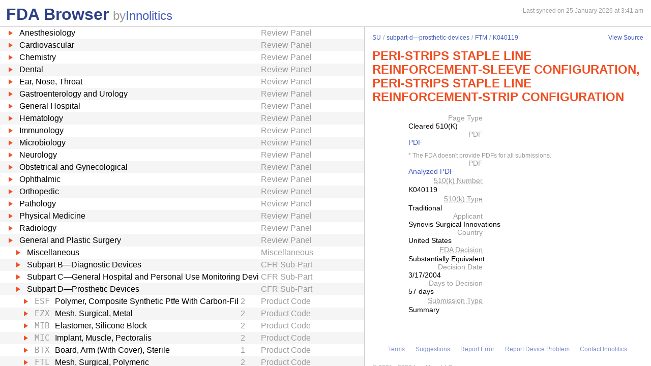

--- FILE ---
content_type: text/html; charset=utf-8
request_url: https://fda.innolitics.com/submissions/SU/subpart-d%E2%80%94prosthetic-devices/FTM/K040119
body_size: 22953
content:
<!DOCTYPE html><html lang="en-US" data-page="app"><head><meta charSet="utf-8" data-next-head=""/><meta name="viewport" content="width=device-width" data-next-head=""/><script async="" src="https://www.googletagmanager.com/gtag/js?id=G-YN99D9J483"></script><script type="text/javascript" id="hs-script-loader" async="" defer="" src="//js.hs-scripts.com/43564274.js"></script><title data-next-head="">FDA Browser - Cleared 510(K) - PERI-STRIPS STAPLE LINE REINFORCEMENT-SLEEVE CONFIGURATION, PERI-STRIPS STAPLE LINE REINFORCEMENT-STRIP CONFIGURATION (K040119)</title><meta name="description" content="Information about Cleared 510(K) - PERI-STRIPS STAPLE LINE REINFORCEMENT-SLEEVE CONFIGURATION, PERI-STRIPS STAPLE LINE REINFORCEMENT-STRIP CONFIGURATION (K040119)" data-next-head=""/><link rel="icon" href="/favicon.ico"/><link rel="preload" href="/_next/static/chunks/a9914d381c513b38.css" as="style"/><link rel="preload" href="/_next/static/chunks/bd6f586a44781d68.css" as="style"/><script type="application/ld+json" data-next-head="">{"@context":"https://schema.org","@type":"BreadcrumbList","itemListElement":[{"@type":"ListItem","position":1,"name":"SU","item":"https://fda.innolitics.com/submissions/SU"},{"@type":"ListItem","position":2,"name":"subpart-d—prosthetic-devices","item":"https://fda.innolitics.com/submissions/SU/subpart-d—prosthetic-devices"},{"@type":"ListItem","position":3,"name":"FTM","item":"https://fda.innolitics.com/submissions/SU/subpart-d—prosthetic-devices/FTM"},{"@type":"ListItem","position":4,"name":"K040119","item":"https://fda.innolitics.com/submissions/SU/subpart-d—prosthetic-devices/FTM/K040119"}]}</script><script type="application/ld+json" data-next-head="">{"@context":"https://schema.org","@type":"CreativeWork","creator":"U.S. Dept. of Health and Human Services, Food and Drug Administration","author":"U.S. Dept. of Health and Human Services, Food and Drug Administration","headline":"K040119 Cleared 510(K)","keywords":"K040119,PERI-STRIPS STAPLE LINE REINFORCEMENT-SLEEVE CONFIGURATION, PERI-STRIPS STAPLE LINE REINFORCEMENT-STRIP CONFIGURATION 510(K)"}</script><script type="application/ld+json" data-next-head="">{"@context":"https://schema.org","@type":"BreadcrumbList","itemListElement":[{"@type":"ListItem","position":1,"name":"SU","item":"https://fda.innolitics.com/submissions/SU"},{"@type":"ListItem","position":2,"name":"subpart-d—prosthetic-devices","item":"https://fda.innolitics.com/submissions/SU/subpart-d—prosthetic-devices"},{"@type":"ListItem","position":3,"name":"FTM","item":"https://fda.innolitics.com/submissions/SU/subpart-d—prosthetic-devices/FTM"},{"@type":"ListItem","position":4,"name":"K040119","item":"https://fda.innolitics.com/submissions/SU/subpart-d—prosthetic-devices/FTM/K040119"}]}</script><script type="application/ld+json" data-next-head="">{"@context":"https://schema.org","@type":"CreativeWork","creator":"U.S. Dept. of Health and Human Services, Food and Drug Administration","author":"U.S. Dept. of Health and Human Services, Food and Drug Administration","headline":"K040119 Cleared 510(K)","keywords":"K040119,PERI-STRIPS STAPLE LINE REINFORCEMENT-SLEEVE CONFIGURATION, PERI-STRIPS STAPLE LINE REINFORCEMENT-STRIP CONFIGURATION 510(K)"}</script><script>window.dataLayer = window.dataLayer || [];
function gtag(){dataLayer.push(arguments);}
gtag('js', new Date());
gtag('config', 'undefined');</script><style type="text/css">.fresnel-container{margin:0;padding:0;}
@media not all and (min-width:0px) and (max-width:575.98px){.fresnel-at-xs{display:none!important;}}
@media not all and (min-width:576px) and (max-width:767.98px){.fresnel-at-sm{display:none!important;}}
@media not all and (min-width:768px) and (max-width:991.98px){.fresnel-at-md{display:none!important;}}
@media not all and (min-width:992px) and (max-width:1199.98px){.fresnel-at-lg{display:none!important;}}
@media not all and (min-width:1200px) and (max-width:1399.98px){.fresnel-at-xl{display:none!important;}}
@media not all and (min-width:1400px){.fresnel-at-xxl{display:none!important;}}
@media not all and (max-width:575.98px){.fresnel-lessThan-sm{display:none!important;}}
@media not all and (max-width:767.98px){.fresnel-lessThan-md{display:none!important;}}
@media not all and (max-width:991.98px){.fresnel-lessThan-lg{display:none!important;}}
@media not all and (max-width:1199.98px){.fresnel-lessThan-xl{display:none!important;}}
@media not all and (max-width:1399.98px){.fresnel-lessThan-xxl{display:none!important;}}
@media not all and (min-width:576px){.fresnel-greaterThan-xs{display:none!important;}}
@media not all and (min-width:768px){.fresnel-greaterThan-sm{display:none!important;}}
@media not all and (min-width:992px){.fresnel-greaterThan-md{display:none!important;}}
@media not all and (min-width:1200px){.fresnel-greaterThan-lg{display:none!important;}}
@media not all and (min-width:1400px){.fresnel-greaterThan-xl{display:none!important;}}
@media not all and (min-width:0px){.fresnel-greaterThanOrEqual-xs{display:none!important;}}
@media not all and (min-width:576px){.fresnel-greaterThanOrEqual-sm{display:none!important;}}
@media not all and (min-width:768px){.fresnel-greaterThanOrEqual-md{display:none!important;}}
@media not all and (min-width:992px){.fresnel-greaterThanOrEqual-lg{display:none!important;}}
@media not all and (min-width:1200px){.fresnel-greaterThanOrEqual-xl{display:none!important;}}
@media not all and (min-width:1400px){.fresnel-greaterThanOrEqual-xxl{display:none!important;}}
@media not all and (min-width:0px) and (max-width:575.98px){.fresnel-between-xs-sm{display:none!important;}}
@media not all and (min-width:0px) and (max-width:767.98px){.fresnel-between-xs-md{display:none!important;}}
@media not all and (min-width:0px) and (max-width:991.98px){.fresnel-between-xs-lg{display:none!important;}}
@media not all and (min-width:0px) and (max-width:1199.98px){.fresnel-between-xs-xl{display:none!important;}}
@media not all and (min-width:0px) and (max-width:1399.98px){.fresnel-between-xs-xxl{display:none!important;}}
@media not all and (min-width:576px) and (max-width:767.98px){.fresnel-between-sm-md{display:none!important;}}
@media not all and (min-width:576px) and (max-width:991.98px){.fresnel-between-sm-lg{display:none!important;}}
@media not all and (min-width:576px) and (max-width:1199.98px){.fresnel-between-sm-xl{display:none!important;}}
@media not all and (min-width:576px) and (max-width:1399.98px){.fresnel-between-sm-xxl{display:none!important;}}
@media not all and (min-width:768px) and (max-width:991.98px){.fresnel-between-md-lg{display:none!important;}}
@media not all and (min-width:768px) and (max-width:1199.98px){.fresnel-between-md-xl{display:none!important;}}
@media not all and (min-width:768px) and (max-width:1399.98px){.fresnel-between-md-xxl{display:none!important;}}
@media not all and (min-width:992px) and (max-width:1199.98px){.fresnel-between-lg-xl{display:none!important;}}
@media not all and (min-width:992px) and (max-width:1399.98px){.fresnel-between-lg-xxl{display:none!important;}}
@media not all and (min-width:1200px) and (max-width:1399.98px){.fresnel-between-xl-xxl{display:none!important;}}</style><link rel="stylesheet" href="/_next/static/chunks/a9914d381c513b38.css" data-n-g=""/><link rel="stylesheet" href="/_next/static/chunks/bd6f586a44781d68.css" data-n-p=""/><noscript data-n-css=""></noscript><script src="/_next/static/chunks/d50b8a7474fee7a4.js" defer=""></script><script src="/_next/static/chunks/204e2614e99eb52b.js" defer=""></script><script src="/_next/static/chunks/cae3f37a8952dd06.js" defer=""></script><script src="/_next/static/chunks/ee58f71f5868619c.js" defer=""></script><script src="/_next/static/chunks/728ca2b13d128408.js" defer=""></script><script src="/_next/static/chunks/turbopack-6616d97fcbb5269e.js" defer=""></script><script src="/_next/static/chunks/58880e99997f2f38.js" defer=""></script><script src="/_next/static/chunks/f73d95710a05670c.js" defer=""></script><script src="/_next/static/chunks/cc48dddb189f41ea.js" defer=""></script><script src="/_next/static/chunks/turbopack-7553a2b7deabfee3.js" defer=""></script><script src="/_next/static/lP4FZ4B9tQ1wm2ha9_JCW/_ssgManifest.js" defer=""></script><script src="/_next/static/lP4FZ4B9tQ1wm2ha9_JCW/_buildManifest.js" defer=""></script></head><body><div id="__next"><div class="root"><div class="root-body"><div class="FdaBrowserTree-module-scss-module__ZCCaOW__container"><div class="fresnel-container fresnel-greaterThanOrEqual-md fresnel-_R_16_ global-pane-container"><main class="global-pane-container" data-direction="horizontal"><div class="Panes-module-scss-module__CK-y4G__pane-container pane-container" data-direction="horizontal"><div class="pane" style="--split-percent:56%" data-is-first="true"><div class="pane-content"><div class="pane-header"><div class="AppHeader-module-scss-module__PcE65W__app-header"><div class="wrapper"><h1 class="text-primary home-link"><a href="/">FDA Browser</a></h1><p class="text-large-heading text-muted">by<a href="https://innolitics.com?utm_source=fda_browser&amp;utm_medium=header" target="_blank">Innolitics</a></p></div></div><div class="fresnel-lessThan-md fresnel-_R_j76_ "></div></div><div class="pane-body tree-wrapper"><div tabindex="0" class="Tree-module-scss-module__axsbqa__tree"><ul data-has-selected="true"><li tabindex="0" class="even" aria-expanded="false" id="AN"><a href="/submissions/AN"><div class="content" style="--depth:0"><span class="arrow-holder"><span class="arrow"></span></span><div class="name" title="Anesthesiology">Anesthesiology</div><div class="fresnel-container fresnel-greaterThanOrEqual-md fresnel-_R_10d76_"><div class="type">Review Panel</div></div></div></a></li><li tabindex="0" class="odd" aria-expanded="false" id="CV"><a href="/submissions/CV"><div class="content" style="--depth:0"><span class="arrow-holder"><span class="arrow"></span></span><div class="name" title="Cardiovascular">Cardiovascular</div><div class="fresnel-container fresnel-greaterThanOrEqual-md fresnel-_R_10l76_"><div class="type">Review Panel</div></div></div></a></li><li tabindex="0" class="even" aria-expanded="false" id="CH"><a href="/submissions/CH"><div class="content" style="--depth:0"><span class="arrow-holder"><span class="arrow"></span></span><div class="name" title="Chemistry">Chemistry</div><div class="fresnel-container fresnel-greaterThanOrEqual-md fresnel-_R_10t76_"><div class="type">Review Panel</div></div></div></a></li><li tabindex="0" class="odd" aria-expanded="false" id="DE"><a href="/submissions/DE"><div class="content" style="--depth:0"><span class="arrow-holder"><span class="arrow"></span></span><div class="name" title="Dental">Dental</div><div class="fresnel-container fresnel-greaterThanOrEqual-md fresnel-_R_11576_"><div class="type">Review Panel</div></div></div></a></li><li tabindex="0" class="even" aria-expanded="false" id="EN"><a href="/submissions/EN"><div class="content" style="--depth:0"><span class="arrow-holder"><span class="arrow"></span></span><div class="name" title="Ear, Nose, Throat">Ear, Nose, Throat</div><div class="fresnel-container fresnel-greaterThanOrEqual-md fresnel-_R_11d76_"><div class="type">Review Panel</div></div></div></a></li><li tabindex="0" class="odd" aria-expanded="false" id="GU"><a href="/submissions/GU"><div class="content" style="--depth:0"><span class="arrow-holder"><span class="arrow"></span></span><div class="name" title="Gastroenterology and Urology">Gastroenterology and Urology</div><div class="fresnel-container fresnel-greaterThanOrEqual-md fresnel-_R_11l76_"><div class="type">Review Panel</div></div></div></a></li><li tabindex="0" class="even" aria-expanded="false" id="HO"><a href="/submissions/HO"><div class="content" style="--depth:0"><span class="arrow-holder"><span class="arrow"></span></span><div class="name" title="General Hospital">General Hospital</div><div class="fresnel-container fresnel-greaterThanOrEqual-md fresnel-_R_11t76_"><div class="type">Review Panel</div></div></div></a></li><li tabindex="0" class="odd" aria-expanded="false" id="HE"><a href="/submissions/HE"><div class="content" style="--depth:0"><span class="arrow-holder"><span class="arrow"></span></span><div class="name" title="Hematology">Hematology</div><div class="fresnel-container fresnel-greaterThanOrEqual-md fresnel-_R_12576_"><div class="type">Review Panel</div></div></div></a></li><li tabindex="0" class="even" aria-expanded="false" id="IM"><a href="/submissions/IM"><div class="content" style="--depth:0"><span class="arrow-holder"><span class="arrow"></span></span><div class="name" title="Immunology">Immunology</div><div class="fresnel-container fresnel-greaterThanOrEqual-md fresnel-_R_12d76_"><div class="type">Review Panel</div></div></div></a></li><li tabindex="0" class="odd" aria-expanded="false" id="MI"><a href="/submissions/MI"><div class="content" style="--depth:0"><span class="arrow-holder"><span class="arrow"></span></span><div class="name" title="Microbiology">Microbiology</div><div class="fresnel-container fresnel-greaterThanOrEqual-md fresnel-_R_12l76_"><div class="type">Review Panel</div></div></div></a></li><li tabindex="0" class="even" aria-expanded="false" id="NE"><a href="/submissions/NE"><div class="content" style="--depth:0"><span class="arrow-holder"><span class="arrow"></span></span><div class="name" title="Neurology">Neurology</div><div class="fresnel-container fresnel-greaterThanOrEqual-md fresnel-_R_12t76_"><div class="type">Review Panel</div></div></div></a></li><li tabindex="0" class="odd" aria-expanded="false" id="OB"><a href="/submissions/OB"><div class="content" style="--depth:0"><span class="arrow-holder"><span class="arrow"></span></span><div class="name" title="Obstetrical and Gynecological">Obstetrical and Gynecological</div><div class="fresnel-container fresnel-greaterThanOrEqual-md fresnel-_R_13576_"><div class="type">Review Panel</div></div></div></a></li><li tabindex="0" class="even" aria-expanded="false" id="OP"><a href="/submissions/OP"><div class="content" style="--depth:0"><span class="arrow-holder"><span class="arrow"></span></span><div class="name" title="Ophthalmic">Ophthalmic</div><div class="fresnel-container fresnel-greaterThanOrEqual-md fresnel-_R_13d76_"><div class="type">Review Panel</div></div></div></a></li><li tabindex="0" class="odd" aria-expanded="false" id="OR"><a href="/submissions/OR"><div class="content" style="--depth:0"><span class="arrow-holder"><span class="arrow"></span></span><div class="name" title="Orthopedic">Orthopedic</div><div class="fresnel-container fresnel-greaterThanOrEqual-md fresnel-_R_13l76_"><div class="type">Review Panel</div></div></div></a></li><li tabindex="0" class="even" aria-expanded="false" id="PA"><a href="/submissions/PA"><div class="content" style="--depth:0"><span class="arrow-holder"><span class="arrow"></span></span><div class="name" title="Pathology">Pathology</div><div class="fresnel-container fresnel-greaterThanOrEqual-md fresnel-_R_13t76_"><div class="type">Review Panel</div></div></div></a></li><li tabindex="0" class="odd" aria-expanded="false" id="PM"><a href="/submissions/PM"><div class="content" style="--depth:0"><span class="arrow-holder"><span class="arrow"></span></span><div class="name" title="Physical Medicine">Physical Medicine</div><div class="fresnel-container fresnel-greaterThanOrEqual-md fresnel-_R_14576_"><div class="type">Review Panel</div></div></div></a></li><li tabindex="0" class="even" aria-expanded="false" id="RA"><a href="/submissions/RA"><div class="content" style="--depth:0"><span class="arrow-holder"><span class="arrow"></span></span><div class="name" title="Radiology">Radiology</div><div class="fresnel-container fresnel-greaterThanOrEqual-md fresnel-_R_14d76_"><div class="type">Review Panel</div></div></div></a></li><li tabindex="0" class="odd" aria-expanded="true" id="SU"><a href="/submissions/SU"><div class="content" style="--depth:0"><span class="arrow-holder"><span class="arrow open"></span></span><div class="name" title="General and Plastic Surgery">General and Plastic Surgery</div><div class="fresnel-container fresnel-greaterThanOrEqual-md fresnel-_R_4cl76_"><div class="type">Review Panel</div></div></div></a><ul><li tabindex="0" class="even" aria-expanded="false" id="SUSU-misc"><a href="/submissions/SU/SU-misc"><div class="content" style="--depth:1"><span class="arrow-holder"><span class="arrow"></span></span><div class="name" title="Miscellaneous">Miscellaneous</div><div class="fresnel-container fresnel-greaterThanOrEqual-md fresnel-_R_85kl76_"><div class="type">Miscellaneous</div></div></div></a></li><li tabindex="0" class="odd" aria-expanded="false" id="SUsubpart-b—diagnostic-devices"><a href="/submissions/SU/subpart-b—diagnostic-devices"><div class="content" style="--depth:1"><span class="arrow-holder"><span class="arrow"></span></span><div class="name" title="Subpart B—Diagnostic Devices">Subpart B—Diagnostic Devices</div><div class="fresnel-container fresnel-greaterThanOrEqual-md fresnel-_R_89kl76_"><div class="type">CFR Sub-Part</div></div></div></a></li><li tabindex="0" class="even" aria-expanded="false" id="SUsubpart-c—general-hospital-and-personal-use-monitoring-devices"><a href="/submissions/SU/subpart-c—general-hospital-and-personal-use-monitoring-devices"><div class="content" style="--depth:1"><span class="arrow-holder"><span class="arrow"></span></span><div class="name" title="Subpart C—General Hospital and Personal Use Monitoring Devices">Subpart C—General Hospital and Personal Use Monitoring Devices</div><div class="fresnel-container fresnel-greaterThanOrEqual-md fresnel-_R_8dkl76_"><div class="type">CFR Sub-Part</div></div></div></a></li><li tabindex="0" class="odd" aria-expanded="true" id="SUsubpart-d—prosthetic-devices"><a href="/submissions/SU/subpart-d—prosthetic-devices"><div class="content" style="--depth:1"><span class="arrow-holder"><span class="arrow open"></span></span><div class="name" title="Subpart D—Prosthetic Devices">Subpart D—Prosthetic Devices</div><div class="fresnel-container fresnel-greaterThanOrEqual-md fresnel-_R_12hkl76_"><div class="type">CFR Sub-Part</div></div></div></a><ul><li tabindex="0" class="even" aria-expanded="false" id="SUsubpart-d—prosthetic-devicesESF"><a href="/submissions/SU/subpart-d—prosthetic-devices/ESF"><div class="content" style="--depth:2"><span class="arrow-holder"><span class="arrow"></span></span><div class="id fixed-width-text">ESF</div><div class="name" title="Polymer, Composite Synthetic Ptfe With Carbon-Fiber, Ent">Polymer, Composite Synthetic Ptfe With Carbon-Fiber, Ent</div><div class="fresnel-container fresnel-greaterThanOrEqual-md fresnel-_R_81chkl76_"><div class="category-id" title="Class II (moderate to high risk): general controls and special controls">2</div><div class="type">Product Code</div></div></div></a></li><li tabindex="0" class="odd" aria-expanded="false" id="SUsubpart-d—prosthetic-devicesEZX"><a href="/submissions/SU/subpart-d—prosthetic-devices/EZX"><div class="content" style="--depth:2"><span class="arrow-holder"><span class="arrow"></span></span><div class="id fixed-width-text">EZX</div><div class="name" title="Mesh, Surgical, Metal">Mesh, Surgical, Metal</div><div class="fresnel-container fresnel-greaterThanOrEqual-md fresnel-_R_82chkl76_"><div class="category-id" title="Class II (moderate to high risk): general controls and special controls">2</div><div class="type">Product Code</div></div></div></a></li><li tabindex="0" class="even" aria-expanded="false" id="SUsubpart-d—prosthetic-devicesMIB"><a href="/submissions/SU/subpart-d—prosthetic-devices/MIB"><div class="content" style="--depth:2"><span class="arrow-holder"><span class="arrow"></span></span><div class="id fixed-width-text">MIB</div><div class="name" title="Elastomer, Silicone Block">Elastomer, Silicone Block</div><div class="fresnel-container fresnel-greaterThanOrEqual-md fresnel-_R_83chkl76_"><div class="category-id" title="Class II (moderate to high risk): general controls and special controls">2</div><div class="type">Product Code</div></div></div></a></li><li tabindex="0" class="odd" aria-expanded="false" id="SUsubpart-d—prosthetic-devicesMIC"><a href="/submissions/SU/subpart-d—prosthetic-devices/MIC"><div class="content" style="--depth:2"><span class="arrow-holder"><span class="arrow"></span></span><div class="id fixed-width-text">MIC</div><div class="name" title="Implant, Muscle, Pectoralis">Implant, Muscle, Pectoralis</div><div class="fresnel-container fresnel-greaterThanOrEqual-md fresnel-_R_84chkl76_"><div class="category-id" title="Class II (moderate to high risk): general controls and special controls">2</div><div class="type">Product Code</div></div></div></a></li><li tabindex="0" class="even" aria-expanded="false" id="SUsubpart-d—prosthetic-devicesBTX"><a href="/submissions/SU/subpart-d—prosthetic-devices/BTX"><div class="content" style="--depth:2"><span class="arrow-holder"><span class="arrow"></span></span><div class="id fixed-width-text">BTX</div><div class="name" title="Board, Arm (With Cover), Sterile">Board, Arm (With Cover), Sterile</div><div class="fresnel-container fresnel-greaterThanOrEqual-md fresnel-_R_85chkl76_"><div class="category-id" title="Class I (low to moderate risk): general controls">1</div><div class="type">Product Code</div></div></div></a></li><li tabindex="0" class="odd" aria-expanded="false" id="SUsubpart-d—prosthetic-devicesFTL"><a href="/submissions/SU/subpart-d—prosthetic-devices/FTL"><div class="content" style="--depth:2"><span class="arrow-holder"><span class="arrow"></span></span><div class="id fixed-width-text">FTL</div><div class="name" title="Mesh, Surgical, Polymeric">Mesh, Surgical, Polymeric</div><div class="fresnel-container fresnel-greaterThanOrEqual-md fresnel-_R_86chkl76_"><div class="category-id" title="Class II (moderate to high risk): general controls and special controls">2</div><div class="type">Product Code</div></div></div></a></li><li tabindex="0" class="even" aria-expanded="true" id="SUsubpart-d—prosthetic-devicesFTM"><a href="/submissions/SU/subpart-d—prosthetic-devices/FTM"><div class="content" style="--depth:2"><span class="arrow-holder"><span class="arrow open"></span></span><div class="id fixed-width-text">FTM</div><div class="name" title="Mesh, Surgical">Mesh, Surgical</div><div class="fresnel-container fresnel-greaterThanOrEqual-md fresnel-_R_127chkl76_"><div class="category-id" title="Class II (moderate to high risk): general controls and special controls">2</div><div class="type">Product Code</div></div></div></a><ul><li tabindex="0" class="odd" aria-expanded="false" id="SUsubpart-d—prosthetic-devicesFTMK250598"><a href="/submissions/SU/subpart-d—prosthetic-devices/FTM/K250598"><div class="content" style="--depth:3"><span class="arrow-holder"></span><div class="id fixed-width-text"><span>K</span><span class="emphasize">25</span><span>0598</span></div><div class="name" title="Endoform Reconstructive Template - PLGA">Endoform Reconstructive Template - PLGA</div><div class="fresnel-container fresnel-greaterThanOrEqual-md fresnel-_R_101c7chkl76_"><div class="category-id" title="Class II (moderate to high risk): general controls and special controls">2</div><div class="type">Cleared 510(K)</div></div></div></a></li><li tabindex="0" class="even" aria-expanded="false" id="SUsubpart-d—prosthetic-devicesFTMK243595"><a href="/submissions/SU/subpart-d—prosthetic-devices/FTM/K243595"><div class="content" style="--depth:3"><span class="arrow-holder"></span><div class="id fixed-width-text"><span>K</span><span class="emphasize">24</span><span>3595</span></div><div class="name" title="OviTex PRS (Long-Term Resorbable)">OviTex PRS (Long-Term Resorbable)</div><div class="fresnel-container fresnel-greaterThanOrEqual-md fresnel-_R_102c7chkl76_"><div class="category-id" title="Class II (moderate to high risk): general controls and special controls">2</div><div class="type">Cleared 510(K)</div></div></div></a></li><li tabindex="0" class="odd" aria-expanded="false" id="SUsubpart-d—prosthetic-devicesFTMK233991"><a href="/submissions/SU/subpart-d—prosthetic-devices/FTM/K233991"><div class="content" style="--depth:3"><span class="arrow-holder"></span><div class="id fixed-width-text"><span>K</span><span class="emphasize">23</span><span>3991</span></div><div class="name" title="CanGaroo RM Antibacterial Envelope">CanGaroo RM Antibacterial Envelope</div><div class="fresnel-container fresnel-greaterThanOrEqual-md fresnel-_R_103c7chkl76_"><div class="category-id" title="Class II (moderate to high risk): general controls and special controls">2</div><div class="type">Cleared 510(K)</div></div></div></a></li><li tabindex="0" class="even" aria-expanded="false" id="SUsubpart-d—prosthetic-devicesFTMK241126"><a href="/submissions/SU/subpart-d—prosthetic-devices/FTM/K241126"><div class="content" style="--depth:3"><span class="arrow-holder"></span><div class="id fixed-width-text"><span>K</span><span class="emphasize">24</span><span>1126</span></div><div class="name" title="OviTex PRS">OviTex PRS</div><div class="fresnel-container fresnel-greaterThanOrEqual-md fresnel-_R_104c7chkl76_"><div class="category-id" title="Class II (moderate to high risk): general controls and special controls">2</div><div class="type">Cleared 510(K)</div></div></div></a></li><li tabindex="0" class="odd" aria-expanded="false" id="SUsubpart-d—prosthetic-devicesFTMK223052"><a href="/submissions/SU/subpart-d—prosthetic-devices/FTM/K223052"><div class="content" style="--depth:3"><span class="arrow-holder"></span><div class="id fixed-width-text"><span>K</span><span class="emphasize">22</span><span>3052</span></div><div class="name" title="Peri-Guard and Supple Peri-Guard">Peri-Guard and Supple Peri-Guard</div><div class="fresnel-container fresnel-greaterThanOrEqual-md fresnel-_R_105c7chkl76_"><div class="category-id" title="Class II (moderate to high risk): general controls and special controls">2</div><div class="type">Cleared 510(K)</div></div></div></a></li><li tabindex="0" class="even" aria-expanded="false" id="SUsubpart-d—prosthetic-devicesFTMK214070"><a href="/submissions/SU/subpart-d—prosthetic-devices/FTM/K214070"><div class="content" style="--depth:3"><span class="arrow-holder"></span><div class="id fixed-width-text"><span>K</span><span class="emphasize">21</span><span>4070</span></div><div class="name" title="OviTex PRS (Long Term Resorbable)">OviTex PRS (Long Term Resorbable)</div><div class="fresnel-container fresnel-greaterThanOrEqual-md fresnel-_R_106c7chkl76_"><div class="category-id" title="Class II (moderate to high risk): general controls and special controls">2</div><div class="type">Cleared 510(K)</div></div></div></a></li><li tabindex="0" class="odd" aria-expanded="false" id="SUsubpart-d—prosthetic-devicesFTMK213163"><a href="/submissions/SU/subpart-d—prosthetic-devices/FTM/K213163"><div class="content" style="--depth:3"><span class="arrow-holder"></span><div class="id fixed-width-text"><span>K</span><span class="emphasize">21</span><span>3163</span></div><div class="name" title="VersaWrap">VersaWrap</div><div class="fresnel-container fresnel-greaterThanOrEqual-md fresnel-_R_107c7chkl76_"><div class="category-id" title="Class II (moderate to high risk): general controls and special controls">2</div><div class="type">Cleared 510(K)</div></div></div></a></li><li tabindex="0" class="even" aria-expanded="false" id="SUsubpart-d—prosthetic-devicesFTMK213125"><a href="/submissions/SU/subpart-d—prosthetic-devices/FTM/K213125"><div class="content" style="--depth:3"><span class="arrow-holder"></span><div class="id fixed-width-text"><span>K</span><span class="emphasize">21</span><span>3125</span></div><div class="name" title="PERI-STRIPS Dry Staple Line Reinforcement with VERITAS Collagen Matrix with SECURE GRIP Technology">PERI-STRIPS Dry Staple Line Reinforcement with VERITAS Collagen Matrix with SECURE GRIP Technology</div><div class="fresnel-container fresnel-greaterThanOrEqual-md fresnel-_R_108c7chkl76_"><div class="category-id" title="Class II (moderate to high risk): general controls and special controls">2</div><div class="type">Cleared 510(K)</div></div></div></a></li><li tabindex="0" class="odd" aria-expanded="false" id="SUsubpart-d—prosthetic-devicesFTMK203496"><a href="/submissions/SU/subpart-d—prosthetic-devices/FTM/K203496"><div class="content" style="--depth:3"><span class="arrow-holder"></span><div class="id fixed-width-text"><span>K</span><span class="emphasize">20</span><span>3496</span></div><div class="name" title="Nexo-Gide Bilayer Collagen Membrane">Nexo-Gide Bilayer Collagen Membrane</div><div class="fresnel-container fresnel-greaterThanOrEqual-md fresnel-_R_109c7chkl76_"><div class="category-id" title="Class II (moderate to high risk): general controls and special controls">2</div><div class="type">Cleared 510(K)</div></div></div></a></li><li tabindex="0" class="even" aria-expanded="false" id="SUsubpart-d—prosthetic-devicesFTMK203600"><a href="/submissions/SU/subpart-d—prosthetic-devices/FTM/K203600"><div class="content" style="--depth:3"><span class="arrow-holder"></span><div class="id fixed-width-text"><span>K</span><span class="emphasize">20</span><span>3600</span></div><div class="name" title="VersaWrap">VersaWrap</div><div class="fresnel-container fresnel-greaterThanOrEqual-md fresnel-_R_10ac7chkl76_"><div class="category-id" title="Class II (moderate to high risk): general controls and special controls">2</div><div class="type">Cleared 510(K)</div></div></div></a></li><li tabindex="0" class="odd" aria-expanded="false" id="SUsubpart-d—prosthetic-devicesFTMK192452"><a href="/submissions/SU/subpart-d—prosthetic-devices/FTM/K192452"><div class="content" style="--depth:3"><span class="arrow-holder"></span><div class="id fixed-width-text"><span>K</span><span class="emphasize">19</span><span>2452</span></div><div class="name" title="Lyograft">Lyograft</div><div class="fresnel-container fresnel-greaterThanOrEqual-md fresnel-_R_10bc7chkl76_"><div class="category-id" title="Class II (moderate to high risk): general controls and special controls">2</div><div class="type">Cleared 510(K)</div></div></div></a></li><li tabindex="0" class="even" aria-expanded="false" id="SUsubpart-d—prosthetic-devicesFTMK201000"><a href="/submissions/SU/subpart-d—prosthetic-devices/FTM/K201000"><div class="content" style="--depth:3"><span class="arrow-holder"></span><div class="id fixed-width-text"><span>K</span><span class="emphasize">20</span><span>1000</span></div><div class="name" title="Biodesign Staple Line Reinforcement">Biodesign Staple Line Reinforcement</div><div class="fresnel-container fresnel-greaterThanOrEqual-md fresnel-_R_10cc7chkl76_"><div class="category-id" title="Class II (moderate to high risk): general controls and special controls">2</div><div class="type">Cleared 510(K)</div></div></div></a></li><li tabindex="0" class="odd" aria-expanded="false" id="SUsubpart-d—prosthetic-devicesFTMK201313"><a href="/submissions/SU/subpart-d—prosthetic-devices/FTM/K201313"><div class="content" style="--depth:3"><span class="arrow-holder"></span><div class="id fixed-width-text"><span>K</span><span class="emphasize">20</span><span>1313</span></div><div class="name" title="CanGaroo Envelope (small), CanGaroo Envelope (medium), CanGaroo Envelope (large), CanGaroo Envelope (extra large), CanGaroo Enevlope (extra extra large) (SubQ)">CanGaroo Envelope (small), CanGaroo Envelope (medium), CanGaroo Envelope (large), CanGaroo Envelope (extra large), CanGaroo Enevlope (extra extra large) (SubQ)</div><div class="fresnel-container fresnel-greaterThanOrEqual-md fresnel-_R_10dc7chkl76_"><div class="category-id" title="Class II (moderate to high risk): general controls and special controls">2</div><div class="type">Cleared 510(K)</div></div></div></a></li><li tabindex="0" class="even" aria-expanded="false" id="SUsubpart-d—prosthetic-devicesFTMK200311"><a href="/submissions/SU/subpart-d—prosthetic-devices/FTM/K200311"><div class="content" style="--depth:3"><span class="arrow-holder"></span><div class="id fixed-width-text"><span>K</span><span class="emphasize">20</span><span>0311</span></div><div class="name" title="VersaWrap Tendon Protector">VersaWrap Tendon Protector</div><div class="fresnel-container fresnel-greaterThanOrEqual-md fresnel-_R_10ec7chkl76_"><div class="category-id" title="Class II (moderate to high risk): general controls and special controls">2</div><div class="type">Cleared 510(K)</div></div></div></a></li><li tabindex="0" class="odd" aria-expanded="false" id="SUsubpart-d—prosthetic-devicesFTMK192615"><a href="/submissions/SU/subpart-d—prosthetic-devices/FTM/K192615"><div class="content" style="--depth:3"><span class="arrow-holder"></span><div class="id fixed-width-text"><span>K</span><span class="emphasize">19</span><span>2615</span></div><div class="name" title="Peri-Strips Dry with Veritas Collagen Matrix with Secure Grip Technology (PSDV-SG)">Peri-Strips Dry with Veritas Collagen Matrix with Secure Grip Technology (PSDV-SG)</div><div class="fresnel-container fresnel-greaterThanOrEqual-md fresnel-_R_10fc7chkl76_"><div class="category-id" title="Class II (moderate to high risk): general controls and special controls">2</div><div class="type">Cleared 510(K)</div></div></div></a></li><li tabindex="0" class="even" aria-expanded="false" id="SUsubpart-d—prosthetic-devicesFTMK192616"><a href="/submissions/SU/subpart-d—prosthetic-devices/FTM/K192616"><div class="content" style="--depth:3"><span class="arrow-holder"></span><div class="id fixed-width-text"><span>K</span><span class="emphasize">19</span><span>2616</span></div><div class="name" title="CanGaroo Envelope (small), CanGaroo Envelope (medium), CanGaroo Envelope (large), CanGaroo Envelope (extra large), CanGaroo Envelope (extra extra large) (SubQ)">CanGaroo Envelope (small), CanGaroo Envelope (medium), CanGaroo Envelope (large), CanGaroo Envelope (extra large), CanGaroo Envelope (extra extra large) (SubQ)</div><div class="fresnel-container fresnel-greaterThanOrEqual-md fresnel-_R_10gc7chkl76_"><div class="category-id" title="Class II (moderate to high risk): general controls and special controls">2</div><div class="type">Cleared 510(K)</div></div></div></a></li><li tabindex="0" class="odd" aria-expanded="false" id="SUsubpart-d—prosthetic-devicesFTMK182493"><a href="/submissions/SU/subpart-d—prosthetic-devices/FTM/K182493"><div class="content" style="--depth:3"><span class="arrow-holder"></span><div class="id fixed-width-text"><span>K</span><span class="emphasize">18</span><span>2493</span></div><div class="name" title="Bovine Pericardial Tissue Patch">Bovine Pericardial Tissue Patch</div><div class="fresnel-container fresnel-greaterThanOrEqual-md fresnel-_R_10hc7chkl76_"><div class="category-id" title="Class II (moderate to high risk): general controls and special controls">2</div><div class="type">Cleared 510(K)</div></div></div></a></li><li tabindex="0" class="even" aria-expanded="false" id="SUsubpart-d—prosthetic-devicesFTMK183398"><a href="/submissions/SU/subpart-d—prosthetic-devices/FTM/K183398"><div class="content" style="--depth:3"><span class="arrow-holder"></span><div class="id fixed-width-text"><span>K</span><span class="emphasize">18</span><span>3398</span></div><div class="name" title="Endoform Restella">Endoform Restella</div><div class="fresnel-container fresnel-greaterThanOrEqual-md fresnel-_R_10ic7chkl76_"><div class="category-id" title="Class II (moderate to high risk): general controls and special controls">2</div><div class="type">Cleared 510(K)</div></div></div></a></li><li tabindex="0" class="odd" aria-expanded="false" id="SUsubpart-d—prosthetic-devicesFTMK183472"><a href="/submissions/SU/subpart-d—prosthetic-devices/FTM/K183472"><div class="content" style="--depth:3"><span class="arrow-holder"></span><div class="id fixed-width-text"><span>K</span><span class="emphasize">18</span><span>3472</span></div><div class="name" title="DePuy Synthes Porous Polyethylene Implants and Titanium Wires Portfolio – MR Conditional">DePuy Synthes Porous Polyethylene Implants and Titanium Wires Portfolio – MR Conditional</div><div class="fresnel-container fresnel-greaterThanOrEqual-md fresnel-_R_10jc7chkl76_"><div class="category-id" title="Class II (moderate to high risk): general controls and special controls">2</div><div class="type">Cleared 510(K)</div></div></div></a></li><li tabindex="0" class="even" aria-expanded="false" id="SUsubpart-d—prosthetic-devicesFTMK182259"><a href="/submissions/SU/subpart-d—prosthetic-devices/FTM/K182259"><div class="content" style="--depth:3"><span class="arrow-holder"></span><div class="id fixed-width-text"><span>K</span><span class="emphasize">18</span><span>2259</span></div><div class="name" title="Gentrix Surgical Matrix, Gentrix Surgical Matrix Hiatal">Gentrix Surgical Matrix, Gentrix Surgical Matrix Hiatal</div><div class="fresnel-container fresnel-greaterThanOrEqual-md fresnel-_R_10kc7chkl76_"><div class="category-id" title="Class II (moderate to high risk): general controls and special controls">2</div><div class="type">Cleared 510(K)</div></div></div></a></li><li tabindex="0" class="odd" aria-expanded="false" id="SUsubpart-d—prosthetic-devicesFTMK182255"><a href="/submissions/SU/subpart-d—prosthetic-devices/FTM/K182255"><div class="content" style="--depth:3"><span class="arrow-holder"></span><div class="id fixed-width-text"><span>K</span><span class="emphasize">18</span><span>2255</span></div><div class="name" title="CanGaroo Neuro Envelope (small) ; CanGaroo Neuro Envelope (medium) ; CanGaroo Neuro Envelope (large) ; CanGaroo Neuro Envelope (extra large)">CanGaroo Neuro Envelope (small) ; CanGaroo Neuro Envelope (medium) ; CanGaroo Neuro Envelope (large) ; CanGaroo Neuro Envelope (extra large)</div><div class="fresnel-container fresnel-greaterThanOrEqual-md fresnel-_R_10lc7chkl76_"><div class="category-id" title="Class II (moderate to high risk): general controls and special controls">2</div><div class="type">Cleared 510(K)</div></div></div></a></li><li tabindex="0" class="even" aria-expanded="false" id="SUsubpart-d—prosthetic-devicesFTMK171817"><a href="/submissions/SU/subpart-d—prosthetic-devices/FTM/K171817"><div class="content" style="--depth:3"><span class="arrow-holder"></span><div class="id fixed-width-text"><span>K</span><span class="emphasize">17</span><span>1817</span></div><div class="name" title="Biodesign Diaphragmatic Hernia Graft">Biodesign Diaphragmatic Hernia Graft</div><div class="fresnel-container fresnel-greaterThanOrEqual-md fresnel-_R_10mc7chkl76_"><div class="category-id" title="Class II (moderate to high risk): general controls and special controls">2</div><div class="type">Cleared 510(K)</div></div></div></a></li><li tabindex="0" class="odd" aria-expanded="false" id="SUsubpart-d—prosthetic-devicesFTMK173242"><a href="/submissions/SU/subpart-d—prosthetic-devices/FTM/K173242"><div class="content" style="--depth:3"><span class="arrow-holder"></span><div class="id fixed-width-text"><span>K</span><span class="emphasize">17</span><span>3242</span></div><div class="name" title="CanGaroo Envelope (small), CanGaroo Envelope (medium), CanGaroo Envelope (large), CanGaroo Envelope (extra large)">CanGaroo Envelope (small), CanGaroo Envelope (medium), CanGaroo Envelope (large), CanGaroo Envelope (extra large)</div><div class="fresnel-container fresnel-greaterThanOrEqual-md fresnel-_R_10nc7chkl76_"><div class="category-id" title="Class II (moderate to high risk): general controls and special controls">2</div><div class="type">Cleared 510(K)</div></div></div></a></li><li tabindex="0" class="even" aria-expanded="false" id="SUsubpart-d—prosthetic-devicesFTMK172937"><a href="/submissions/SU/subpart-d—prosthetic-devices/FTM/K172937"><div class="content" style="--depth:3"><span class="arrow-holder"></span><div class="id fixed-width-text"><span>K</span><span class="emphasize">17</span><span>2937</span></div><div class="name" title="Colorado Therapeutics Xenograft Implant">Colorado Therapeutics Xenograft Implant</div><div class="fresnel-container fresnel-greaterThanOrEqual-md fresnel-_R_10oc7chkl76_"><div class="category-id" title="Class II (moderate to high risk): general controls and special controls">2</div><div class="type">Cleared 510(K)</div></div></div></a></li><li tabindex="0" class="odd" aria-expanded="false" id="SUsubpart-d—prosthetic-devicesFTMK162934"><a href="/submissions/SU/subpart-d—prosthetic-devices/FTM/K162934"><div class="content" style="--depth:3"><span class="arrow-holder"></span><div class="id fixed-width-text"><span>K</span><span class="emphasize">16</span><span>2934</span></div><div class="name" title="Biodesign Parastomal Hernia Repair Graft">Biodesign Parastomal Hernia Repair Graft</div><div class="fresnel-container fresnel-greaterThanOrEqual-md fresnel-_R_10pc7chkl76_"><div class="category-id" title="Class II (moderate to high risk): general controls and special controls">2</div><div class="type">Cleared 510(K)</div></div></div></a></li><li tabindex="0" class="even" aria-expanded="false" id="SUsubpart-d—prosthetic-devicesFTMK170016"><a href="/submissions/SU/subpart-d—prosthetic-devices/FTM/K170016"><div class="content" style="--depth:3"><span class="arrow-holder"></span><div class="id fixed-width-text"><span>K</span><span class="emphasize">17</span><span>0016</span></div><div class="name" title="Biodesign Fistula Plug">Biodesign Fistula Plug</div><div class="fresnel-container fresnel-greaterThanOrEqual-md fresnel-_R_10qc7chkl76_"><div class="category-id" title="Class II (moderate to high risk): general controls and special controls">2</div><div class="type">Cleared 510(K)</div></div></div></a></li><li tabindex="0" class="odd" aria-expanded="false" id="SUsubpart-d—prosthetic-devicesFTMK170763"><a href="/submissions/SU/subpart-d—prosthetic-devices/FTM/K170763"><div class="content" style="--depth:3"><span class="arrow-holder"></span><div class="id fixed-width-text"><span>K</span><span class="emphasize">17</span><span>0763</span></div><div class="name" title="Gentrix Surgical Matrix Thick; Gentrix Surgical Matrix Extend">Gentrix Surgical Matrix Thick; Gentrix Surgical Matrix Extend</div><div class="fresnel-container fresnel-greaterThanOrEqual-md fresnel-_R_10rc7chkl76_"><div class="category-id" title="Class II (moderate to high risk): general controls and special controls">2</div><div class="type">Cleared 510(K)</div></div></div></a></li><li tabindex="0" class="even" aria-expanded="false" id="SUsubpart-d—prosthetic-devicesFTMK162752"><a href="/submissions/SU/subpart-d—prosthetic-devices/FTM/K162752"><div class="content" style="--depth:3"><span class="arrow-holder"></span><div class="id fixed-width-text"><span>K</span><span class="emphasize">16</span><span>2752</span></div><div class="name" title="ARTIA Reconstructive Tissue Matrix Perforated">ARTIA Reconstructive Tissue Matrix Perforated</div><div class="fresnel-container fresnel-greaterThanOrEqual-md fresnel-_R_10sc7chkl76_"><div class="category-id" title="Class II (moderate to high risk): general controls and special controls">2</div><div class="type">Cleared 510(K)</div></div></div></a></li><li tabindex="0" class="odd" aria-expanded="false" id="SUsubpart-d—prosthetic-devicesFTMK162965"><a href="/submissions/SU/subpart-d—prosthetic-devices/FTM/K162965"><div class="content" style="--depth:3"><span class="arrow-holder"></span><div class="id fixed-width-text"><span>K</span><span class="emphasize">16</span><span>2965</span></div><div class="name" title="SurgiMend MP Collagen Matrix for Soft Tissue Reconstruction">SurgiMend MP Collagen Matrix for Soft Tissue Reconstruction</div><div class="fresnel-container fresnel-greaterThanOrEqual-md fresnel-_R_10tc7chkl76_"><div class="category-id" title="Class II (moderate to high risk): general controls and special controls">2</div><div class="type">Cleared 510(K)</div></div></div></a></li><li tabindex="0" class="even" aria-expanded="false" id="SUsubpart-d—prosthetic-devicesFTMK162570"><a href="/submissions/SU/subpart-d—prosthetic-devices/FTM/K162570"><div class="content" style="--depth:3"><span class="arrow-holder"></span><div class="id fixed-width-text"><span>K</span><span class="emphasize">16</span><span>2570</span></div><div class="name" title="Miromatrix Biological Mesh TW">Miromatrix Biological Mesh TW</div><div class="fresnel-container fresnel-greaterThanOrEqual-md fresnel-_R_10uc7chkl76_"><div class="category-id" title="Class II (moderate to high risk): general controls and special controls">2</div><div class="type">Cleared 510(K)</div></div></div></a></li><li tabindex="0" class="odd" aria-expanded="false" id="SUsubpart-d—prosthetic-devicesFTMK162388"><a href="/submissions/SU/subpart-d—prosthetic-devices/FTM/K162388"><div class="content" style="--depth:3"><span class="arrow-holder"></span><div class="id fixed-width-text"><span>K</span><span class="emphasize">16</span><span>2388</span></div><div class="name" title="CuraSeal Percutaneous Intraluminal Closure System for Anorectal Fistulas(PICS-AF)">CuraSeal Percutaneous Intraluminal Closure System for Anorectal Fistulas(PICS-AF)</div><div class="fresnel-container fresnel-greaterThanOrEqual-md fresnel-_R_10vc7chkl76_"><div class="category-id" title="Class II (moderate to high risk): general controls and special controls">2</div><div class="type">Cleared 510(K)</div></div></div></a></li><li tabindex="0" class="even" aria-expanded="false" id="SUsubpart-d—prosthetic-devicesFTMK162461"><a href="/submissions/SU/subpart-d—prosthetic-devices/FTM/K162461"><div class="content" style="--depth:3"><span class="arrow-holder"></span><div class="id fixed-width-text"><span>K</span><span class="emphasize">16</span><span>2461</span></div><div class="name" title="Endoform Plastics and Reconstructive Matrix">Endoform Plastics and Reconstructive Matrix</div><div class="fresnel-container fresnel-greaterThanOrEqual-md fresnel-_R_110c7chkl76_"><div class="category-id" title="Class II (moderate to high risk): general controls and special controls">2</div><div class="type">Cleared 510(K)</div></div></div></a></li><li tabindex="0" class="odd" aria-expanded="false" id="SUsubpart-d—prosthetic-devicesFTMK162554"><a href="/submissions/SU/subpart-d—prosthetic-devices/FTM/K162554"><div class="content" style="--depth:3"><span class="arrow-holder"></span><div class="id fixed-width-text"><span>K</span><span class="emphasize">16</span><span>2554</span></div><div class="name" title="Gentrix Surgical Matrix">Gentrix Surgical Matrix</div><div class="fresnel-container fresnel-greaterThanOrEqual-md fresnel-_R_111c7chkl76_"><div class="category-id" title="Class II (moderate to high risk): general controls and special controls">2</div><div class="type">Cleared 510(K)</div></div></div></a></li><li tabindex="0" class="even" aria-expanded="false" id="SUsubpart-d—prosthetic-devicesFTMK160181"><a href="/submissions/SU/subpart-d—prosthetic-devices/FTM/K160181"><div class="content" style="--depth:3"><span class="arrow-holder"></span><div class="id fixed-width-text"><span>K</span><span class="emphasize">16</span><span>0181</span></div><div class="name" title="COLORADO THERAPEUTICS XENOGRAFT IMPLANT">COLORADO THERAPEUTICS XENOGRAFT IMPLANT</div><div class="fresnel-container fresnel-greaterThanOrEqual-md fresnel-_R_112c7chkl76_"><div class="category-id" title="Class II (moderate to high risk): general controls and special controls">2</div><div class="type">Cleared 510(K)</div></div></div></a></li><li tabindex="0" class="odd" aria-expanded="false" id="SUsubpart-d—prosthetic-devicesFTMK161221"><a href="/submissions/SU/subpart-d—prosthetic-devices/FTM/K161221"><div class="content" style="--depth:3"><span class="arrow-holder"></span><div class="id fixed-width-text"><span>K</span><span class="emphasize">16</span><span>1221</span></div><div class="name" title="Biodesign Sling, Biodesign Plastic Surgery Matrix, Biodesign Anal Fistula Plug">Biodesign Sling, Biodesign Plastic Surgery Matrix, Biodesign Anal Fistula Plug</div><div class="fresnel-container fresnel-greaterThanOrEqual-md fresnel-_R_113c7chkl76_"><div class="category-id" title="Class II (moderate to high risk): general controls and special controls">2</div><div class="type">Cleared 510(K)</div></div></div></a></li><li tabindex="0" class="even" aria-expanded="false" id="SUsubpart-d—prosthetic-devicesFTMK160869"><a href="/submissions/SU/subpart-d—prosthetic-devices/FTM/K160869"><div class="content" style="--depth:3"><span class="arrow-holder"></span><div class="id fixed-width-text"><span>K</span><span class="emphasize">16</span><span>0869</span></div><div class="name" title="Biodesign Tissue Graft, Biodesign Dural Graft,  Biodesign Peyronie&#x27;s Repair Graft">Biodesign Tissue Graft, Biodesign Dural Graft,  Biodesign Peyronie&#x27;s Repair Graft</div><div class="fresnel-container fresnel-greaterThanOrEqual-md fresnel-_R_114c7chkl76_"><div class="category-id" title="Class II (moderate to high risk): general controls and special controls">2</div><div class="type">Cleared 510(K)</div></div></div></a></li><li tabindex="0" class="odd" aria-expanded="false" id="SUsubpart-d—prosthetic-devicesFTMK153633"><a href="/submissions/SU/subpart-d—prosthetic-devices/FTM/K153633"><div class="content" style="--depth:3"><span class="arrow-holder"></span><div class="id fixed-width-text"><span>K</span><span class="emphasize">15</span><span>3633</span></div><div class="name" title="Endoform Reconstructive Template">Endoform Reconstructive Template</div><div class="fresnel-container fresnel-greaterThanOrEqual-md fresnel-_R_115c7chkl76_"><div class="category-id" title="Class II (moderate to high risk): general controls and special controls">2</div><div class="type">Cleared 510(K)</div></div></div></a></li><li tabindex="0" class="even" aria-expanded="false" id="SUsubpart-d—prosthetic-devicesFTMK152206"><a href="/submissions/SU/subpart-d—prosthetic-devices/FTM/K152206"><div class="content" style="--depth:3"><span class="arrow-holder"></span><div class="id fixed-width-text"><span>K</span><span class="emphasize">15</span><span>2206</span></div><div class="name" title="SurgiPure XD Reconstructive Tissue Matrix">SurgiPure XD Reconstructive Tissue Matrix</div><div class="fresnel-container fresnel-greaterThanOrEqual-md fresnel-_R_116c7chkl76_"><div class="category-id" title="Class II (moderate to high risk): general controls and special controls">2</div><div class="type">Cleared 510(K)</div></div></div></a></li><li tabindex="0" class="odd" aria-expanded="false" id="SUsubpart-d—prosthetic-devicesFTMK150668"><a href="/submissions/SU/subpart-d—prosthetic-devices/FTM/K150668"><div class="content" style="--depth:3"><span class="arrow-holder"></span><div class="id fixed-width-text"><span>K</span><span class="emphasize">15</span><span>0668</span></div><div class="name" title="Biodesign Enterocutaneous Fistula Plug">Biodesign Enterocutaneous Fistula Plug</div><div class="fresnel-container fresnel-greaterThanOrEqual-md fresnel-_R_117c7chkl76_"><div class="category-id" title="Class II (moderate to high risk): general controls and special controls">2</div><div class="type">Cleared 510(K)</div></div></div></a></li><li tabindex="0" class="even" aria-expanded="false" id="SUsubpart-d—prosthetic-devicesFTMK142887"><a href="/submissions/SU/subpart-d—prosthetic-devices/FTM/K142887"><div class="content" style="--depth:3"><span class="arrow-holder"></span><div class="id fixed-width-text"><span>K</span><span class="emphasize">14</span><span>2887</span></div><div class="name" title="SIS Inguinal Hernia Repair Graft">SIS Inguinal Hernia Repair Graft</div><div class="fresnel-container fresnel-greaterThanOrEqual-md fresnel-_R_118c7chkl76_"><div class="category-id" title="Class II (moderate to high risk): general controls and special controls">2</div><div class="type">Cleared 510(K)</div></div></div></a></li><li tabindex="0" class="odd" aria-expanded="false" id="SUsubpart-d—prosthetic-devicesFTMK150712"><a href="/submissions/SU/subpart-d—prosthetic-devices/FTM/K150712"><div class="content" style="--depth:3"><span class="arrow-holder"></span><div class="id fixed-width-text"><span>K</span><span class="emphasize">15</span><span>0712</span></div><div class="name" title="LTM-Perforated Surgical Mesh">LTM-Perforated Surgical Mesh</div><div class="fresnel-container fresnel-greaterThanOrEqual-md fresnel-_R_119c7chkl76_"><div class="category-id" title="Class II (moderate to high risk): general controls and special controls">2</div><div class="type">Cleared 510(K)</div></div></div></a></li><li tabindex="0" class="even" aria-expanded="false" id="SUsubpart-d—prosthetic-devicesFTMK141084"><a href="/submissions/SU/subpart-d—prosthetic-devices/FTM/K141084"><div class="content" style="--depth:3"><span class="arrow-holder"></span><div class="id fixed-width-text"><span>K</span><span class="emphasize">14</span><span>1084</span></div><div class="name" title="Matristem Surgery Matrix RS, PSM, PSMX, Matristem Pelvic Floor Matrix">Matristem Surgery Matrix RS, PSM, PSMX, Matristem Pelvic Floor Matrix</div><div class="fresnel-container fresnel-greaterThanOrEqual-md fresnel-_R_11ac7chkl76_"><div class="category-id" title="Class II (moderate to high risk): general controls and special controls">2</div><div class="type">Cleared 510(K)</div></div></div></a></li><li tabindex="0" class="odd" aria-expanded="false" id="SUsubpart-d—prosthetic-devicesFTMK142326"><a href="/submissions/SU/subpart-d—prosthetic-devices/FTM/K142326"><div class="content" style="--depth:3"><span class="arrow-holder"></span><div class="id fixed-width-text"><span>K</span><span class="emphasize">14</span><span>2326</span></div><div class="name" title="HP Tissue Matrix">HP Tissue Matrix</div><div class="fresnel-container fresnel-greaterThanOrEqual-md fresnel-_R_11bc7chkl76_"><div class="category-id" title="Class II (moderate to high risk): general controls and special controls">2</div><div class="type">Cleared 510(K)</div></div></div></a></li><li tabindex="0" class="even" aria-expanded="false" id="SUsubpart-d—prosthetic-devicesFTMK141721"><a href="/submissions/SU/subpart-d—prosthetic-devices/FTM/K141721"><div class="content" style="--depth:3"><span class="arrow-holder"></span><div class="id fixed-width-text"><span>K</span><span class="emphasize">14</span><span>1721</span></div><div class="name" title="BOVINE PERICARDIUM PATCH">BOVINE PERICARDIUM PATCH</div><div class="fresnel-container fresnel-greaterThanOrEqual-md fresnel-_R_11cc7chkl76_"><div class="category-id" title="Class II (moderate to high risk): general controls and special controls">2</div><div class="type">Cleared 510(K)</div></div></div></a></li><li tabindex="0" class="odd" aria-expanded="false" id="SUsubpart-d—prosthetic-devicesFTMK141053"><a href="/submissions/SU/subpart-d—prosthetic-devices/FTM/K141053"><div class="content" style="--depth:3"><span class="arrow-holder"></span><div class="id fixed-width-text"><span>K</span><span class="emphasize">14</span><span>1053</span></div><div class="name" title="OVINE TISSUE MATRIX(OTM)">OVINE TISSUE MATRIX(OTM)</div><div class="fresnel-container fresnel-greaterThanOrEqual-md fresnel-_R_11dc7chkl76_"><div class="category-id" title="Class II (moderate to high risk): general controls and special controls">2</div><div class="type">Cleared 510(K)</div></div></div></a></li><li tabindex="0" class="even" aria-expanded="false" id="SUsubpart-d—prosthetic-devicesFTMK142070"><a href="/submissions/SU/subpart-d—prosthetic-devices/FTM/K142070"><div class="content" style="--depth:3"><span class="arrow-holder"></span><div class="id fixed-width-text"><span>K</span><span class="emphasize">14</span><span>2070</span></div><div class="name" title="FORTIVA PORCINE DERMIS, TUTOPLAST PORCINE DERMIS">FORTIVA PORCINE DERMIS, TUTOPLAST PORCINE DERMIS</div><div class="fresnel-container fresnel-greaterThanOrEqual-md fresnel-_R_11ec7chkl76_"><div class="category-id" title="Class II (moderate to high risk): general controls and special controls">2</div><div class="type">Cleared 510(K)</div></div></div></a></li><li tabindex="0" class="odd" aria-expanded="false" id="SUsubpart-d—prosthetic-devicesFTMK140306"><a href="/submissions/SU/subpart-d—prosthetic-devices/FTM/K140306"><div class="content" style="--depth:3"><span class="arrow-holder"></span><div class="id fixed-width-text"><span>K</span><span class="emphasize">14</span><span>0306</span></div><div class="name" title="CORMATRIX PROTECT ECM ENVELOPE">CORMATRIX PROTECT ECM ENVELOPE</div><div class="fresnel-container fresnel-greaterThanOrEqual-md fresnel-_R_11fc7chkl76_"><div class="category-id" title="Class II (moderate to high risk): general controls and special controls">2</div><div class="type">Cleared 510(K)</div></div></div></a></li><li tabindex="0" class="even" aria-expanded="false" id="SUsubpart-d—prosthetic-devicesFTMK133306"><a href="/submissions/SU/subpart-d—prosthetic-devices/FTM/K133306"><div class="content" style="--depth:3"><span class="arrow-holder"></span><div class="id fixed-width-text"><span>K</span><span class="emphasize">13</span><span>3306</span></div><div class="name" title="SIS HERNIA GRAFT">SIS HERNIA GRAFT</div><div class="fresnel-container fresnel-greaterThanOrEqual-md fresnel-_R_11gc7chkl76_"><div class="category-id" title="Class II (moderate to high risk): general controls and special controls">2</div><div class="type">Cleared 510(K)</div></div></div></a></li><li tabindex="0" class="odd" aria-expanded="false" id="SUsubpart-d—prosthetic-devicesFTMK140501"><a href="/submissions/SU/subpart-d—prosthetic-devices/FTM/K140501"><div class="content" style="--depth:3"><span class="arrow-holder"></span><div class="id fixed-width-text"><span>K</span><span class="emphasize">14</span><span>0501</span></div><div class="name" title="XENMATRIX SURGICAL GRAFT">XENMATRIX SURGICAL GRAFT</div><div class="fresnel-container fresnel-greaterThanOrEqual-md fresnel-_R_11hc7chkl76_"><div class="category-id" title="Class II (moderate to high risk): general controls and special controls">2</div><div class="type">Cleared 510(K)</div></div></div></a></li><li tabindex="0" class="even" aria-expanded="false" id="SUsubpart-d—prosthetic-devicesFTMK134033"><a href="/submissions/SU/subpart-d—prosthetic-devices/FTM/K134033"><div class="content" style="--depth:3"><span class="arrow-holder"></span><div class="id fixed-width-text"><span>K</span><span class="emphasize">13</span><span>4033</span></div><div class="name" title="MIROMATRIX BIOLOGICAL MESH">MIROMATRIX BIOLOGICAL MESH</div><div class="fresnel-container fresnel-greaterThanOrEqual-md fresnel-_R_11ic7chkl76_"><div class="category-id" title="Class II (moderate to high risk): general controls and special controls">2</div><div class="type">Cleared 510(K)</div></div></div></a></li><li tabindex="0" class="odd" aria-expanded="false" id="SUsubpart-d—prosthetic-devicesFTMK132025"><a href="/submissions/SU/subpart-d—prosthetic-devices/FTM/K132025"><div class="content" style="--depth:3"><span class="arrow-holder"></span><div class="id fixed-width-text"><span>K</span><span class="emphasize">13</span><span>2025</span></div><div class="name" title="MESO BILAYER SURGICAL MESH">MESO BILAYER SURGICAL MESH</div><div class="fresnel-container fresnel-greaterThanOrEqual-md fresnel-_R_11jc7chkl76_"><div class="category-id" title="Class II (moderate to high risk): general controls and special controls">2</div><div class="type">Cleared 510(K)</div></div></div></a></li><li tabindex="0" class="even" aria-expanded="false" id="SUsubpart-d—prosthetic-devicesFTMK130547"><a href="/submissions/SU/subpart-d—prosthetic-devices/FTM/K130547"><div class="content" style="--depth:3"><span class="arrow-holder"></span><div class="id fixed-width-text"><span>K</span><span class="emphasize">13</span><span>0547</span></div><div class="name" title="ENDOFORM RECONSTRUCTIVE TEMPLATE">ENDOFORM RECONSTRUCTIVE TEMPLATE</div><div class="fresnel-container fresnel-greaterThanOrEqual-md fresnel-_R_11kc7chkl76_"><div class="category-id" title="Class II (moderate to high risk): general controls and special controls">2</div><div class="type">Cleared 510(K)</div></div></div></a></li><li tabindex="0" class="odd" aria-expanded="false" id="SUsubpart-d—prosthetic-devicesFTMK123356"><a href="/submissions/SU/subpart-d—prosthetic-devices/FTM/K123356"><div class="content" style="--depth:3"><span class="arrow-holder"></span><div class="id fixed-width-text"><span>K</span><span class="emphasize">12</span><span>3356</span></div><div class="name" title="FORTIVA PORCINE DERMIS">FORTIVA PORCINE DERMIS</div><div class="fresnel-container fresnel-greaterThanOrEqual-md fresnel-_R_11lc7chkl76_"><div class="category-id" title="Class II (moderate to high risk): general controls and special controls">2</div><div class="type">Cleared 510(K)</div></div></div></a></li><li tabindex="0" class="even" aria-expanded="false" id="SUsubpart-d—prosthetic-devicesFTMK122048"><a href="/submissions/SU/subpart-d—prosthetic-devices/FTM/K122048"><div class="content" style="--depth:3"><span class="arrow-holder"></span><div class="id fixed-width-text"><span>K</span><span class="emphasize">12</span><span>2048</span></div><div class="name" title="COLLAGEN TENDON SHEET-D">COLLAGEN TENDON SHEET-D</div><div class="fresnel-container fresnel-greaterThanOrEqual-md fresnel-_R_11mc7chkl76_"><div class="category-id" title="Class II (moderate to high risk): general controls and special controls">2</div><div class="type">Cleared 510(K)</div></div></div></a></li><li tabindex="0" class="odd" aria-expanded="false" id="SUsubpart-d—prosthetic-devicesFTMK120605"><a href="/submissions/SU/subpart-d—prosthetic-devices/FTM/K120605"><div class="content" style="--depth:3"><span class="arrow-holder"></span><div class="id fixed-width-text"><span>K</span><span class="emphasize">12</span><span>0605</span></div><div class="name" title="PERMACOL SURGICAL IMPLANT">PERMACOL SURGICAL IMPLANT</div><div class="fresnel-container fresnel-greaterThanOrEqual-md fresnel-_R_11nc7chkl76_"><div class="category-id" title="Class II (moderate to high risk): general controls and special controls">2</div><div class="type">Cleared 510(K)</div></div></div></a></li><li tabindex="0" class="even" aria-expanded="false" id="SUsubpart-d—prosthetic-devicesFTMK120019"><a href="/submissions/SU/subpart-d—prosthetic-devices/FTM/K120019"><div class="content" style="--depth:3"><span class="arrow-holder"></span><div class="id fixed-width-text"><span>K</span><span class="emphasize">12</span><span>0019</span></div><div class="name" title="COLLAGEN RIBBON">COLLAGEN RIBBON</div><div class="fresnel-container fresnel-greaterThanOrEqual-md fresnel-_R_11oc7chkl76_"><div class="category-id" title="Class II (moderate to high risk): general controls and special controls">2</div><div class="type">Cleared 510(K)</div></div></div></a></li><li tabindex="0" class="odd" aria-expanded="false" id="SUsubpart-d—prosthetic-devicesFTMK113460"><a href="/submissions/SU/subpart-d—prosthetic-devices/FTM/K113460"><div class="content" style="--depth:3"><span class="arrow-holder"></span><div class="id fixed-width-text"><span>K</span><span class="emphasize">11</span><span>3460</span></div><div class="name" title="SYNERGY TISSUE MATRIX">SYNERGY TISSUE MATRIX</div><div class="fresnel-container fresnel-greaterThanOrEqual-md fresnel-_R_11pc7chkl76_"><div class="category-id" title="Class II (moderate to high risk): general controls and special controls">2</div><div class="type">Cleared 510(K)</div></div></div></a></li><li tabindex="0" class="even" aria-expanded="false" id="SUsubpart-d—prosthetic-devicesFTMK110581"><a href="/submissions/SU/subpart-d—prosthetic-devices/FTM/K110581"><div class="content" style="--depth:3"><span class="arrow-holder"></span><div class="id fixed-width-text"><span>K</span><span class="emphasize">11</span><span>0581</span></div><div class="name" title="PROPATCH SOFT TISSUE REPAIR MATRIX">PROPATCH SOFT TISSUE REPAIR MATRIX</div><div class="fresnel-container fresnel-greaterThanOrEqual-md fresnel-_R_11qc7chkl76_"><div class="category-id" title="Class II (moderate to high risk): general controls and special controls">2</div><div class="type">Cleared 510(K)</div></div></div></a></li><li tabindex="0" class="odd" aria-expanded="false" id="SUsubpart-d—prosthetic-devicesFTMK112423"><a href="/submissions/SU/subpart-d—prosthetic-devices/FTM/K112423"><div class="content" style="--depth:3"><span class="arrow-holder"></span><div class="id fixed-width-text"><span>K</span><span class="emphasize">11</span><span>2423</span></div><div class="name" title="COLLAGEN TENDON SHEET">COLLAGEN TENDON SHEET</div><div class="fresnel-container fresnel-greaterThanOrEqual-md fresnel-_R_11rc7chkl76_"><div class="category-id" title="Class II (moderate to high risk): general controls and special controls">2</div><div class="type">Cleared 510(K)</div></div></div></a></li><li tabindex="0" class="even" aria-expanded="false" id="SUsubpart-d—prosthetic-devicesFTMK112786"><a href="/submissions/SU/subpart-d—prosthetic-devices/FTM/K112786"><div class="content" style="--depth:3"><span class="arrow-holder"></span><div class="id fixed-width-text"><span>K</span><span class="emphasize">11</span><span>2786</span></div><div class="name" title="PROSERIES BIOIMPLANTS-PROANKLE/PROCUFF">PROSERIES BIOIMPLANTS-PROANKLE/PROCUFF</div><div class="fresnel-container fresnel-greaterThanOrEqual-md fresnel-_R_11sc7chkl76_"><div class="category-id" title="Class II (moderate to high risk): general controls and special controls">2</div><div class="type">Cleared 510(K)</div></div></div></a></li><li tabindex="0" class="odd" aria-expanded="false" id="SUsubpart-d—prosthetic-devicesFTMK111436"><a href="/submissions/SU/subpart-d—prosthetic-devices/FTM/K111436"><div class="content" style="--depth:3"><span class="arrow-holder"></span><div class="id fixed-width-text"><span>K</span><span class="emphasize">11</span><span>1436</span></div><div class="name" title="PORCINE SURGICAL MESH, PORCINE DERMAL MATRIX">PORCINE SURGICAL MESH, PORCINE DERMAL MATRIX</div><div class="fresnel-container fresnel-greaterThanOrEqual-md fresnel-_R_11tc7chkl76_"><div class="category-id" title="Class II (moderate to high risk): general controls and special controls">2</div><div class="type">Cleared 510(K)</div></div></div></a></li><li tabindex="0" class="even" aria-expanded="false" id="SUsubpart-d—prosthetic-devicesFTMK111584"><a href="/submissions/SU/subpart-d—prosthetic-devices/FTM/K111584"><div class="content" style="--depth:3"><span class="arrow-holder"></span><div class="id fixed-width-text"><span>K</span><span class="emphasize">11</span><span>1584</span></div><div class="name" title="XYLOS MACRO-POROUS SURGICAL MESH">XYLOS MACRO-POROUS SURGICAL MESH</div><div class="fresnel-container fresnel-greaterThanOrEqual-md fresnel-_R_11uc7chkl76_"><div class="category-id" title="Class II (moderate to high risk): general controls and special controls">2</div><div class="type">Cleared 510(K)</div></div></div></a></li><li tabindex="0" class="odd" aria-expanded="false" id="SUsubpart-d—prosthetic-devicesFTMK110402"><a href="/submissions/SU/subpart-d—prosthetic-devices/FTM/K110402"><div class="content" style="--depth:3"><span class="arrow-holder"></span><div class="id fixed-width-text"><span>K</span><span class="emphasize">11</span><span>0402</span></div><div class="name" title="BIODESIGN NIPPLE RECONSTRUCTION CYLINDER">BIODESIGN NIPPLE RECONSTRUCTION CYLINDER</div><div class="fresnel-container fresnel-greaterThanOrEqual-md fresnel-_R_11vc7chkl76_"><div class="category-id" title="Class II (moderate to high risk): general controls and special controls">2</div><div class="type">Cleared 510(K)</div></div></div></a></li><li tabindex="0" class="even" aria-expanded="false" id="SUsubpart-d—prosthetic-devicesFTMK103787"><a href="/submissions/SU/subpart-d—prosthetic-devices/FTM/K103787"><div class="content" style="--depth:3"><span class="arrow-holder"></span><div class="id fixed-width-text"><span>K</span><span class="emphasize">10</span><span>3787</span></div><div class="name" title="MEDEOR MATRIX">MEDEOR MATRIX</div><div class="fresnel-container fresnel-greaterThanOrEqual-md fresnel-_R_120c7chkl76_"><div class="category-id" title="Class II (moderate to high risk): general controls and special controls">2</div><div class="type">Cleared 510(K)</div></div></div></a></li><li tabindex="0" class="odd" aria-expanded="false" id="SUsubpart-d—prosthetic-devicesFTMK101587"><a href="/submissions/SU/subpart-d—prosthetic-devices/FTM/K101587"><div class="content" style="--depth:3"><span class="arrow-holder"></span><div class="id fixed-width-text"><span>K</span><span class="emphasize">10</span><span>1587</span></div><div class="name" title="PROPATCH SOFT TISSUE REPAIR MATRIX">PROPATCH SOFT TISSUE REPAIR MATRIX</div><div class="fresnel-container fresnel-greaterThanOrEqual-md fresnel-_R_121c7chkl76_"><div class="category-id" title="Class II (moderate to high risk): general controls and special controls">2</div><div class="type">Cleared 510(K)</div></div></div></a></li><li tabindex="0" class="even" aria-expanded="false" id="SUsubpart-d—prosthetic-devicesFTMK094061"><a href="/submissions/SU/subpart-d—prosthetic-devices/FTM/K094061"><div class="content" style="--depth:3"><span class="arrow-holder"></span><div class="id fixed-width-text"><span>K</span><span class="emphasize">09</span><span>4061</span></div><div class="name" title="KENSEY NASH ECM SURGICAL PATCH">KENSEY NASH ECM SURGICAL PATCH</div><div class="fresnel-container fresnel-greaterThanOrEqual-md fresnel-_R_122c7chkl76_"><div class="category-id" title="Class II (moderate to high risk): general controls and special controls">2</div><div class="type">Cleared 510(K)</div></div></div></a></li><li tabindex="0" class="odd" aria-expanded="false" id="SUsubpart-d—prosthetic-devicesFTMK091499"><a href="/submissions/SU/subpart-d—prosthetic-devices/FTM/K091499"><div class="content" style="--depth:3"><span class="arrow-holder"></span><div class="id fixed-width-text"><span>K</span><span class="emphasize">09</span><span>1499</span></div><div class="name" title="MEDEOR MATRIX, MODELS 30010-XX (HYDRATED); 30020-XX (DRY)">MEDEOR MATRIX, MODELS 30010-XX (HYDRATED); 30020-XX (DRY)</div><div class="fresnel-container fresnel-greaterThanOrEqual-md fresnel-_R_123c7chkl76_"><div class="category-id" title="Class II (moderate to high risk): general controls and special controls">2</div><div class="type">Cleared 510(K)</div></div></div></a></li><li tabindex="0" class="even" aria-expanded="false" id="SUsubpart-d—prosthetic-devicesFTMK091142"><a href="/submissions/SU/subpart-d—prosthetic-devices/FTM/K091142"><div class="content" style="--depth:3"><span class="arrow-holder"></span><div class="id fixed-width-text"><span>K</span><span class="emphasize">09</span><span>1142</span></div><div class="name" title="TUTOPATCH, TUTOMESH, MODELS 68350, 68351, 68352, 68353, 68354, 68355, 68356, 68357, 68358">TUTOPATCH, TUTOMESH, MODELS 68350, 68351, 68352, 68353, 68354, 68355, 68356, 68357, 68358</div><div class="fresnel-container fresnel-greaterThanOrEqual-md fresnel-_R_124c7chkl76_"><div class="category-id" title="Class II (moderate to high risk): general controls and special controls">2</div><div class="type">Cleared 510(K)</div></div></div></a></li><li tabindex="0" class="odd" aria-expanded="false" id="SUsubpart-d—prosthetic-devicesFTMK090880"><a href="/submissions/SU/subpart-d—prosthetic-devices/FTM/K090880"><div class="content" style="--depth:3"><span class="arrow-holder"></span><div class="id fixed-width-text"><span>K</span><span class="emphasize">09</span><span>0880</span></div><div class="name" title="XYLOS POROUS SURGICAL MESH">XYLOS POROUS SURGICAL MESH</div><div class="fresnel-container fresnel-greaterThanOrEqual-md fresnel-_R_125c7chkl76_"><div class="category-id" title="Class II (moderate to high risk): general controls and special controls">2</div><div class="type">Cleared 510(K)</div></div></div></a></li><li tabindex="0" class="even" aria-expanded="false" id="SUsubpart-d—prosthetic-devicesFTMK090778"><a href="/submissions/SU/subpart-d—prosthetic-devices/FTM/K090778"><div class="content" style="--depth:3"><span class="arrow-holder"></span><div class="id fixed-width-text"><span>K</span><span class="emphasize">09</span><span>0778</span></div><div class="name" title="MTA PROTECTIVE SHEET">MTA PROTECTIVE SHEET</div><div class="fresnel-container fresnel-greaterThanOrEqual-md fresnel-_R_126c7chkl76_"><div class="category-id" title="Class II (moderate to high risk): general controls and special controls">2</div><div class="type">Cleared 510(K)</div></div></div></a></li><li tabindex="0" class="odd" aria-expanded="false" id="SUsubpart-d—prosthetic-devicesFTMK083823"><a href="/submissions/SU/subpart-d—prosthetic-devices/FTM/K083823"><div class="content" style="--depth:3"><span class="arrow-holder"></span><div class="id fixed-width-text"><span>K</span><span class="emphasize">08</span><span>3823</span></div><div class="name" title="SECURIAN TISSUE REINFORCEMENT MATRIX">SECURIAN TISSUE REINFORCEMENT MATRIX</div><div class="fresnel-container fresnel-greaterThanOrEqual-md fresnel-_R_127c7chkl76_"><div class="category-id" title="Class II (moderate to high risk): general controls and special controls">2</div><div class="type">Cleared 510(K)</div></div></div></a></li><li tabindex="0" class="even" aria-expanded="false" id="SUsubpart-d—prosthetic-devicesFTMK082682"><a href="/submissions/SU/subpart-d—prosthetic-devices/FTM/K082682"><div class="content" style="--depth:3"><span class="arrow-holder"></span><div class="id fixed-width-text"><span>K</span><span class="emphasize">08</span><span>2682</span></div><div class="name" title="SURGISIS BIODESIGN ENTEROCUTANEOUS FISTULA PLUG">SURGISIS BIODESIGN ENTEROCUTANEOUS FISTULA PLUG</div><div class="fresnel-container fresnel-greaterThanOrEqual-md fresnel-_R_128c7chkl76_"><div class="category-id" title="Class II (moderate to high risk): general controls and special controls">2</div><div class="type">Cleared 510(K)</div></div></div></a></li><li tabindex="0" class="odd" aria-expanded="false" id="SUsubpart-d—prosthetic-devicesFTMK083898"><a href="/submissions/SU/subpart-d—prosthetic-devices/FTM/K083898"><div class="content" style="--depth:3"><span class="arrow-holder"></span><div class="id fixed-width-text"><span>K</span><span class="emphasize">08</span><span>3898</span></div><div class="name" title="SURGIMEND">SURGIMEND</div><div class="fresnel-container fresnel-greaterThanOrEqual-md fresnel-_R_129c7chkl76_"><div class="category-id" title="Class II (moderate to high risk): general controls and special controls">2</div><div class="type">Cleared 510(K)</div></div></div></a></li><li tabindex="0" class="even" aria-expanded="false" id="SUsubpart-d—prosthetic-devicesFTMK083039"><a href="/submissions/SU/subpart-d—prosthetic-devices/FTM/K083039"><div class="content" style="--depth:3"><span class="arrow-holder"></span><div class="id fixed-width-text"><span>K</span><span class="emphasize">08</span><span>3039</span></div><div class="name" title="VERITAS COLLAGEN MATRIX (DRY)">VERITAS COLLAGEN MATRIX (DRY)</div><div class="fresnel-container fresnel-greaterThanOrEqual-md fresnel-_R_12ac7chkl76_"><div class="category-id" title="Class II (moderate to high risk): general controls and special controls">2</div><div class="type">Cleared 510(K)</div></div></div></a></li><li tabindex="0" class="odd" aria-expanded="false" id="SUsubpart-d—prosthetic-devicesFTMK082176"><a href="/submissions/SU/subpart-d—prosthetic-devices/FTM/K082176"><div class="content" style="--depth:3"><span class="arrow-holder"></span><div class="id fixed-width-text"><span>K</span><span class="emphasize">08</span><span>2176</span></div><div class="name" title="LTM-BPS SURGICAL MESH">LTM-BPS SURGICAL MESH</div><div class="fresnel-container fresnel-greaterThanOrEqual-md fresnel-_R_12bc7chkl76_"><div class="category-id" title="Class II (moderate to high risk): general controls and special controls">2</div><div class="type">Cleared 510(K)</div></div></div></a></li><li tabindex="0" class="even" aria-expanded="false" id="SUsubpart-d—prosthetic-devicesFTMK082687"><a href="/submissions/SU/subpart-d—prosthetic-devices/FTM/K082687"><div class="content" style="--depth:3"><span class="arrow-holder"></span><div class="id fixed-width-text"><span>K</span><span class="emphasize">08</span><span>2687</span></div><div class="name" title="COLLAMEND FM IMPLANT">COLLAMEND FM IMPLANT</div><div class="fresnel-container fresnel-greaterThanOrEqual-md fresnel-_R_12cc7chkl76_"><div class="category-id" title="Class II (moderate to high risk): general controls and special controls">2</div><div class="type">Cleared 510(K)</div></div></div></a></li><li tabindex="0" class="odd" aria-expanded="false" id="SUsubpart-d—prosthetic-devicesFTMK081272"><a href="/submissions/SU/subpart-d—prosthetic-devices/FTM/K081272"><div class="content" style="--depth:3"><span class="arrow-holder"></span><div class="id fixed-width-text"><span>K</span><span class="emphasize">08</span><span>1272</span></div><div class="name" title="PORCINE SURGICAL MESH; DERMAL MATRIX">PORCINE SURGICAL MESH; DERMAL MATRIX</div><div class="fresnel-container fresnel-greaterThanOrEqual-md fresnel-_R_12dc7chkl76_"><div class="category-id" title="Class II (moderate to high risk): general controls and special controls">2</div><div class="type">Cleared 510(K)</div></div></div></a></li><li tabindex="0" class="even" aria-expanded="false" id="SUsubpart-d—prosthetic-devicesFTMK081882"><a href="/submissions/SU/subpart-d—prosthetic-devices/FTM/K081882"><div class="content" style="--depth:3"><span class="arrow-holder"></span><div class="id fixed-width-text"><span>K</span><span class="emphasize">08</span><span>1882</span></div><div class="name" title="MODIFICATION TO XYLOS SURGICAL MESH">MODIFICATION TO XYLOS SURGICAL MESH</div><div class="fresnel-container fresnel-greaterThanOrEqual-md fresnel-_R_12ec7chkl76_"><div class="category-id" title="Class II (moderate to high risk): general controls and special controls">2</div><div class="type">Cleared 510(K)</div></div></div></a></li><li tabindex="0" class="odd" aria-expanded="false" id="SUsubpart-d—prosthetic-devicesFTMK081538"><a href="/submissions/SU/subpart-d—prosthetic-devices/FTM/K081538"><div class="content" style="--depth:3"><span class="arrow-holder"></span><div class="id fixed-width-text"><span>K</span><span class="emphasize">08</span><span>1538</span></div><div class="name" title="TUTOPATCH, TUTOMESH">TUTOPATCH, TUTOMESH</div><div class="fresnel-container fresnel-greaterThanOrEqual-md fresnel-_R_12fc7chkl76_"><div class="category-id" title="Class II (moderate to high risk): general controls and special controls">2</div><div class="type">Cleared 510(K)</div></div></div></a></li><li tabindex="0" class="even" aria-expanded="false" id="SUsubpart-d—prosthetic-devicesFTMK080452"><a href="/submissions/SU/subpart-d—prosthetic-devices/FTM/K080452"><div class="content" style="--depth:3"><span class="arrow-holder"></span><div class="id fixed-width-text"><span>K</span><span class="emphasize">08</span><span>0452</span></div><div class="name" title="COLLAGEN TENDON WRAP">COLLAGEN TENDON WRAP</div><div class="fresnel-container fresnel-greaterThanOrEqual-md fresnel-_R_12gc7chkl76_"><div class="category-id" title="Class II (moderate to high risk): general controls and special controls">2</div><div class="type">Cleared 510(K)</div></div></div></a></li><li tabindex="0" class="odd" aria-expanded="false" id="SUsubpart-d—prosthetic-devicesFTMK073219"><a href="/submissions/SU/subpart-d—prosthetic-devices/FTM/K073219"><div class="content" style="--depth:3"><span class="arrow-holder"></span><div class="id fixed-width-text"><span>K</span><span class="emphasize">07</span><span>3219</span></div><div class="name" title="WMT COLLAGEN DERMAL MATRIX, 4 CM X 7 CM, MODEL 89XM-4X07, VMT COLLAGEN DERMAL MATRIX, 6 CM X 8 CM, MODEL 89XM-6X08">WMT COLLAGEN DERMAL MATRIX, 4 CM X 7 CM, MODEL 89XM-4X07, VMT COLLAGEN DERMAL MATRIX, 6 CM X 8 CM, MODEL 89XM-6X08</div><div class="fresnel-container fresnel-greaterThanOrEqual-md fresnel-_R_12hc7chkl76_"><div class="category-id" title="Class II (moderate to high risk): general controls and special controls">2</div><div class="type">Cleared 510(K)</div></div></div></a></li><li tabindex="0" class="even" aria-expanded="false" id="SUsubpart-d—prosthetic-devicesFTMK073391"><a href="/submissions/SU/subpart-d—prosthetic-devices/FTM/K073391"><div class="content" style="--depth:3"><span class="arrow-holder"></span><div class="id fixed-width-text"><span>K</span><span class="emphasize">07</span><span>3391</span></div><div class="name" title="SURGISIS BIODESIGN TISSUE GRAFT">SURGISIS BIODESIGN TISSUE GRAFT</div><div class="fresnel-container fresnel-greaterThanOrEqual-md fresnel-_R_12ic7chkl76_"><div class="category-id" title="Class II (moderate to high risk): general controls and special controls">2</div><div class="type">Cleared 510(K)</div></div></div></a></li><li tabindex="0" class="odd" aria-expanded="false" id="SUsubpart-d—prosthetic-devicesFTMK071986"><a href="/submissions/SU/subpart-d—prosthetic-devices/FTM/K071986"><div class="content" style="--depth:3"><span class="arrow-holder"></span><div class="id fixed-width-text"><span>K</span><span class="emphasize">07</span><span>1986</span></div><div class="name" title="LTM-RC SURGICAL MESH">LTM-RC SURGICAL MESH</div><div class="fresnel-container fresnel-greaterThanOrEqual-md fresnel-_R_12jc7chkl76_"><div class="category-id" title="Class II (moderate to high risk): general controls and special controls">2</div><div class="type">Cleared 510(K)</div></div></div></a></li><li tabindex="0" class="even" aria-expanded="false" id="SUsubpart-d—prosthetic-devicesFTMK070405"><a href="/submissions/SU/subpart-d—prosthetic-devices/FTM/K070405"><div class="content" style="--depth:3"><span class="arrow-holder"></span><div class="id fixed-width-text"><span>K</span><span class="emphasize">07</span><span>0405</span></div><div class="name" title="MODIFICATION TO SURGISIS SLR STAPLE LINE REINFORCEMENT">MODIFICATION TO SURGISIS SLR STAPLE LINE REINFORCEMENT</div><div class="fresnel-container fresnel-greaterThanOrEqual-md fresnel-_R_12kc7chkl76_"><div class="category-id" title="Class II (moderate to high risk): general controls and special controls">2</div><div class="type">Cleared 510(K)</div></div></div></a></li><li tabindex="0" class="odd" aria-expanded="false" id="SUsubpart-d—prosthetic-devicesFTMK071016"><a href="/submissions/SU/subpart-d—prosthetic-devices/FTM/K071016"><div class="content" style="--depth:3"><span class="arrow-holder"></span><div class="id fixed-width-text"><span>K</span><span class="emphasize">07</span><span>1016</span></div><div class="name" title="DEPUY RESTORE ORTHOBIOLOGIC SOFT TISSUE IMPLANT">DEPUY RESTORE ORTHOBIOLOGIC SOFT TISSUE IMPLANT</div><div class="fresnel-container fresnel-greaterThanOrEqual-md fresnel-_R_12lc7chkl76_"><div class="category-id" title="Class II (moderate to high risk): general controls and special controls">2</div><div class="type">Cleared 510(K)</div></div></div></a></li><li tabindex="0" class="even" aria-expanded="false" id="SUsubpart-d—prosthetic-devicesFTMK071807"><a href="/submissions/SU/subpart-d—prosthetic-devices/FTM/K071807"><div class="content" style="--depth:3"><span class="arrow-holder"></span><div class="id fixed-width-text"><span>K</span><span class="emphasize">07</span><span>1807</span></div><div class="name" title="ORTHOMEND SOFT TISSUE MATRIX">ORTHOMEND SOFT TISSUE MATRIX</div><div class="fresnel-container fresnel-greaterThanOrEqual-md fresnel-_R_12mc7chkl76_"><div class="category-id" title="Class II (moderate to high risk): general controls and special controls">2</div><div class="type">Cleared 510(K)</div></div></div></a></li><li tabindex="0" class="odd" aria-expanded="false" id="SUsubpart-d—prosthetic-devicesFTMK062558"><a href="/submissions/SU/subpart-d—prosthetic-devices/FTM/K062558"><div class="content" style="--depth:3"><span class="arrow-holder"></span><div class="id fixed-width-text"><span>K</span><span class="emphasize">06</span><span>2558</span></div><div class="name" title="MESOSFOL SURGICAL FILM">MESOSFOL SURGICAL FILM</div><div class="fresnel-container fresnel-greaterThanOrEqual-md fresnel-_R_12nc7chkl76_"><div class="category-id" title="Class II (moderate to high risk): general controls and special controls">2</div><div class="type">Cleared 510(K)</div></div></div></a></li><li tabindex="0" class="even" aria-expanded="false" id="SUsubpart-d—prosthetic-devicesFTMK070560"><a href="/submissions/SU/subpart-d—prosthetic-devices/FTM/K070560"><div class="content" style="--depth:3"><span class="arrow-holder"></span><div class="id fixed-width-text"><span>K</span><span class="emphasize">07</span><span>0560</span></div><div class="name" title="LRTM SURGICAL MESH">LRTM SURGICAL MESH</div><div class="fresnel-container fresnel-greaterThanOrEqual-md fresnel-_R_12oc7chkl76_"><div class="category-id" title="Class II (moderate to high risk): general controls and special controls">2</div><div class="type">Cleared 510(K)</div></div></div></a></li><li tabindex="0" class="odd" aria-expanded="false" id="SUsubpart-d—prosthetic-devicesFTMK071065"><a href="/submissions/SU/subpart-d—prosthetic-devices/FTM/K071065"><div class="content" style="--depth:3"><span class="arrow-holder"></span><div class="id fixed-width-text"><span>K</span><span class="emphasize">07</span><span>1065</span></div><div class="name" title="ORTHADAPT BIOIMPLANT">ORTHADAPT BIOIMPLANT</div><div class="fresnel-container fresnel-greaterThanOrEqual-md fresnel-_R_12pc7chkl76_"><div class="category-id" title="Class II (moderate to high risk): general controls and special controls">2</div><div class="type">Cleared 510(K)</div></div></div></a></li><li tabindex="0" class="even" aria-expanded="false" id="SUsubpart-d—prosthetic-devicesFTMK070738"><a href="/submissions/SU/subpart-d—prosthetic-devices/FTM/K070738"><div class="content" style="--depth:3"><span class="arrow-holder"></span><div class="id fixed-width-text"><span>K</span><span class="emphasize">07</span><span>0738</span></div><div class="name" title="SIS FACIAL CYLINDER, SIS FACIAL IMPLANT">SIS FACIAL CYLINDER, SIS FACIAL IMPLANT</div><div class="fresnel-container fresnel-greaterThanOrEqual-md fresnel-_R_12qc7chkl76_"><div class="category-id" title="Class II (moderate to high risk): general controls and special controls">2</div><div class="type">Cleared 510(K)</div></div></div></a></li><li tabindex="0" class="odd" aria-expanded="false" id="SUsubpart-d—prosthetic-devicesFTMK063556"><a href="/submissions/SU/subpart-d—prosthetic-devices/FTM/K063556"><div class="content" style="--depth:3"><span class="arrow-holder"></span><div class="id fixed-width-text"><span>K</span><span class="emphasize">06</span><span>3556</span></div><div class="name" title="PERIPATCH ENDO-SLEEVE">PERIPATCH ENDO-SLEEVE</div><div class="fresnel-container fresnel-greaterThanOrEqual-md fresnel-_R_12rc7chkl76_"><div class="category-id" title="Class II (moderate to high risk): general controls and special controls">2</div><div class="type">Cleared 510(K)</div></div></div></a></li><li tabindex="0" class="even" aria-expanded="false" id="SUsubpart-d—prosthetic-devicesFTMK062915"><a href="/submissions/SU/subpart-d—prosthetic-devices/FTM/K062915"><div class="content" style="--depth:3"><span class="arrow-holder"></span><div class="id fixed-width-text"><span>K</span><span class="emphasize">06</span><span>2915</span></div><div class="name" title="VERITAS COLLAGEN MATRIX">VERITAS COLLAGEN MATRIX</div><div class="fresnel-container fresnel-greaterThanOrEqual-md fresnel-_R_12sc7chkl76_"><div class="category-id" title="Class II (moderate to high risk): general controls and special controls">2</div><div class="type">Cleared 510(K)</div></div></div></a></li><li tabindex="0" class="odd" aria-expanded="false" id="SUsubpart-d—prosthetic-devicesFTMK061892"><a href="/submissions/SU/subpart-d—prosthetic-devices/FTM/K061892"><div class="content" style="--depth:3"><span class="arrow-holder"></span><div class="id fixed-width-text"><span>K</span><span class="emphasize">06</span><span>1892</span></div><div class="name" title="PROPATCH SOFT TISSUE REPAIR MATRIX">PROPATCH SOFT TISSUE REPAIR MATRIX</div><div class="fresnel-container fresnel-greaterThanOrEqual-md fresnel-_R_12tc7chkl76_"><div class="category-id" title="Class II (moderate to high risk): general controls and special controls">2</div><div class="type">Cleared 510(K)</div></div></div></a></li><li tabindex="0" class="even" aria-expanded="false" id="SUsubpart-d—prosthetic-devicesFTMK063178"><a href="/submissions/SU/subpart-d—prosthetic-devices/FTM/K063178"><div class="content" style="--depth:3"><span class="arrow-holder"></span><div class="id fixed-width-text"><span>K</span><span class="emphasize">06</span><span>3178</span></div><div class="name" title="BARD COLLAMEND IMPLANT, MODELS 1175102, 1175103, 1175104, 1175105, 1175106">BARD COLLAMEND IMPLANT, MODELS 1175102, 1175103, 1175104, 1175105, 1175106</div><div class="fresnel-container fresnel-greaterThanOrEqual-md fresnel-_R_12uc7chkl76_"><div class="category-id" title="Class II (moderate to high risk): general controls and special controls">2</div><div class="type">Cleared 510(K)</div></div></div></a></li><li tabindex="0" class="odd" aria-expanded="false" id="SUsubpart-d—prosthetic-devicesFTMK062696"><a href="/submissions/SU/subpart-d—prosthetic-devices/FTM/K062696"><div class="content" style="--depth:3"><span class="arrow-holder"></span><div class="id fixed-width-text"><span>K</span><span class="emphasize">06</span><span>2696</span></div><div class="name" title="SURGISIS, SURGISIS ES">SURGISIS, SURGISIS ES</div><div class="fresnel-container fresnel-greaterThanOrEqual-md fresnel-_R_12vc7chkl76_"><div class="category-id" title="Class II (moderate to high risk): general controls and special controls">2</div><div class="type">Cleared 510(K)</div></div></div></a></li><li tabindex="0" class="even" aria-expanded="false" id="SUsubpart-d—prosthetic-devicesFTMK062729"><a href="/submissions/SU/subpart-d—prosthetic-devices/FTM/K062729"><div class="content" style="--depth:3"><span class="arrow-holder"></span><div class="id fixed-width-text"><span>K</span><span class="emphasize">06</span><span>2729</span></div><div class="name" title="SURGISIS RVP RECTO-VAGINAL FISTULA PLUG">SURGISIS RVP RECTO-VAGINAL FISTULA PLUG</div><div class="fresnel-container fresnel-greaterThanOrEqual-md fresnel-_R_130c7chkl76_"><div class="category-id" title="Class II (moderate to high risk): general controls and special controls">2</div><div class="type">Cleared 510(K)</div></div></div></a></li><li tabindex="0" class="odd" aria-expanded="false" id="SUsubpart-d—prosthetic-devicesFTMK062320"><a href="/submissions/SU/subpart-d—prosthetic-devices/FTM/K062320"><div class="content" style="--depth:3"><span class="arrow-holder"></span><div class="id fixed-width-text"><span>K</span><span class="emphasize">06</span><span>2320</span></div><div class="name" title="SURGISIS PEYRONIE&#x27;S REPAIR GRAFT, MODEL SPR-100">SURGISIS PEYRONIE&#x27;S REPAIR GRAFT, MODEL SPR-100</div><div class="fresnel-container fresnel-greaterThanOrEqual-md fresnel-_R_131c7chkl76_"><div class="category-id" title="Class II (moderate to high risk): general controls and special controls">2</div><div class="type">Cleared 510(K)</div></div></div></a></li><li tabindex="0" class="even" aria-expanded="false" id="SUsubpart-d—prosthetic-devicesFTMK053562"><a href="/submissions/SU/subpart-d—prosthetic-devices/FTM/K053562"><div class="content" style="--depth:3"><span class="arrow-holder"></span><div class="id fixed-width-text"><span>K</span><span class="emphasize">05</span><span>3562</span></div><div class="name" title="ZIMMER COLLAGEN REPAIR PATCH">ZIMMER COLLAGEN REPAIR PATCH</div><div class="fresnel-container fresnel-greaterThanOrEqual-md fresnel-_R_132c7chkl76_"><div class="category-id" title="Class II (moderate to high risk): general controls and special controls">2</div><div class="type">Cleared 510(K)</div></div></div></a></li><li tabindex="0" class="odd" aria-expanded="false" id="SUsubpart-d—prosthetic-devicesFTMK060984"><a href="/submissions/SU/subpart-d—prosthetic-devices/FTM/K060984"><div class="content" style="--depth:3"><span class="arrow-holder"></span><div class="id fixed-width-text"><span>K</span><span class="emphasize">06</span><span>0984</span></div><div class="name" title="XENFORM SOFT TISSUE REPAIR MATRIX">XENFORM SOFT TISSUE REPAIR MATRIX</div><div class="fresnel-container fresnel-greaterThanOrEqual-md fresnel-_R_133c7chkl76_"><div class="category-id" title="Class II (moderate to high risk): general controls and special controls">2</div><div class="type">Cleared 510(K)</div></div></div></a></li><li tabindex="0" class="even" aria-expanded="false" id="SUsubpart-d—prosthetic-devicesFTMK060829"><a href="/submissions/SU/subpart-d—prosthetic-devices/FTM/K060829"><div class="content" style="--depth:3"><span class="arrow-holder"></span><div class="id fixed-width-text"><span>K</span><span class="emphasize">06</span><span>0829</span></div><div class="name" title="COSMATRIX">COSMATRIX</div><div class="fresnel-container fresnel-greaterThanOrEqual-md fresnel-_R_134c7chkl76_"><div class="category-id" title="Class II (moderate to high risk): general controls and special controls">2</div><div class="type">Cleared 510(K)</div></div></div></a></li><li tabindex="0" class="odd" aria-expanded="false" id="SUsubpart-d—prosthetic-devicesFTMK060989"><a href="/submissions/SU/subpart-d—prosthetic-devices/FTM/K060989"><div class="content" style="--depth:3"><span class="arrow-holder"></span><div class="id fixed-width-text"><span>K</span><span class="emphasize">06</span><span>0989</span></div><div class="name" title="TISSUEMEND SOFT TISSUE REPAIR MATRIX">TISSUEMEND SOFT TISSUE REPAIR MATRIX</div><div class="fresnel-container fresnel-greaterThanOrEqual-md fresnel-_R_135c7chkl76_"><div class="category-id" title="Class II (moderate to high risk): general controls and special controls">2</div><div class="type">Cleared 510(K)</div></div></div></a></li><li tabindex="0" class="even" aria-expanded="false" id="SUsubpart-d—prosthetic-devicesFTMK061030"><a href="/submissions/SU/subpart-d—prosthetic-devices/FTM/K061030"><div class="content" style="--depth:3"><span class="arrow-holder"></span><div class="id fixed-width-text"><span>K</span><span class="emphasize">06</span><span>1030</span></div><div class="name" title="BIOBLANKET SURGICAL MESH">BIOBLANKET SURGICAL MESH</div><div class="fresnel-container fresnel-greaterThanOrEqual-md fresnel-_R_136c7chkl76_"><div class="category-id" title="Class II (moderate to high risk): general controls and special controls">2</div><div class="type">Cleared 510(K)</div></div></div></a></li><li tabindex="0" class="odd" aria-expanded="false" id="SUsubpart-d—prosthetic-devicesFTMK052322"><a href="/submissions/SU/subpart-d—prosthetic-devices/FTM/K052322"><div class="content" style="--depth:3"><span class="arrow-holder"></span><div class="id fixed-width-text"><span>K</span><span class="emphasize">05</span><span>2322</span></div><div class="name" title="BARD COLLAMEND IMPLANT, MODELS 1175101, 1175102, 1175103, 1175104, 1175105">BARD COLLAMEND IMPLANT, MODELS 1175101, 1175102, 1175103, 1175104, 1175105</div><div class="fresnel-container fresnel-greaterThanOrEqual-md fresnel-_R_137c7chkl76_"><div class="category-id" title="Class II (moderate to high risk): general controls and special controls">2</div><div class="type">Cleared 510(K)</div></div></div></a></li><li tabindex="0" class="even" aria-expanded="false" id="SUsubpart-d—prosthetic-devicesFTMK053655"><a href="/submissions/SU/subpart-d—prosthetic-devices/FTM/K053655"><div class="content" style="--depth:3"><span class="arrow-holder"></span><div class="id fixed-width-text"><span>K</span><span class="emphasize">05</span><span>3655</span></div><div class="name" title="TENDON WRAP TENDON PROTECTOR">TENDON WRAP TENDON PROTECTOR</div><div class="fresnel-container fresnel-greaterThanOrEqual-md fresnel-_R_138c7chkl76_"><div class="category-id" title="Class II (moderate to high risk): general controls and special controls">2</div><div class="type">Cleared 510(K)</div></div></div></a></li><li tabindex="0" class="odd" aria-expanded="false" id="SUsubpart-d—prosthetic-devicesFTMK051879"><a href="/submissions/SU/subpart-d—prosthetic-devices/FTM/K051879"><div class="content" style="--depth:3"><span class="arrow-holder"></span><div class="id fixed-width-text"><span>K</span><span class="emphasize">05</span><span>1879</span></div><div class="name" title="SYNTHES (USA) POROUS POLYETHYLENE IMPLANTS">SYNTHES (USA) POROUS POLYETHYLENE IMPLANTS</div><div class="fresnel-container fresnel-greaterThanOrEqual-md fresnel-_R_139c7chkl76_"><div class="category-id" title="Class II (moderate to high risk): general controls and special controls">2</div><div class="type">Cleared 510(K)</div></div></div></a></li><li tabindex="0" class="even" aria-expanded="false" id="SUsubpart-d—prosthetic-devicesFTMK051048"><a href="/submissions/SU/subpart-d—prosthetic-devices/FTM/K051048"><div class="content" style="--depth:3"><span class="arrow-holder"></span><div class="id fixed-width-text"><span>K</span><span class="emphasize">05</span><span>1048</span></div><div class="name" title="SURGISIS STAPLE LINE REINFORCEMENT II">SURGISIS STAPLE LINE REINFORCEMENT II</div><div class="fresnel-container fresnel-greaterThanOrEqual-md fresnel-_R_13ac7chkl76_"><div class="category-id" title="Class II (moderate to high risk): general controls and special controls">2</div><div class="type">Cleared 510(K)</div></div></div></a></li><li tabindex="0" class="odd" aria-expanded="false" id="SUsubpart-d—prosthetic-devicesFTMK043259"><a href="/submissions/SU/subpart-d—prosthetic-devices/FTM/K043259"><div class="content" style="--depth:3"><span class="arrow-holder"></span><div class="id fixed-width-text"><span>K</span><span class="emphasize">04</span><span>3259</span></div><div class="name" title="BIOBLANKET SURGICAL MESH">BIOBLANKET SURGICAL MESH</div><div class="fresnel-container fresnel-greaterThanOrEqual-md fresnel-_R_13bc7chkl76_"><div class="category-id" title="Class II (moderate to high risk): general controls and special controls">2</div><div class="type">Cleared 510(K)</div></div></div></a></li><li tabindex="0" class="even" aria-expanded="false" id="SUsubpart-d—prosthetic-devicesFTMK043388"><a href="/submissions/SU/subpart-d—prosthetic-devices/FTM/K043388"><div class="content" style="--depth:3"><span class="arrow-holder"></span><div class="id fixed-width-text"><span>K</span><span class="emphasize">04</span><span>3388</span></div><div class="name" title="PEGASUS BIOLOGICS ORTHADAPT SURGICAL MESH">PEGASUS BIOLOGICS ORTHADAPT SURGICAL MESH</div><div class="fresnel-container fresnel-greaterThanOrEqual-md fresnel-_R_13cc7chkl76_"><div class="category-id" title="Class II (moderate to high risk): general controls and special controls">2</div><div class="type">Cleared 510(K)</div></div></div></a></li><li tabindex="0" class="odd" aria-expanded="false" id="SUsubpart-d—prosthetic-devicesFTMK050246"><a href="/submissions/SU/subpart-d—prosthetic-devices/FTM/K050246"><div class="content" style="--depth:3"><span class="arrow-holder"></span><div class="id fixed-width-text"><span>K</span><span class="emphasize">05</span><span>0246</span></div><div class="name" title="SIS DERMAL AUGMENTATION STRAND">SIS DERMAL AUGMENTATION STRAND</div><div class="fresnel-container fresnel-greaterThanOrEqual-md fresnel-_R_13dc7chkl76_"><div class="category-id" title="Class II (moderate to high risk): general controls and special controls">2</div><div class="type">Cleared 510(K)</div></div></div></a></li><li tabindex="0" class="even" aria-expanded="false" id="SUsubpart-d—prosthetic-devicesFTMK050337"><a href="/submissions/SU/subpart-d—prosthetic-devices/FTM/K050337"><div class="content" style="--depth:3"><span class="arrow-holder"></span><div class="id fixed-width-text"><span>K</span><span class="emphasize">05</span><span>0337</span></div><div class="name" title="SIS FISTULA PLUG">SIS FISTULA PLUG</div><div class="fresnel-container fresnel-greaterThanOrEqual-md fresnel-_R_13ec7chkl76_"><div class="category-id" title="Class II (moderate to high risk): general controls and special controls">2</div><div class="type">Cleared 510(K)</div></div></div></a></li><li tabindex="0" class="odd" aria-expanded="false" id="SUsubpart-d—prosthetic-devicesFTMK042809"><a href="/submissions/SU/subpart-d—prosthetic-devices/FTM/K042809"><div class="content" style="--depth:3"><span class="arrow-holder"></span><div class="id fixed-width-text"><span>K</span><span class="emphasize">04</span><span>2809</span></div><div class="name" title="CUFFPATCH">CUFFPATCH</div><div class="fresnel-container fresnel-greaterThanOrEqual-md fresnel-_R_13fc7chkl76_"><div class="category-id" title="Class II (moderate to high risk): general controls and special controls">2</div><div class="type">Cleared 510(K)</div></div></div></a></li><li tabindex="0" class="even" aria-expanded="false" id="SUsubpart-d—prosthetic-devicesFTMK041669"><a href="/submissions/SU/subpart-d—prosthetic-devices/FTM/K041669"><div class="content" style="--depth:3"><span class="arrow-holder"></span><div class="id fixed-width-text"><span>K</span><span class="emphasize">04</span><span>1669</span></div><div class="name" title="VERITAS DRY COLLAGEN MATRIX, VERITAS DRY OR VERITAS PSD">VERITAS DRY COLLAGEN MATRIX, VERITAS DRY OR VERITAS PSD</div><div class="fresnel-container fresnel-greaterThanOrEqual-md fresnel-_R_13gc7chkl76_"><div class="category-id" title="Class II (moderate to high risk): general controls and special controls">2</div><div class="type">Cleared 510(K)</div></div></div></a></li><li tabindex="0" class="odd" aria-expanded="false" id="SUsubpart-d—prosthetic-devicesFTMK041923"><a href="/submissions/SU/subpart-d—prosthetic-devices/FTM/K041923"><div class="content" style="--depth:3"><span class="arrow-holder"></span><div class="id fixed-width-text"><span>K</span><span class="emphasize">04</span><span>1923</span></div><div class="name" title="BIOBLANKET">BIOBLANKET</div><div class="fresnel-container fresnel-greaterThanOrEqual-md fresnel-_R_13hc7chkl76_"><div class="category-id" title="Class II (moderate to high risk): general controls and special controls">2</div><div class="type">Cleared 510(K)</div></div></div></a></li><li tabindex="0" class="even" aria-expanded="false" id="SUsubpart-d—prosthetic-devicesFTMK040756"><a href="/submissions/SU/subpart-d—prosthetic-devices/FTM/K040756"><div class="content" style="--depth:3"><span class="arrow-holder"></span><div class="id fixed-width-text"><span>K</span><span class="emphasize">04</span><span>0756</span></div><div class="name" title="THE TRABECULAR METAL RECONSTRUCTION SYSTEM, MODEL 10-340-XXXXX">THE TRABECULAR METAL RECONSTRUCTION SYSTEM, MODEL 10-340-XXXXX</div><div class="fresnel-container fresnel-greaterThanOrEqual-md fresnel-_R_13ic7chkl76_"><div class="category-id" title="Class II (moderate to high risk): general controls and special controls">2</div><div class="type">Cleared 510(K)</div></div></div></a></li><li tabindex="0" class="odd" aria-expanded="false" id="SUsubpart-d—prosthetic-devicesFTMK041140"><a href="/submissions/SU/subpart-d—prosthetic-devices/FTM/K041140"><div class="content" style="--depth:3"><span class="arrow-holder"></span><div class="id fixed-width-text"><span>K</span><span class="emphasize">04</span><span>1140</span></div><div class="name" title="ACELL UBM SURGICAL MESH ML AND MLPLUS">ACELL UBM SURGICAL MESH ML AND MLPLUS</div><div class="fresnel-container fresnel-greaterThanOrEqual-md fresnel-_R_13jc7chkl76_"><div class="category-id" title="Class II (moderate to high risk): general controls and special controls">2</div><div class="type">Cleared 510(K)</div></div></div></a></li><li tabindex="0" class="even" aria-expanded="false" id="SUsubpart-d—prosthetic-devicesFTMK040364"><a href="/submissions/SU/subpart-d—prosthetic-devices/FTM/K040364"><div class="content" style="--depth:3"><span class="arrow-holder"></span><div class="id fixed-width-text"><span>K</span><span class="emphasize">04</span><span>0364</span></div><div class="name" title="MEDPOR CRANIOFACIAL IMPLANTS WITH EMBEDDED TITANIUM MESH">MEDPOR CRANIOFACIAL IMPLANTS WITH EMBEDDED TITANIUM MESH</div><div class="fresnel-container fresnel-greaterThanOrEqual-md fresnel-_R_13kc7chkl76_"><div class="category-id" title="Class II (moderate to high risk): general controls and special controls">2</div><div class="type">Cleared 510(K)</div></div></div></a></li><li tabindex="0" class="odd" aria-expanded="false" id="SUsubpart-d—prosthetic-devicesFTMK040835"><a href="/submissions/SU/subpart-d—prosthetic-devices/FTM/K040835"><div class="content" style="--depth:3"><span class="arrow-holder"></span><div class="id fixed-width-text"><span>K</span><span class="emphasize">04</span><span>0835</span></div><div class="name" title="PERIPATCH SHEET, MODELS 1.5P8, 1.5P16, 4P4, 4P6, 6P8 AND 10P16">PERIPATCH SHEET, MODELS 1.5P8, 1.5P16, 4P4, 4P6, 6P8 AND 10P16</div><div class="fresnel-container fresnel-greaterThanOrEqual-md fresnel-_R_13lc7chkl76_"><div class="category-id" title="Class II (moderate to high risk): general controls and special controls">2</div><div class="type">Cleared 510(K)</div></div></div></a></li><li tabindex="0" class="even" aria-expanded="false" id="SUsubpart-d—prosthetic-devicesFTMK040868"><a href="/submissions/SU/subpart-d—prosthetic-devices/FTM/K040868"><div class="content" style="--depth:3"><span class="arrow-holder"></span><div class="id fixed-width-text"><span>K</span><span class="emphasize">04</span><span>0868</span></div><div class="name" title="SEPRAMESH IP BIORESORBABLE BARRIER - PERMANENT MESH">SEPRAMESH IP BIORESORBABLE BARRIER - PERMANENT MESH</div><div class="fresnel-container fresnel-greaterThanOrEqual-md fresnel-_R_13mc7chkl76_"><div class="category-id" title="Class II (moderate to high risk): general controls and special controls">2</div><div class="type">Cleared 510(K)</div></div></div></a></li><li tabindex="0" class="odd" aria-expanded="false" id="SUsubpart-d—prosthetic-devicesFTMK033985"><a href="/submissions/SU/subpart-d—prosthetic-devices/FTM/K033985"><div class="content" style="--depth:3"><span class="arrow-holder"></span><div class="id fixed-width-text"><span>K</span><span class="emphasize">03</span><span>3985</span></div><div class="name" title="PERIPATCH SLEEVE, MODELS G35, E35, G45, E45, G60, E60, 5C6, 5C8, 5C10">PERIPATCH SLEEVE, MODELS G35, E35, G45, E45, G60, E60, 5C6, 5C8, 5C10</div><div class="fresnel-container fresnel-greaterThanOrEqual-md fresnel-_R_13nc7chkl76_"><div class="category-id" title="Class II (moderate to high risk): general controls and special controls">2</div><div class="type">Cleared 510(K)</div></div></div></a></li><li tabindex="0" class="even" aria-expanded="false" id="SUsubpart-d—prosthetic-devicesFTMK040621"><a href="/submissions/SU/subpart-d—prosthetic-devices/FTM/K040621"><div class="content" style="--depth:3"><span class="arrow-holder"></span><div class="id fixed-width-text"><span>K</span><span class="emphasize">04</span><span>0621</span></div><div class="name" title="ACELL UBM SURGICAL MESH">ACELL UBM SURGICAL MESH</div><div class="fresnel-container fresnel-greaterThanOrEqual-md fresnel-_R_13oc7chkl76_"><div class="category-id" title="Class II (moderate to high risk): general controls and special controls">2</div><div class="type">Cleared 510(K)</div></div></div></a></li><li tabindex="0" class="odd focused" aria-expanded="false" id="SUsubpart-d—prosthetic-devicesFTMK040119"><a href="/submissions/SU/subpart-d—prosthetic-devices/FTM/K040119"><div class="content" style="--depth:3"><span class="arrow-holder"></span><div class="id fixed-width-text"><span>K</span><span class="emphasize">04</span><span>0119</span></div><div class="name" title="PERI-STRIPS STAPLE LINE REINFORCEMENT-SLEEVE CONFIGURATION, PERI-STRIPS STAPLE LINE REINFORCEMENT-STRIP CONFIGURATION">PERI-STRIPS STAPLE LINE REINFORCEMENT-SLEEVE CONFIGURATION, PERI-STRIPS STAPLE LINE REINFORCEMENT-STRIP CONFIGURATION</div><div class="fresnel-container fresnel-greaterThanOrEqual-md fresnel-_R_13pc7chkl76_"><div class="category-id" title="Class II (moderate to high risk): general controls and special controls">2</div><div class="type">Cleared 510(K)</div></div></div></a></li><li tabindex="0" class="even" aria-expanded="false" id="SUsubpart-d—prosthetic-devicesFTMK034039"><a href="/submissions/SU/subpart-d—prosthetic-devices/FTM/K034039"><div class="content" style="--depth:3"><span class="arrow-holder"></span><div class="id fixed-width-text"><span>K</span><span class="emphasize">03</span><span>4039</span></div><div class="name" title="SIS PLASTIC SURGERY MATRIX">SIS PLASTIC SURGERY MATRIX</div><div class="fresnel-container fresnel-greaterThanOrEqual-md fresnel-_R_13qc7chkl76_"><div class="category-id" title="Class II (moderate to high risk): general controls and special controls">2</div><div class="type">Cleared 510(K)</div></div></div></a></li><li tabindex="0" class="odd" aria-expanded="false" id="SUsubpart-d—prosthetic-devicesFTMK031969"><a href="/submissions/SU/subpart-d—prosthetic-devices/FTM/K031969"><div class="content" style="--depth:3"><span class="arrow-holder"></span><div class="id fixed-width-text"><span>K</span><span class="emphasize">03</span><span>1969</span></div><div class="name" title="DEPUY RESTORE ORTHOBIOLOGIC SOFT TISSUE IMPLANT">DEPUY RESTORE ORTHOBIOLOGIC SOFT TISSUE IMPLANT</div><div class="fresnel-container fresnel-greaterThanOrEqual-md fresnel-_R_13rc7chkl76_"><div class="category-id" title="Class II (moderate to high risk): general controls and special controls">2</div><div class="type">Cleared 510(K)</div></div></div></a></li><li tabindex="0" class="even" aria-expanded="false" id="SUsubpart-d—prosthetic-devicesFTMK031332"><a href="/submissions/SU/subpart-d—prosthetic-devices/FTM/K031332"><div class="content" style="--depth:3"><span class="arrow-holder"></span><div class="id fixed-width-text"><span>K</span><span class="emphasize">03</span><span>1332</span></div><div class="name" title="BARD PELVISOFT ACELLULAR COLLAGEN BIOMESH">BARD PELVISOFT ACELLULAR COLLAGEN BIOMESH</div><div class="fresnel-container fresnel-greaterThanOrEqual-md fresnel-_R_13sc7chkl76_"><div class="category-id" title="Class II (moderate to high risk): general controls and special controls">2</div><div class="type">Cleared 510(K)</div></div></div></a></li><li tabindex="0" class="odd" aria-expanded="false" id="SUsubpart-d—prosthetic-devicesFTMK030782"><a href="/submissions/SU/subpart-d—prosthetic-devices/FTM/K030782"><div class="content" style="--depth:3"><span class="arrow-holder"></span><div class="id fixed-width-text"><span>K</span><span class="emphasize">03</span><span>0782</span></div><div class="name" title="SEAMGUARD BIOABSORBABLE STAPLE LINE REINFORCEMENT MATERIAL">SEAMGUARD BIOABSORBABLE STAPLE LINE REINFORCEMENT MATERIAL</div><div class="fresnel-container fresnel-greaterThanOrEqual-md fresnel-_R_13tc7chkl76_"><div class="category-id" title="Class II (moderate to high risk): general controls and special controls">2</div><div class="type">Cleared 510(K)</div></div></div></a></li><li tabindex="0" class="even" aria-expanded="false" id="SUsubpart-d—prosthetic-devicesFTMK023237"><a href="/submissions/SU/subpart-d—prosthetic-devices/FTM/K023237"><div class="content" style="--depth:3"><span class="arrow-holder"></span><div class="id fixed-width-text"><span>K</span><span class="emphasize">02</span><span>3237</span></div><div class="name" title="XYLOS SURGICAL MESH">XYLOS SURGICAL MESH</div><div class="fresnel-container fresnel-greaterThanOrEqual-md fresnel-_R_13uc7chkl76_"><div class="category-id" title="Class II (moderate to high risk): general controls and special controls">2</div><div class="type">Cleared 510(K)</div></div></div></a></li><li tabindex="0" class="odd" aria-expanded="false" id="SUsubpart-d—prosthetic-devicesFTMK021056"><a href="/submissions/SU/subpart-d—prosthetic-devices/FTM/K021056"><div class="content" style="--depth:3"><span class="arrow-holder"></span><div class="id fixed-width-text"><span>K</span><span class="emphasize">02</span><span>1056</span></div><div class="name" title="PERMACOL">PERMACOL</div><div class="fresnel-container fresnel-greaterThanOrEqual-md fresnel-_R_13vc7chkl76_"><div class="category-id" title="Class II (moderate to high risk): general controls and special controls">2</div><div class="type">Cleared 510(K)</div></div></div></a></li><li tabindex="0" class="even" aria-expanded="false" id="SUsubpart-d—prosthetic-devicesFTMK021160"><a href="/submissions/SU/subpart-d—prosthetic-devices/FTM/K021160"><div class="content" style="--depth:3"><span class="arrow-holder"></span><div class="id fixed-width-text"><span>K</span><span class="emphasize">02</span><span>1160</span></div><div class="name" title="DERMMATRIX SURGICAL MESH">DERMMATRIX SURGICAL MESH</div><div class="fresnel-container fresnel-greaterThanOrEqual-md fresnel-_R_140c7chkl76_"><div class="category-id" title="Class II (moderate to high risk): general controls and special controls">2</div><div class="type">Cleared 510(K)</div></div></div></a></li><li tabindex="0" class="odd" aria-expanded="false" id="SUsubpart-d—prosthetic-devicesFTMK021107"><a href="/submissions/SU/subpart-d—prosthetic-devices/FTM/K021107"><div class="content" style="--depth:3"><span class="arrow-holder"></span><div class="id fixed-width-text"><span>K</span><span class="emphasize">02</span><span>1107</span></div><div class="name" title="FORTAFLEX SURGICAL SLING">FORTAFLEX SURGICAL SLING</div><div class="fresnel-container fresnel-greaterThanOrEqual-md fresnel-_R_141c7chkl76_"><div class="category-id" title="Class II (moderate to high risk): general controls and special controls">2</div><div class="type">Cleared 510(K)</div></div></div></a></li><li tabindex="0" class="even" aria-expanded="false" id="SUsubpart-d—prosthetic-devicesFTMK021105"><a href="/submissions/SU/subpart-d—prosthetic-devices/FTM/K021105"><div class="content" style="--depth:3"><span class="arrow-holder"></span><div class="id fixed-width-text"><span>K</span><span class="emphasize">02</span><span>1105</span></div><div class="name" title="FORTAFLEX SURGICAL MESH">FORTAFLEX SURGICAL MESH</div><div class="fresnel-container fresnel-greaterThanOrEqual-md fresnel-_R_142c7chkl76_"><div class="category-id" title="Class II (moderate to high risk): general controls and special controls">2</div><div class="type">Cleared 510(K)</div></div></div></a></li><li tabindex="0" class="odd" aria-expanded="false" id="SUsubpart-d—prosthetic-devicesFTMK020455"><a href="/submissions/SU/subpart-d—prosthetic-devices/FTM/K020455"><div class="content" style="--depth:3"><span class="arrow-holder"></span><div class="id fixed-width-text"><span>K</span><span class="emphasize">02</span><span>0455</span></div><div class="name" title="TISSUEMEND SOFT TISSUE REPAIR MATRIX">TISSUEMEND SOFT TISSUE REPAIR MATRIX</div><div class="fresnel-container fresnel-greaterThanOrEqual-md fresnel-_R_143c7chkl76_"><div class="category-id" title="Class II (moderate to high risk): general controls and special controls">2</div><div class="type">Cleared 510(K)</div></div></div></a></li><li tabindex="0" class="even" aria-expanded="false" id="SUsubpart-d—prosthetic-devicesFTMK020049"><a href="/submissions/SU/subpart-d—prosthetic-devices/FTM/K020049"><div class="content" style="--depth:3"><span class="arrow-holder"></span><div class="id fixed-width-text"><span>K</span><span class="emphasize">02</span><span>0049</span></div><div class="name" title="FORTAFLEX SURGICAL MESH">FORTAFLEX SURGICAL MESH</div><div class="fresnel-container fresnel-greaterThanOrEqual-md fresnel-_R_144c7chkl76_"><div class="category-id" title="Class II (moderate to high risk): general controls and special controls">2</div><div class="type">Cleared 510(K)</div></div></div></a></li><li tabindex="0" class="odd" aria-expanded="false" id="SUsubpart-d—prosthetic-devicesFTMK013625"><a href="/submissions/SU/subpart-d—prosthetic-devices/FTM/K013625"><div class="content" style="--depth:3"><span class="arrow-holder"></span><div class="id fixed-width-text"><span>K</span><span class="emphasize">01</span><span>3625</span></div><div class="name" title="PERMACOL">PERMACOL</div><div class="fresnel-container fresnel-greaterThanOrEqual-md fresnel-_R_145c7chkl76_"><div class="category-id" title="Class II (moderate to high risk): general controls and special controls">2</div><div class="type">Cleared 510(K)</div></div></div></a></li><li tabindex="0" class="even" aria-expanded="false" id="SUsubpart-d—prosthetic-devicesFTMK011025"><a href="/submissions/SU/subpart-d—prosthetic-devices/FTM/K011025"><div class="content" style="--depth:3"><span class="arrow-holder"></span><div class="id fixed-width-text"><span>K</span><span class="emphasize">01</span><span>1025</span></div><div class="name" title="FORTAFLEX SURGICAL MESH">FORTAFLEX SURGICAL MESH</div><div class="fresnel-container fresnel-greaterThanOrEqual-md fresnel-_R_146c7chkl76_"><div class="category-id" title="Class II (moderate to high risk): general controls and special controls">2</div><div class="type">Cleared 510(K)</div></div></div></a></li><li tabindex="0" class="odd" aria-expanded="false" id="SUsubpart-d—prosthetic-devicesFTMK011027"><a href="/submissions/SU/subpart-d—prosthetic-devices/FTM/K011027"><div class="content" style="--depth:3"><span class="arrow-holder"></span><div class="id fixed-width-text"><span>K</span><span class="emphasize">01</span><span>1027</span></div><div class="name" title="FORTAFLEX SURGICAL SLING">FORTAFLEX SURGICAL SLING</div><div class="fresnel-container fresnel-greaterThanOrEqual-md fresnel-_R_147c7chkl76_"><div class="category-id" title="Class II (moderate to high risk): general controls and special controls">2</div><div class="type">Cleared 510(K)</div></div></div></a></li><li tabindex="0" class="even" aria-expanded="false" id="SUsubpart-d—prosthetic-devicesFTMK001738"><a href="/submissions/SU/subpart-d—prosthetic-devices/FTM/K001738"><div class="content" style="--depth:3"><span class="arrow-holder"></span><div class="id fixed-width-text"><span>K</span><span class="emphasize">00</span><span>1738</span></div><div class="name" title="DEPUY RESTORE ORTHOBIOLOGIC SOFT TISSUE IMPLANT">DEPUY RESTORE ORTHOBIOLOGIC SOFT TISSUE IMPLANT</div><div class="fresnel-container fresnel-greaterThanOrEqual-md fresnel-_R_148c7chkl76_"><div class="category-id" title="Class II (moderate to high risk): general controls and special controls">2</div><div class="type">Cleared 510(K)</div></div></div></a></li><li tabindex="0" class="odd" aria-expanded="false" id="SUsubpart-d—prosthetic-devicesFTMK991296"><a href="/submissions/SU/subpart-d—prosthetic-devices/FTM/K991296"><div class="content" style="--depth:3"><span class="arrow-holder"></span><div class="id fixed-width-text"><span>K</span><span class="emphasize">99</span><span>1296</span></div><div class="name" title="TUTOPATCH">TUTOPATCH</div><div class="fresnel-container fresnel-greaterThanOrEqual-md fresnel-_R_149c7chkl76_"><div class="category-id" title="Class II (moderate to high risk): general controls and special controls">2</div><div class="type">Cleared 510(K)</div></div></div></a></li><li tabindex="0" class="even" aria-expanded="false" id="SUsubpart-d—prosthetic-devicesFTMK992537"><a href="/submissions/SU/subpart-d—prosthetic-devices/FTM/K992537"><div class="content" style="--depth:3"><span class="arrow-holder"></span><div class="id fixed-width-text"><span>K</span><span class="emphasize">99</span><span>2537</span></div><div class="name" title="PERI-STRIPS-SLEEVE, PERI-STRIPS-STRIP AND PERI-STRIPS DRY (NON-NAOH-TREATED AND NAOH-TREATED">PERI-STRIPS-SLEEVE, PERI-STRIPS-STRIP AND PERI-STRIPS DRY (NON-NAOH-TREATED AND NAOH-TREATED</div><div class="fresnel-container fresnel-greaterThanOrEqual-md fresnel-_R_14ac7chkl76_"><div class="category-id" title="Class II (moderate to high risk): general controls and special controls">2</div><div class="type">Cleared 510(K)</div></div></div></a></li><li tabindex="0" class="odd" aria-expanded="false" id="SUsubpart-d—prosthetic-devicesFTMK991567"><a href="/submissions/SU/subpart-d—prosthetic-devices/FTM/K991567"><div class="content" style="--depth:3"><span class="arrow-holder"></span><div class="id fixed-width-text"><span>K</span><span class="emphasize">99</span><span>1567</span></div><div class="name" title="SHELHIGH NO-REACT TISSUE REPAIR PATCH/UROPATCH.">SHELHIGH NO-REACT TISSUE REPAIR PATCH/UROPATCH.</div><div class="fresnel-container fresnel-greaterThanOrEqual-md fresnel-_R_14bc7chkl76_"><div class="category-id" title="Class II (moderate to high risk): general controls and special controls">2</div><div class="type">Cleared 510(K)</div></div></div></a></li><li tabindex="0" class="even" aria-expanded="false" id="SUsubpart-d—prosthetic-devicesFTMK983162"><a href="/submissions/SU/subpart-d—prosthetic-devices/FTM/K983162"><div class="content" style="--depth:3"><span class="arrow-holder"></span><div class="id fixed-width-text"><span>K</span><span class="emphasize">98</span><span>3162</span></div><div class="name" title="PERI-GUARD, CV PERI-GUARD, OCU-GUARD, SUPPLE PERI-GUARD, PERI-STRIPS - SLEEVE, PERI-STRIPS-STRIPS, PERI-STRIPS DRY, VASC">PERI-GUARD, CV PERI-GUARD, OCU-GUARD, SUPPLE PERI-GUARD, PERI-STRIPS - SLEEVE, PERI-STRIPS-STRIPS, PERI-STRIPS DRY, VASC</div><div class="fresnel-container fresnel-greaterThanOrEqual-md fresnel-_R_14cc7chkl76_"><div class="category-id" title="Class II (moderate to high risk): general controls and special controls">2</div><div class="type">Cleared 510(K)</div></div></div></a></li><li tabindex="0" class="odd" aria-expanded="false" id="SUsubpart-d—prosthetic-devicesFTMK982330"><a href="/submissions/SU/subpart-d—prosthetic-devices/FTM/K982330"><div class="content" style="--depth:3"><span class="arrow-holder"></span><div class="id fixed-width-text"><span>K</span><span class="emphasize">98</span><span>2330</span></div><div class="name" title="DEPUY ORTHOTECH RESTORE ORTHOBIOLOGIC SOFT TISSUE IMPLANT">DEPUY ORTHOTECH RESTORE ORTHOBIOLOGIC SOFT TISSUE IMPLANT</div><div class="fresnel-container fresnel-greaterThanOrEqual-md fresnel-_R_14dc7chkl76_"><div class="category-id" title="Class II (moderate to high risk): general controls and special controls">2</div><div class="type">Cleared 510(K)</div></div></div></a></li><li tabindex="0" class="even" aria-expanded="false" id="SUsubpart-d—prosthetic-devicesFTMK980431"><a href="/submissions/SU/subpart-d—prosthetic-devices/FTM/K980431"><div class="content" style="--depth:3"><span class="arrow-holder"></span><div class="id fixed-width-text"><span>K</span><span class="emphasize">98</span><span>0431</span></div><div class="name" title="SURGISIS">SURGISIS</div><div class="fresnel-container fresnel-greaterThanOrEqual-md fresnel-_R_14ec7chkl76_"><div class="category-id" title="Class II (moderate to high risk): general controls and special controls">2</div><div class="type">Cleared 510(K)</div></div></div></a></li><li tabindex="0" class="odd" aria-expanded="false" id="SUsubpart-d—prosthetic-devicesFTMK973379"><a href="/submissions/SU/subpart-d—prosthetic-devices/FTM/K973379"><div class="content" style="--depth:3"><span class="arrow-holder"></span><div class="id fixed-width-text"><span>K</span><span class="emphasize">97</span><span>3379</span></div><div class="name" title="STERILE SUPRAFOIL SMOOTH NYLON FOIL SHEETS">STERILE SUPRAFOIL SMOOTH NYLON FOIL SHEETS</div><div class="fresnel-container fresnel-greaterThanOrEqual-md fresnel-_R_14fc7chkl76_"><div class="category-id" title="Class II (moderate to high risk): general controls and special controls">2</div><div class="type">Cleared 510(K)</div></div></div></a></li><li tabindex="0" class="even" aria-expanded="false" id="SUsubpart-d—prosthetic-devicesFTMK971048"><a href="/submissions/SU/subpart-d—prosthetic-devices/FTM/K971048"><div class="content" style="--depth:3"><span class="arrow-holder"></span><div class="id fixed-width-text"><span>K</span><span class="emphasize">97</span><span>1048</span></div><div class="name" title="PERI-STRIPS DRY - STAPLE LINE REINFORCEMENT">PERI-STRIPS DRY - STAPLE LINE REINFORCEMENT</div><div class="fresnel-container fresnel-greaterThanOrEqual-md fresnel-_R_14gc7chkl76_"><div class="category-id" title="Class II (moderate to high risk): general controls and special controls">2</div><div class="type">Cleared 510(K)</div></div></div></a></li><li tabindex="0" class="odd" aria-expanded="false" id="SUsubpart-d—prosthetic-devicesFTMK963175"><a href="/submissions/SU/subpart-d—prosthetic-devices/FTM/K963175"><div class="content" style="--depth:3"><span class="arrow-holder"></span><div class="id fixed-width-text"><span>K</span><span class="emphasize">96</span><span>3175</span></div><div class="name" title="GLYCAR TISSUE REPAIR PATCH, BIO-PATCH, URO-SLING">GLYCAR TISSUE REPAIR PATCH, BIO-PATCH, URO-SLING</div><div class="fresnel-container fresnel-greaterThanOrEqual-md fresnel-_R_14hc7chkl76_"><div class="category-id" title="Class II (moderate to high risk): general controls and special controls">2</div><div class="type">Cleared 510(K)</div></div></div></a></li><li tabindex="0" class="even" aria-expanded="false" id="SUsubpart-d—prosthetic-devicesFTMK961811"><a href="/submissions/SU/subpart-d—prosthetic-devices/FTM/K961811"><div class="content" style="--depth:3"><span class="arrow-holder"></span><div class="id fixed-width-text"><span>K</span><span class="emphasize">96</span><span>1811</span></div><div class="name" title="PERI-GUARD PERICARDIUM">PERI-GUARD PERICARDIUM</div><div class="fresnel-container fresnel-greaterThanOrEqual-md fresnel-_R_14ic7chkl76_"><div class="category-id" title="Class II (moderate to high risk): general controls and special controls">2</div><div class="type">Cleared 510(K)</div></div></div></a></li><li tabindex="0" class="odd" aria-expanded="false" id="SUsubpart-d—prosthetic-devicesFTMK961810"><a href="/submissions/SU/subpart-d—prosthetic-devices/FTM/K961810"><div class="content" style="--depth:3"><span class="arrow-holder"></span><div class="id fixed-width-text"><span>K</span><span class="emphasize">96</span><span>1810</span></div><div class="name" title="SUPPLE PERI-GUARD PERICARDIUM">SUPPLE PERI-GUARD PERICARDIUM</div><div class="fresnel-container fresnel-greaterThanOrEqual-md fresnel-_R_14jc7chkl76_"><div class="category-id" title="Class II (moderate to high risk): general controls and special controls">2</div><div class="type">Cleared 510(K)</div></div></div></a></li><li tabindex="0" class="even" aria-expanded="false" id="SUsubpart-d—prosthetic-devicesFTMK940205"><a href="/submissions/SU/subpart-d—prosthetic-devices/FTM/K940205"><div class="content" style="--depth:3"><span class="arrow-holder"></span><div class="id fixed-width-text"><span>K</span><span class="emphasize">94</span><span>0205</span></div><div class="name" title="PERI-STRIPS">PERI-STRIPS</div><div class="fresnel-container fresnel-greaterThanOrEqual-md fresnel-_R_14kc7chkl76_"><div class="category-id" title="Class II (moderate to high risk): general controls and special controls">2</div><div class="type">Cleared 510(K)</div></div></div></a></li><li tabindex="0" class="odd" aria-expanded="false" id="SUsubpart-d—prosthetic-devicesFTMK922308"><a href="/submissions/SU/subpart-d—prosthetic-devices/FTM/K922308"><div class="content" style="--depth:3"><span class="arrow-holder"></span><div class="id fixed-width-text"><span>K</span><span class="emphasize">92</span><span>2308</span></div><div class="name" title="TILGHMAN TITANIUM MESH SKELETAL ORBIT LINER">TILGHMAN TITANIUM MESH SKELETAL ORBIT LINER</div><div class="fresnel-container fresnel-greaterThanOrEqual-md fresnel-_R_14lc7chkl76_"><div class="category-id" title="Class II (moderate to high risk): general controls and special controls">2</div><div class="type">Cleared 510(K)</div></div></div></a></li><li tabindex="0" class="even" aria-expanded="false" id="SUsubpart-d—prosthetic-devicesFTMK923657"><a href="/submissions/SU/subpart-d—prosthetic-devices/FTM/K923657"><div class="content" style="--depth:3"><span class="arrow-holder"></span><div class="id fixed-width-text"><span>K</span><span class="emphasize">92</span><span>3657</span></div><div class="name" title="SUPPLE PERI-GUARD">SUPPLE PERI-GUARD</div><div class="fresnel-container fresnel-greaterThanOrEqual-md fresnel-_R_14mc7chkl76_"><div class="category-id" title="Class II (moderate to high risk): general controls and special controls">2</div><div class="type">Cleared 510(K)</div></div></div></a></li><li tabindex="0" class="odd" aria-expanded="false" id="SUsubpart-d—prosthetic-devicesFTMK915774"><a href="/submissions/SU/subpart-d—prosthetic-devices/FTM/K915774"><div class="content" style="--depth:3"><span class="arrow-holder"></span><div class="id fixed-width-text"><span>K</span><span class="emphasize">91</span><span>5774</span></div><div class="name" title="PROLENE POLYPROPYLENE MESH PLUG W/ ONLAY PATCH">PROLENE POLYPROPYLENE MESH PLUG W/ ONLAY PATCH</div><div class="fresnel-container fresnel-greaterThanOrEqual-md fresnel-_R_14nc7chkl76_"><div class="category-id" title="Class II (moderate to high risk): general controls and special controls">2</div><div class="type">Cleared 510(K)</div></div></div></a></li><li tabindex="0" class="even" aria-expanded="false" id="SUsubpart-d—prosthetic-devicesFTMK896946"><a href="/submissions/SU/subpart-d—prosthetic-devices/FTM/K896946"><div class="content" style="--depth:3"><span class="arrow-holder"></span><div class="id fixed-width-text"><span>K</span><span class="emphasize">89</span><span>6946</span></div><div class="name" title="COATED NOVAFIL, POLYBUTESTER, MESH">COATED NOVAFIL, POLYBUTESTER, MESH</div><div class="fresnel-container fresnel-greaterThanOrEqual-md fresnel-_R_14oc7chkl76_"><div class="category-id" title="Class II (moderate to high risk): general controls and special controls">2</div><div class="type">Cleared 510(K)</div></div></div></a></li><li tabindex="0" class="odd" aria-expanded="false" id="SUsubpart-d—prosthetic-devicesFTMK894580"><a href="/submissions/SU/subpart-d—prosthetic-devices/FTM/K894580"><div class="content" style="--depth:3"><span class="arrow-holder"></span><div class="id fixed-width-text"><span>K</span><span class="emphasize">89</span><span>4580</span></div><div class="name" title="GORE-TEX SURGICAL TAPE">GORE-TEX SURGICAL TAPE</div><div class="fresnel-container fresnel-greaterThanOrEqual-md fresnel-_R_14pc7chkl76_"><div class="category-id" title="Class II (moderate to high risk): general controls and special controls">2</div><div class="type">Cleared 510(K)</div></div></div></a></li><li tabindex="0" class="even" aria-expanded="false" id="SUsubpart-d—prosthetic-devicesFTMK852011"><a href="/submissions/SU/subpart-d—prosthetic-devices/FTM/K852011"><div class="content" style="--depth:3"><span class="arrow-holder"></span><div class="id fixed-width-text"><span>K</span><span class="emphasize">85</span><span>2011</span></div><div class="name" title="NYLAMID MESH PAD FULL &amp; HALF">NYLAMID MESH PAD FULL &amp; HALF</div><div class="fresnel-container fresnel-greaterThanOrEqual-md fresnel-_R_14qc7chkl76_"><div class="category-id" title="Class II (moderate to high risk): general controls and special controls">2</div><div class="type">Cleared 510(K)</div></div></div></a></li><li tabindex="0" class="odd" aria-expanded="false" id="SUsubpart-d—prosthetic-devicesFTMK851086"><a href="/submissions/SU/subpart-d—prosthetic-devices/FTM/K851086"><div class="content" style="--depth:3"><span class="arrow-holder"></span><div class="id fixed-width-text"><span>K</span><span class="emphasize">85</span><span>1086</span></div><div class="name" title="VICRYL (POLYGLACTIN 910/MERSILENE COMPOISITE MESH">VICRYL (POLYGLACTIN 910/MERSILENE COMPOISITE MESH</div><div class="fresnel-container fresnel-greaterThanOrEqual-md fresnel-_R_14rc7chkl76_"><div class="category-id" title="Class II (moderate to high risk): general controls and special controls">2</div><div class="type">Cleared 510(K)</div></div></div></a></li><li tabindex="0" class="even" aria-expanded="false" id="SUsubpart-d—prosthetic-devicesFTMK844228"><a href="/submissions/SU/subpart-d—prosthetic-devices/FTM/K844228"><div class="content" style="--depth:3"><span class="arrow-holder"></span><div class="id fixed-width-text"><span>K</span><span class="emphasize">84</span><span>4228</span></div><div class="name" title="PDS POLYDIOXANONE MESH">PDS POLYDIOXANONE MESH</div><div class="fresnel-container fresnel-greaterThanOrEqual-md fresnel-_R_14sc7chkl76_"><div class="category-id" title="Class II (moderate to high risk): general controls and special controls">2</div><div class="type">Cleared 510(K)</div></div></div></a></li><li tabindex="0" class="odd" aria-expanded="false" id="SUsubpart-d—prosthetic-devicesFTMK844225"><a href="/submissions/SU/subpart-d—prosthetic-devices/FTM/K844225"><div class="content" style="--depth:3"><span class="arrow-holder"></span><div class="id fixed-width-text"><span>K</span><span class="emphasize">84</span><span>4225</span></div><div class="name" title="LINK ACETABULAR MESH">LINK ACETABULAR MESH</div><div class="fresnel-container fresnel-greaterThanOrEqual-md fresnel-_R_14tc7chkl76_"><div class="category-id" title="Class II (moderate to high risk): general controls and special controls">2</div><div class="type">Cleared 510(K)</div></div></div></a></li><li tabindex="0" class="even" aria-expanded="false" id="SUsubpart-d—prosthetic-devicesFTMK831725"><a href="/submissions/SU/subpart-d—prosthetic-devices/FTM/K831725"><div class="content" style="--depth:3"><span class="arrow-holder"></span><div class="id fixed-width-text"><span>K</span><span class="emphasize">83</span><span>1725</span></div><div class="name" title="FOIL IN 3 FORMS-NON-STERILE SHEETS">FOIL IN 3 FORMS-NON-STERILE SHEETS</div><div class="fresnel-container fresnel-greaterThanOrEqual-md fresnel-_R_14uc7chkl76_"><div class="category-id" title="Class II (moderate to high risk): general controls and special controls">2</div><div class="type">Cleared 510(K)</div></div></div></a></li><li tabindex="0" class="odd" aria-expanded="false" id="SUsubpart-d—prosthetic-devicesFTMK831723"><a href="/submissions/SU/subpart-d—prosthetic-devices/FTM/K831723"><div class="content" style="--depth:3"><span class="arrow-holder"></span><div class="id fixed-width-text"><span>K</span><span class="emphasize">83</span><span>1723</span></div><div class="name" title="SUPRAMID EXTRA SURGICAL MESH">SUPRAMID EXTRA SURGICAL MESH</div><div class="fresnel-container fresnel-greaterThanOrEqual-md fresnel-_R_14vc7chkl76_"><div class="category-id" title="Class II (moderate to high risk): general controls and special controls">2</div><div class="type">Cleared 510(K)</div></div></div></a></li><li tabindex="0" class="even" aria-expanded="false" id="SUsubpart-d—prosthetic-devicesFTMK831727"><a href="/submissions/SU/subpart-d—prosthetic-devices/FTM/K831727"><div class="content" style="--depth:3"><span class="arrow-holder"></span><div class="id fixed-width-text"><span>K</span><span class="emphasize">83</span><span>1727</span></div><div class="name" title="QUARTER GLOBE CAPS">QUARTER GLOBE CAPS</div><div class="fresnel-container fresnel-greaterThanOrEqual-md fresnel-_R_150c7chkl76_"><div class="category-id" title="Class II (moderate to high risk): general controls and special controls">2</div><div class="type">Cleared 510(K)</div></div></div></a></li><li tabindex="0" class="odd" aria-expanded="false" id="SUsubpart-d—prosthetic-devicesFTMK831726"><a href="/submissions/SU/subpart-d—prosthetic-devices/FTM/K831726"><div class="content" style="--depth:3"><span class="arrow-holder"></span><div class="id fixed-width-text"><span>K</span><span class="emphasize">83</span><span>1726</span></div><div class="name" title="EYE MUSCLE SLEEVES">EYE MUSCLE SLEEVES</div><div class="fresnel-container fresnel-greaterThanOrEqual-md fresnel-_R_151c7chkl76_"><div class="category-id" title="Class II (moderate to high risk): general controls and special controls">2</div><div class="type">Cleared 510(K)</div></div></div></a></li><li tabindex="0" class="even" aria-expanded="false" id="SUsubpart-d—prosthetic-devicesFTMK830889"><a href="/submissions/SU/subpart-d—prosthetic-devices/FTM/K830889"><div class="content" style="--depth:3"><span class="arrow-holder"></span><div class="id fixed-width-text"><span>K</span><span class="emphasize">83</span><span>0889</span></div><div class="name" title="DEXON &#x27;S&#x27; POLYGLYCOLIC ACID MESH">DEXON &#x27;S&#x27; POLYGLYCOLIC ACID MESH</div><div class="fresnel-container fresnel-greaterThanOrEqual-md fresnel-_R_152c7chkl76_"><div class="category-id" title="Class II (moderate to high risk): general controls and special controls">2</div><div class="type">Cleared 510(K)</div></div></div></a></li><li tabindex="0" class="odd" aria-expanded="false" id="SUsubpart-d—prosthetic-devicesFTMK820619"><a href="/submissions/SU/subpart-d—prosthetic-devices/FTM/K820619"><div class="content" style="--depth:3"><span class="arrow-holder"></span><div class="id fixed-width-text"><span>K</span><span class="emphasize">82</span><span>0619</span></div><div class="name" title="MECRON(R) ACETABULAR NETS TM">MECRON(R) ACETABULAR NETS TM</div><div class="fresnel-container fresnel-greaterThanOrEqual-md fresnel-_R_153c7chkl76_"><div class="category-id" title="Class II (moderate to high risk): general controls and special controls">2</div><div class="type">Cleared 510(K)</div></div></div></a></li></ul></li><li tabindex="0" class="even" aria-expanded="false" id="SUsubpart-d—prosthetic-devicesFTN"><a href="/submissions/SU/subpart-d—prosthetic-devices/FTN"><div class="content" style="--depth:2"><span class="arrow-holder"></span><div class="id fixed-width-text">FTN</div><div class="name" title="Plastic Surgery And Accessories Kit">Plastic Surgery And Accessories Kit</div><div class="fresnel-container fresnel-greaterThanOrEqual-md fresnel-_R_88chkl76_"><div class="category-id" title="Class I (low to moderate risk): general controls">1</div><div class="type">Product Code</div></div></div></a></li><li tabindex="0" class="odd" aria-expanded="false" id="SUsubpart-d—prosthetic-devicesFTR"><a href="/submissions/SU/subpart-d—prosthetic-devices/FTR"><div class="content" style="--depth:2"><span class="arrow-holder"><span class="arrow"></span></span><div class="id fixed-width-text">FTR</div><div class="name" title="Prosthesis, Breast, Noninflatable, Internal, Silicone Gel-Filled">Prosthesis, Breast, Noninflatable, Internal, Silicone Gel-Filled</div><div class="fresnel-container fresnel-greaterThanOrEqual-md fresnel-_R_89chkl76_"><div class="category-id" title="Class III (high risk): general controls and Premarket Approval (PMA)">3</div><div class="type">Product Code</div></div></div></a></li><li tabindex="0" class="even" aria-expanded="false" id="SUsubpart-d—prosthetic-devicesFWM"><a href="/submissions/SU/subpart-d—prosthetic-devices/FWM"><div class="content" style="--depth:2"><span class="arrow-holder"><span class="arrow"></span></span><div class="id fixed-width-text">FWM</div><div class="name" title="Prosthesis, Breast, Inflatable, Internal, Saline">Prosthesis, Breast, Inflatable, Internal, Saline</div><div class="fresnel-container fresnel-greaterThanOrEqual-md fresnel-_R_8achkl76_"><div class="category-id" title="Class III (high risk): general controls and Premarket Approval (PMA)">3</div><div class="type">Product Code</div></div></div></a></li><li tabindex="0" class="odd" aria-expanded="false" id="SUsubpart-d—prosthetic-devicesFWP"><a href="/submissions/SU/subpart-d—prosthetic-devices/FWP"><div class="content" style="--depth:2"><span class="arrow-holder"><span class="arrow"></span></span><div class="id fixed-width-text">FWP</div><div class="name" title="Prosthesis, Chin, Internal">Prosthesis, Chin, Internal</div><div class="fresnel-container fresnel-greaterThanOrEqual-md fresnel-_R_8bchkl76_"><div class="category-id" title="Class II (moderate to high risk): general controls and special controls">2</div><div class="type">Product Code</div></div></div></a></li><li tabindex="0" class="even" aria-expanded="false" id="SUsubpart-d—prosthetic-devicesFYI"><a href="/submissions/SU/subpart-d—prosthetic-devices/FYI"><div class="content" style="--depth:2"><span class="arrow-holder"><span class="arrow"></span></span><div class="id fixed-width-text">FYI</div><div class="name" title="Appliance, Facial Fracture, External">Appliance, Facial Fracture, External</div><div class="fresnel-container fresnel-greaterThanOrEqual-md fresnel-_R_8cchkl76_"><div class="category-id" title="Class I (low to moderate risk): general controls">1</div><div class="type">Product Code</div></div></div></a></li><li tabindex="0" class="odd" aria-expanded="false" id="SUsubpart-d—prosthetic-devicesFZD"><a href="/submissions/SU/subpart-d—prosthetic-devices/FZD"><div class="content" style="--depth:2"><span class="arrow-holder"><span class="arrow"></span></span><div class="id fixed-width-text">FZD</div><div class="name" title="Prosthesis, Ear, Internal">Prosthesis, Ear, Internal</div><div class="fresnel-container fresnel-greaterThanOrEqual-md fresnel-_R_8dchkl76_"><div class="category-id" title="Class II (moderate to high risk): general controls and special controls">2</div><div class="type">Product Code</div></div></div></a></li><li tabindex="0" class="even" aria-expanded="false" id="SUsubpart-d—prosthetic-devicesFZE"><a href="/submissions/SU/subpart-d—prosthetic-devices/FZE"><div class="content" style="--depth:2"><span class="arrow-holder"><span class="arrow"></span></span><div class="id fixed-width-text">FZE</div><div class="name" title="Prosthesis, Nose, Internal">Prosthesis, Nose, Internal</div><div class="fresnel-container fresnel-greaterThanOrEqual-md fresnel-_R_8echkl76_"><div class="category-id" title="Class II (moderate to high risk): general controls and special controls">2</div><div class="type">Product Code</div></div></div></a></li><li tabindex="0" class="odd" aria-expanded="false" id="SUsubpart-d—prosthetic-devicesFZF"><a href="/submissions/SU/subpart-d—prosthetic-devices/FZF"><div class="content" style="--depth:2"><span class="arrow-holder"><span class="arrow"></span></span><div class="id fixed-width-text">FZF</div><div class="name" title="Splint, Extremity, Inflatable, External">Splint, Extremity, Inflatable, External</div><div class="fresnel-container fresnel-greaterThanOrEqual-md fresnel-_R_8fchkl76_"><div class="category-id" title="Class I (low to moderate risk): general controls">1</div><div class="type">Product Code</div></div></div></a></li><li tabindex="0" class="even" aria-expanded="false" id="SUsubpart-d—prosthetic-devicesGBI"><a href="/submissions/SU/subpart-d—prosthetic-devices/GBI"><div class="content" style="--depth:2"><span class="arrow-holder"><span class="arrow"></span></span><div class="id fixed-width-text">GBI</div><div class="name" title="Material, External Aesthetic Restoration, Used With Adhesive">Material, External Aesthetic Restoration, Used With Adhesive</div><div class="fresnel-container fresnel-greaterThanOrEqual-md fresnel-_R_8gchkl76_"><div class="category-id" title="Class I (low to moderate risk): general controls">1</div><div class="type">Product Code</div></div></div></a></li><li tabindex="0" class="odd" aria-expanded="false" id="SUsubpart-d—prosthetic-devicesGBJ"><a href="/submissions/SU/subpart-d—prosthetic-devices/GBJ"><div class="content" style="--depth:2"><span class="arrow-holder"><span class="arrow"></span></span><div class="id fixed-width-text">GBJ</div><div class="name" title="Prosthesis, Adhesive, External">Prosthesis, Adhesive, External</div><div class="fresnel-container fresnel-greaterThanOrEqual-md fresnel-_R_8hchkl76_"><div class="category-id" title="Class I (low to moderate risk): general controls">1</div><div class="type">Product Code</div></div></div></a></li><li tabindex="0" class="even" aria-expanded="false" id="SUsubpart-d—prosthetic-devicesJCQ"><a href="/submissions/SU/subpart-d—prosthetic-devices/JCQ"><div class="content" style="--depth:2"><span class="arrow-holder"><span class="arrow"></span></span><div class="id fixed-width-text">JCQ</div><div class="name" title="Prosthesis, Esophagus">Prosthesis, Esophagus</div><div class="fresnel-container fresnel-greaterThanOrEqual-md fresnel-_R_8ichkl76_"><div class="category-id" title="Class II (moderate to high risk): general controls and special controls">2</div><div class="type">Product Code</div></div></div></a></li><li tabindex="0" class="odd" aria-expanded="false" id="SUsubpart-d—prosthetic-devicesKCZ"><a href="/submissions/SU/subpart-d—prosthetic-devices/KCZ"><div class="content" style="--depth:2"><span class="arrow-holder"><span class="arrow"></span></span><div class="id fixed-width-text">KCZ</div><div class="name" title="Prosthesis, Breast, External, Used With Adhesive">Prosthesis, Breast, External, Used With Adhesive</div><div class="fresnel-container fresnel-greaterThanOrEqual-md fresnel-_R_8jchkl76_"><div class="category-id" title="Class I (low to moderate risk): general controls">1</div><div class="type">Product Code</div></div></div></a></li><li tabindex="0" class="even" aria-expanded="false" id="SUsubpart-d—prosthetic-devicesKDA"><a href="/submissions/SU/subpart-d—prosthetic-devices/KDA"><div class="content" style="--depth:2"><span class="arrow-holder"><span class="arrow"></span></span><div class="id fixed-width-text">KDA</div><div class="name" title="Prosthesis, Ptfe/Carbon-Fiber">Prosthesis, Ptfe/Carbon-Fiber</div><div class="fresnel-container fresnel-greaterThanOrEqual-md fresnel-_R_8kchkl76_"><div class="category-id" title="Class II (moderate to high risk): general controls and special controls">2</div><div class="type">Product Code</div></div></div></a></li><li tabindex="0" class="odd" aria-expanded="false" id="SUsubpart-d—prosthetic-devicesKKY"><a href="/submissions/SU/subpart-d—prosthetic-devices/KKY"><div class="content" style="--depth:2"><span class="arrow-holder"><span class="arrow"></span></span><div class="id fixed-width-text">KKY</div><div class="name" title="Material, Polytetrafluoroethylene Vitreous Carbon, For Maxillofacial Reconstruction">Material, Polytetrafluoroethylene Vitreous Carbon, For Maxillofacial Reconstruction</div><div class="fresnel-container fresnel-greaterThanOrEqual-md fresnel-_R_8lchkl76_"><div class="category-id" title="Class II (moderate to high risk): general controls and special controls">2</div><div class="type">Product Code</div></div></div></a></li><li tabindex="0" class="even" aria-expanded="false" id="SUsubpart-d—prosthetic-devicesLZK"><a href="/submissions/SU/subpart-d—prosthetic-devices/LZK"><div class="content" style="--depth:2"><span class="arrow-holder"><span class="arrow"></span></span><div class="id fixed-width-text">LZK</div><div class="name" title="Implant, Malar">Implant, Malar</div><div class="fresnel-container fresnel-greaterThanOrEqual-md fresnel-_R_8mchkl76_"><div class="category-id" title="Class II (moderate to high risk): general controls and special controls">2</div><div class="type">Product Code</div></div></div></a></li><li tabindex="0" class="odd" aria-expanded="false" id="SUsubpart-d—prosthetic-devicesMCA"><a href="/submissions/SU/subpart-d—prosthetic-devices/MCA"><div class="content" style="--depth:2"><span class="arrow-holder"><span class="arrow"></span></span><div class="id fixed-width-text">MCA</div><div class="name" title="Tape, Surgical, Internal">Tape, Surgical, Internal</div><div class="fresnel-container fresnel-greaterThanOrEqual-md fresnel-_R_8nchkl76_"><div class="category-id" title="Class II (moderate to high risk): general controls and special controls">2</div><div class="type">Product Code</div></div></div></a></li><li tabindex="0" class="even" aria-expanded="false" id="SUsubpart-d—prosthetic-devicesMNF"><a href="/submissions/SU/subpart-d—prosthetic-devices/MNF"><div class="content" style="--depth:2"><span class="arrow-holder"><span class="arrow"></span></span><div class="id fixed-width-text">MNF</div><div class="name" title="Implant, Temporal">Implant, Temporal</div><div class="fresnel-container fresnel-greaterThanOrEqual-md fresnel-_R_8ochkl76_"><div class="category-id" title="Class II (moderate to high risk): general controls and special controls">2</div><div class="type">Product Code</div></div></div></a></li><li tabindex="0" class="odd" aria-expanded="false" id="SUsubpart-d—prosthetic-devicesNOC"><a href="/submissions/SU/subpart-d—prosthetic-devices/NOC"><div class="content" style="--depth:2"><span class="arrow-holder"></span><div class="id fixed-width-text">NOC</div><div class="name" title="Splint, Extremity, Non-Inflatable, External, Non-Sterile">Splint, Extremity, Non-Inflatable, External, Non-Sterile</div><div class="fresnel-container fresnel-greaterThanOrEqual-md fresnel-_R_8pchkl76_"><div class="category-id" title="Class I (low to moderate risk): general controls">1</div><div class="type">Product Code</div></div></div></a></li><li tabindex="0" class="even" aria-expanded="false" id="SUsubpart-d—prosthetic-devicesNOD"><a href="/submissions/SU/subpart-d—prosthetic-devices/NOD"><div class="content" style="--depth:2"><span class="arrow-holder"></span><div class="id fixed-width-text">NOD</div><div class="name" title="Board, Arm (With Cover), Non-Sterile">Board, Arm (With Cover), Non-Sterile</div><div class="fresnel-container fresnel-greaterThanOrEqual-md fresnel-_R_8qchkl76_"><div class="category-id" title="Class I (low to moderate risk): general controls">1</div><div class="type">Product Code</div></div></div></a></li><li tabindex="0" class="odd" aria-expanded="false" id="SUsubpart-d—prosthetic-devicesNOJ"><a href="/submissions/SU/subpart-d—prosthetic-devices/NOJ"><div class="content" style="--depth:2"><span class="arrow-holder"></span><div class="id fixed-width-text">NOJ</div><div class="name" title="Prosthesis, Breast, External, No Adhesive">Prosthesis, Breast, External, No Adhesive</div><div class="fresnel-container fresnel-greaterThanOrEqual-md fresnel-_R_8rchkl76_"><div class="category-id" title="Class I (low to moderate risk): general controls">1</div><div class="type">Product Code</div></div></div></a></li><li tabindex="0" class="even" aria-expanded="false" id="SUsubpart-d—prosthetic-devicesNOK"><a href="/submissions/SU/subpart-d—prosthetic-devices/NOK"><div class="content" style="--depth:2"><span class="arrow-holder"></span><div class="id fixed-width-text">NOK</div><div class="name" title="Material, External Aesthetic Restoration, No Adhesive">Material, External Aesthetic Restoration, No Adhesive</div><div class="fresnel-container fresnel-greaterThanOrEqual-md fresnel-_R_8schkl76_"><div class="category-id" title="Class I (low to moderate risk): general controls">1</div><div class="type">Product Code</div></div></div></a></li><li tabindex="0" class="odd" aria-expanded="false" id="SUsubpart-d—prosthetic-devicesNWA"><a href="/submissions/SU/subpart-d—prosthetic-devices/NWA"><div class="content" style="--depth:2"><span class="arrow-holder"><span class="arrow"></span></span><div class="id fixed-width-text">NWA</div><div class="name" title="Prosthesis, Tracheal, Preformed/Molded">Prosthesis, Tracheal, Preformed/Molded</div><div class="fresnel-container fresnel-greaterThanOrEqual-md fresnel-_R_8tchkl76_"><div class="category-id" title="Class II (moderate to high risk): general controls and special controls">2</div><div class="type">Product Code</div></div></div></a></li><li tabindex="0" class="even" aria-expanded="false" id="SUsubpart-d—prosthetic-devicesNYT"><a href="/submissions/SU/subpart-d—prosthetic-devices/NYT"><div class="content" style="--depth:2"><span class="arrow-holder"><span class="arrow"></span></span><div class="id fixed-width-text">NYT</div><div class="name" title="Prosthesis, Tracheal, Expandable, Polymeric">Prosthesis, Tracheal, Expandable, Polymeric</div><div class="fresnel-container fresnel-greaterThanOrEqual-md fresnel-_R_8uchkl76_"><div class="category-id" title="Class II (moderate to high risk): general controls and special controls">2</div><div class="type">Product Code</div></div></div></a></li><li tabindex="0" class="odd" aria-expanded="false" id="SUsubpart-d—prosthetic-devicesODU"><a href="/submissions/SU/subpart-d—prosthetic-devices/ODU"><div class="content" style="--depth:2"><span class="arrow-holder"><span class="arrow"></span></span><div class="id fixed-width-text">ODU</div><div class="name" title="Facial Implant">Facial Implant</div><div class="fresnel-container fresnel-greaterThanOrEqual-md fresnel-_R_8vchkl76_"><div class="category-id" title="Class II (moderate to high risk): general controls and special controls">2</div><div class="type">Product Code</div></div></div></a></li><li tabindex="0" class="even" aria-expanded="false" id="SUsubpart-d—prosthetic-devicesOXG"><a href="/submissions/SU/subpart-d—prosthetic-devices/OXG"><div class="content" style="--depth:2"><span class="arrow-holder"></span><div class="id fixed-width-text">OXG</div><div class="name" title="Mesh, Surgical, Non-Absorbable, Plastic And Reconstructive Surgery">Mesh, Surgical, Non-Absorbable, Plastic And Reconstructive Surgery</div><div class="fresnel-container fresnel-greaterThanOrEqual-md fresnel-_R_90chkl76_"><div class="category-id" title="Class II (moderate to high risk): general controls and special controls">2</div><div class="type">Product Code</div></div></div></a></li><li tabindex="0" class="odd" aria-expanded="false" id="SUsubpart-d—prosthetic-devicesOOD"><a href="/submissions/SU/subpart-d—prosthetic-devices/OOD"><div class="content" style="--depth:2"><span class="arrow-holder"><span class="arrow"></span></span><div class="id fixed-width-text">OOD</div><div class="name" title="Surgical Film">Surgical Film</div><div class="fresnel-container fresnel-greaterThanOrEqual-md fresnel-_R_91chkl76_"><div class="category-id" title="Class II (moderate to high risk): general controls and special controls">2</div><div class="type">Product Code</div></div></div></a></li><li tabindex="0" class="even" aria-expanded="false" id="SUsubpart-d—prosthetic-devicesOQL"><a href="/submissions/SU/subpart-d—prosthetic-devices/OQL"><div class="content" style="--depth:2"><span class="arrow-holder"><span class="arrow"></span></span><div class="id fixed-width-text">OQL</div><div class="name" title="Mesh, Surgical, Deployment Balloon">Mesh, Surgical, Deployment Balloon</div><div class="fresnel-container fresnel-greaterThanOrEqual-md fresnel-_R_92chkl76_"><div class="category-id" title="Class II (moderate to high risk): general controls and special controls">2</div><div class="type">Product Code</div></div></div></a></li><li tabindex="0" class="odd" aria-expanded="false" id="SUsubpart-d—prosthetic-devicesORQ"><a href="/submissions/SU/subpart-d—prosthetic-devices/ORQ"><div class="content" style="--depth:2"><span class="arrow-holder"><span class="arrow"></span></span><div class="id fixed-width-text">ORQ</div><div class="name" title="Mesh, Surgical, Deployer">Mesh, Surgical, Deployer</div><div class="fresnel-container fresnel-greaterThanOrEqual-md fresnel-_R_93chkl76_"><div class="category-id" title="Class II (moderate to high risk): general controls and special controls">2</div><div class="type">Product Code</div></div></div></a></li><li tabindex="0" class="even" aria-expanded="false" id="SUsubpart-d—prosthetic-devicesOWR"><a href="/submissions/SU/subpart-d—prosthetic-devices/OWR"><div class="content" style="--depth:2"><span class="arrow-holder"><span class="arrow"></span></span><div class="id fixed-width-text">OWR</div><div class="name" title="Mesh, Surgical, Non-Absorbable, Facial Implants For Plastic Surgery">Mesh, Surgical, Non-Absorbable, Facial Implants For Plastic Surgery</div><div class="fresnel-container fresnel-greaterThanOrEqual-md fresnel-_R_94chkl76_"><div class="category-id" title="Class II (moderate to high risk): general controls and special controls">2</div><div class="type">Product Code</div></div></div></a></li><li tabindex="0" class="odd" aria-expanded="false" id="SUsubpart-d—prosthetic-devicesOWS"><a href="/submissions/SU/subpart-d—prosthetic-devices/OWS"><div class="content" style="--depth:2"><span class="arrow-holder"></span><div class="id fixed-width-text">OWS</div><div class="name" title="Mesh, Surgical, Collagen, Plastics, Facial Implants">Mesh, Surgical, Collagen, Plastics, Facial Implants</div><div class="fresnel-container fresnel-greaterThanOrEqual-md fresnel-_R_95chkl76_"><div class="category-id" title="Class II (moderate to high risk): general controls and special controls">2</div><div class="type">Product Code</div></div></div></a></li><li tabindex="0" class="even" aria-expanded="false" id="SUsubpart-d—prosthetic-devicesOWT"><a href="/submissions/SU/subpart-d—prosthetic-devices/OWT"><div class="content" style="--depth:2"><span class="arrow-holder"><span class="arrow"></span></span><div class="id fixed-width-text">OWT</div><div class="name" title="Mesh, Surgical, Absorbable, Abdominal Hernia">Mesh, Surgical, Absorbable, Abdominal Hernia</div><div class="fresnel-container fresnel-greaterThanOrEqual-md fresnel-_R_96chkl76_"><div class="category-id" title="Class II (moderate to high risk): general controls and special controls">2</div><div class="type">Product Code</div></div></div></a></li><li tabindex="0" class="odd" aria-expanded="false" id="SUsubpart-d—prosthetic-devicesOWU"><a href="/submissions/SU/subpart-d—prosthetic-devices/OWU"><div class="content" style="--depth:2"><span class="arrow-holder"></span><div class="id fixed-width-text">OWU</div><div class="name" title="Mesh, Surgical, Non-Absorbable, Diaphragmatic Hernia">Mesh, Surgical, Non-Absorbable, Diaphragmatic Hernia</div><div class="fresnel-container fresnel-greaterThanOrEqual-md fresnel-_R_97chkl76_"><div class="category-id" title="Class II (moderate to high risk): general controls and special controls">2</div><div class="type">Product Code</div></div></div></a></li><li tabindex="0" class="even" aria-expanded="false" id="SUsubpart-d—prosthetic-devicesOWV"><a href="/submissions/SU/subpart-d—prosthetic-devices/OWV"><div class="content" style="--depth:2"><span class="arrow-holder"><span class="arrow"></span></span><div class="id fixed-width-text">OWV</div><div class="name" title="Mesh, Surgical, Collagen, Diaphragmatic Hernia">Mesh, Surgical, Collagen, Diaphragmatic Hernia</div><div class="fresnel-container fresnel-greaterThanOrEqual-md fresnel-_R_98chkl76_"><div class="category-id" title="Class II (moderate to high risk): general controls and special controls">2</div><div class="type">Product Code</div></div></div></a></li><li tabindex="0" class="odd" aria-expanded="false" id="SUsubpart-d—prosthetic-devicesOWW"><a href="/submissions/SU/subpart-d—prosthetic-devices/OWW"><div class="content" style="--depth:2"><span class="arrow-holder"><span class="arrow"></span></span><div class="id fixed-width-text">OWW</div><div class="name" title="Mesh, Surgical, Absorbable, Orthopaedics, Reinforcement Of Tendon">Mesh, Surgical, Absorbable, Orthopaedics, Reinforcement Of Tendon</div><div class="fresnel-container fresnel-greaterThanOrEqual-md fresnel-_R_99chkl76_"><div class="category-id" title="Class II (moderate to high risk): general controls and special controls">2</div><div class="type">Product Code</div></div></div></a></li><li tabindex="0" class="even" aria-expanded="false" id="SUsubpart-d—prosthetic-devicesOWX"><a href="/submissions/SU/subpart-d—prosthetic-devices/OWX"><div class="content" style="--depth:2"><span class="arrow-holder"><span class="arrow"></span></span><div class="id fixed-width-text">OWX</div><div class="name" title="Mesh, Surgical, Non-Absorbable, Orthopaedics, Reinforcement Of Tendon">Mesh, Surgical, Non-Absorbable, Orthopaedics, Reinforcement Of Tendon</div><div class="fresnel-container fresnel-greaterThanOrEqual-md fresnel-_R_9achkl76_"><div class="category-id" title="Class II (moderate to high risk): general controls and special controls">2</div><div class="type">Product Code</div></div></div></a></li><li tabindex="0" class="odd" aria-expanded="false" id="SUsubpart-d—prosthetic-devicesOWY"><a href="/submissions/SU/subpart-d—prosthetic-devices/OWY"><div class="content" style="--depth:2"><span class="arrow-holder"><span class="arrow"></span></span><div class="id fixed-width-text">OWY</div><div class="name" title="Mesh, Surgical, Collagen, Orthopaedics, Reinforcement Of Tendon">Mesh, Surgical, Collagen, Orthopaedics, Reinforcement Of Tendon</div><div class="fresnel-container fresnel-greaterThanOrEqual-md fresnel-_R_9bchkl76_"><div class="category-id" title="Class II (moderate to high risk): general controls and special controls">2</div><div class="type">Product Code</div></div></div></a></li><li tabindex="0" class="even" aria-expanded="false" id="SUsubpart-d—prosthetic-devicesOWZ"><a href="/submissions/SU/subpart-d—prosthetic-devices/OWZ"><div class="content" style="--depth:2"><span class="arrow-holder"></span><div class="id fixed-width-text">OWZ</div><div class="name" title="Mesh, Surgical, Absorbable, Thoracic, Chest Wall Reconstruction">Mesh, Surgical, Absorbable, Thoracic, Chest Wall Reconstruction</div><div class="fresnel-container fresnel-greaterThanOrEqual-md fresnel-_R_9cchkl76_"><div class="category-id" title="Class II (moderate to high risk): general controls and special controls">2</div><div class="type">Product Code</div></div></div></a></li><li tabindex="0" class="odd" aria-expanded="false" id="SUsubpart-d—prosthetic-devicesOXA"><a href="/submissions/SU/subpart-d—prosthetic-devices/OXA"><div class="content" style="--depth:2"><span class="arrow-holder"></span><div class="id fixed-width-text">OXA</div><div class="name" title="Mesh, Surgical, Non-Absorbable, Thoracic, Chest Wall Reconstruction">Mesh, Surgical, Non-Absorbable, Thoracic, Chest Wall Reconstruction</div><div class="fresnel-container fresnel-greaterThanOrEqual-md fresnel-_R_9dchkl76_"><div class="category-id" title="Class II (moderate to high risk): general controls and special controls">2</div><div class="type">Product Code</div></div></div></a></li><li tabindex="0" class="even" aria-expanded="false" id="SUsubpart-d—prosthetic-devicesOXB"><a href="/submissions/SU/subpart-d—prosthetic-devices/OXB"><div class="content" style="--depth:2"><span class="arrow-holder"></span><div class="id fixed-width-text">OXB</div><div class="name" title="Mesh, Surgical, Collagen, Thoracic, Chest Wall Reconstruction">Mesh, Surgical, Collagen, Thoracic, Chest Wall Reconstruction</div><div class="fresnel-container fresnel-greaterThanOrEqual-md fresnel-_R_9echkl76_"><div class="category-id" title="Class II (moderate to high risk): general controls and special controls">2</div><div class="type">Product Code</div></div></div></a></li><li tabindex="0" class="odd" aria-expanded="false" id="SUsubpart-d—prosthetic-devicesOXC"><a href="/submissions/SU/subpart-d—prosthetic-devices/OXC"><div class="content" style="--depth:2"><span class="arrow-holder"><span class="arrow"></span></span><div class="id fixed-width-text">OXC</div><div class="name" title="Mesh, Surgical, Absorbable, Staple Line Reinforcement">Mesh, Surgical, Absorbable, Staple Line Reinforcement</div><div class="fresnel-container fresnel-greaterThanOrEqual-md fresnel-_R_9fchkl76_"><div class="category-id" title="Class II (moderate to high risk): general controls and special controls">2</div><div class="type">Product Code</div></div></div></a></li><li tabindex="0" class="even" aria-expanded="false" id="SUsubpart-d—prosthetic-devicesOXD"><a href="/submissions/SU/subpart-d—prosthetic-devices/OXD"><div class="content" style="--depth:2"><span class="arrow-holder"><span class="arrow"></span></span><div class="id fixed-width-text">OXD</div><div class="name" title="Mesh, Surgical, Non-Absorbable, Staple Line Reinforcement">Mesh, Surgical, Non-Absorbable, Staple Line Reinforcement</div><div class="fresnel-container fresnel-greaterThanOrEqual-md fresnel-_R_9gchkl76_"><div class="category-id" title="Class II (moderate to high risk): general controls and special controls">2</div><div class="type">Product Code</div></div></div></a></li><li tabindex="0" class="odd" aria-expanded="false" id="SUsubpart-d—prosthetic-devicesOXE"><a href="/submissions/SU/subpart-d—prosthetic-devices/OXE"><div class="content" style="--depth:2"><span class="arrow-holder"><span class="arrow"></span></span><div class="id fixed-width-text">OXE</div><div class="name" title="Mesh, Surgical, Collagen, Staple Line Reinforcement">Mesh, Surgical, Collagen, Staple Line Reinforcement</div><div class="fresnel-container fresnel-greaterThanOrEqual-md fresnel-_R_9hchkl76_"><div class="category-id" title="Class II (moderate to high risk): general controls and special controls">2</div><div class="type">Product Code</div></div></div></a></li><li tabindex="0" class="even" aria-expanded="false" id="SUsubpart-d—prosthetic-devicesOXF"><a href="/submissions/SU/subpart-d—prosthetic-devices/OXF"><div class="content" style="--depth:2"><span class="arrow-holder"><span class="arrow"></span></span><div class="id fixed-width-text">OXF</div><div class="name" title="Mesh, Surgical, Absorbable, Plastic And Reconstructive Surgery">Mesh, Surgical, Absorbable, Plastic And Reconstructive Surgery</div><div class="fresnel-container fresnel-greaterThanOrEqual-md fresnel-_R_9ichkl76_"><div class="category-id" title="Class II (moderate to high risk): general controls and special controls">2</div><div class="type">Product Code</div></div></div></a></li><li tabindex="0" class="odd" aria-expanded="false" id="SUsubpart-d—prosthetic-devicesOXH"><a href="/submissions/SU/subpart-d—prosthetic-devices/OXH"><div class="content" style="--depth:2"><span class="arrow-holder"><span class="arrow"></span></span><div class="id fixed-width-text">OXH</div><div class="name" title="Mesh, Surgical, Collagen, Plastic And Reconstructive Surgery">Mesh, Surgical, Collagen, Plastic And Reconstructive Surgery</div><div class="fresnel-container fresnel-greaterThanOrEqual-md fresnel-_R_9jchkl76_"><div class="category-id" title="Class II (moderate to high risk): general controls and special controls">2</div><div class="type">Product Code</div></div></div></a></li><li tabindex="0" class="even" aria-expanded="false" id="SUsubpart-d—prosthetic-devicesOXI"><a href="/submissions/SU/subpart-d—prosthetic-devices/OXI"><div class="content" style="--depth:2"><span class="arrow-holder"></span><div class="id fixed-width-text">OXI</div><div class="name" title="Mesh, Surgical, Absorbable, Large Abdominal Wall Defects">Mesh, Surgical, Absorbable, Large Abdominal Wall Defects</div><div class="fresnel-container fresnel-greaterThanOrEqual-md fresnel-_R_9kchkl76_"><div class="category-id" title="Class II (moderate to high risk): general controls and special controls">2</div><div class="type">Product Code</div></div></div></a></li><li tabindex="0" class="odd" aria-expanded="false" id="SUsubpart-d—prosthetic-devicesOXJ"><a href="/submissions/SU/subpart-d—prosthetic-devices/OXJ"><div class="content" style="--depth:2"><span class="arrow-holder"><span class="arrow"></span></span><div class="id fixed-width-text">OXJ</div><div class="name" title="Mesh, Surgical, Non-Absorbable, Large Abdominal Wall Defects">Mesh, Surgical, Non-Absorbable, Large Abdominal Wall Defects</div><div class="fresnel-container fresnel-greaterThanOrEqual-md fresnel-_R_9lchkl76_"><div class="category-id" title="Class II (moderate to high risk): general controls and special controls">2</div><div class="type">Product Code</div></div></div></a></li><li tabindex="0" class="even" aria-expanded="false" id="SUsubpart-d—prosthetic-devicesOXK"><a href="/submissions/SU/subpart-d—prosthetic-devices/OXK"><div class="content" style="--depth:2"><span class="arrow-holder"><span class="arrow"></span></span><div class="id fixed-width-text">OXK</div><div class="name" title="Mesh, Surgical, Collagen, Large Abdominal Wall Defects">Mesh, Surgical, Collagen, Large Abdominal Wall Defects</div><div class="fresnel-container fresnel-greaterThanOrEqual-md fresnel-_R_9mchkl76_"><div class="category-id" title="Class II (moderate to high risk): general controls and special controls">2</div><div class="type">Product Code</div></div></div></a></li><li tabindex="0" class="odd" aria-expanded="false" id="SUsubpart-d—prosthetic-devicesOXL"><a href="/submissions/SU/subpart-d—prosthetic-devices/OXL"><div class="content" style="--depth:2"><span class="arrow-holder"></span><div class="id fixed-width-text">OXL</div><div class="name" title="Mesh, Surgical, Absorbable, Organ Support">Mesh, Surgical, Absorbable, Organ Support</div><div class="fresnel-container fresnel-greaterThanOrEqual-md fresnel-_R_9nchkl76_"><div class="category-id" title="Class II (moderate to high risk): general controls and special controls">2</div><div class="type">Product Code</div></div></div></a></li><li tabindex="0" class="even" aria-expanded="false" id="SUsubpart-d—prosthetic-devicesOXM"><a href="/submissions/SU/subpart-d—prosthetic-devices/OXM"><div class="content" style="--depth:2"><span class="arrow-holder"></span><div class="id fixed-width-text">OXM</div><div class="name" title="Mesh, Surgical, Absorbable, Fistula">Mesh, Surgical, Absorbable, Fistula</div><div class="fresnel-container fresnel-greaterThanOrEqual-md fresnel-_R_9ochkl76_"><div class="category-id" title="Class II (moderate to high risk): general controls and special controls">2</div><div class="type">Product Code</div></div></div></a></li><li tabindex="0" class="odd" aria-expanded="false" id="SUsubpart-d—prosthetic-devicesOXN"><a href="/submissions/SU/subpart-d—prosthetic-devices/OXN"><div class="content" style="--depth:2"><span class="arrow-holder"><span class="arrow"></span></span><div class="id fixed-width-text">OXN</div><div class="name" title="Mesh, Surgical, Collagen, Fistula">Mesh, Surgical, Collagen, Fistula</div><div class="fresnel-container fresnel-greaterThanOrEqual-md fresnel-_R_9pchkl76_"><div class="category-id" title="Class II (moderate to high risk): general controls and special controls">2</div><div class="type">Product Code</div></div></div></a></li><li tabindex="0" class="even" aria-expanded="false" id="SUsubpart-d—prosthetic-devicesPIJ"><a href="/submissions/SU/subpart-d—prosthetic-devices/PIJ"><div class="content" style="--depth:2"><span class="arrow-holder"><span class="arrow"></span></span><div class="id fixed-width-text">PIJ</div><div class="name" title="Collagen Surgical Mesh Containing Drugs">Collagen Surgical Mesh Containing Drugs</div><div class="fresnel-container fresnel-greaterThanOrEqual-md fresnel-_R_9qchkl76_"><div class="category-id" title="Class II (moderate to high risk): general controls and special controls">2</div><div class="type">Product Code</div></div></div></a></li><li tabindex="0" class="odd" aria-expanded="false" id="SUsubpart-d—prosthetic-devicesPQN"><a href="/submissions/SU/subpart-d—prosthetic-devices/PQN"><div class="content" style="--depth:2"><span class="arrow-holder"><span class="arrow"></span></span><div class="id fixed-width-text">PQN</div><div class="name" title="Carbon Dioxide Gas Controlled Tissue Expander">Carbon Dioxide Gas Controlled Tissue Expander</div><div class="fresnel-container fresnel-greaterThanOrEqual-md fresnel-_R_9rchkl76_"><div class="category-id" title="Class II (moderate to high risk): general controls and special controls">2</div><div class="type">Product Code</div></div></div></a></li></ul></li><li tabindex="0" class="even" aria-expanded="false" id="SUsubpart-e—neurological-surgical-devices"><a href="/submissions/SU/subpart-e—neurological-surgical-devices"><div class="content" style="--depth:1"><span class="arrow-holder"><span class="arrow"></span></span><div class="name" title="Subpart E—Neurological Surgical Devices">Subpart E—Neurological Surgical Devices</div><div class="fresnel-container fresnel-greaterThanOrEqual-md fresnel-_R_8lkl76_"><div class="type">CFR Sub-Part</div></div></div></a></li><li tabindex="0" class="odd" aria-expanded="false" id="SUsubpart-e—surgical-devices"><a href="/submissions/SU/subpart-e—surgical-devices"><div class="content" style="--depth:1"><span class="arrow-holder"><span class="arrow"></span></span><div class="name" title="Subpart E—Surgical Devices">Subpart E—Surgical Devices</div><div class="fresnel-container fresnel-greaterThanOrEqual-md fresnel-_R_8pkl76_"><div class="type">CFR Sub-Part</div></div></div></a></li><li tabindex="0" class="even" aria-expanded="false" id="SUsubpart-f—general-hospital-and-personal-use-therapeutic-devices"><a href="/submissions/SU/subpart-f—general-hospital-and-personal-use-therapeutic-devices"><div class="content" style="--depth:1"><span class="arrow-holder"><span class="arrow"></span></span><div class="name" title="Subpart F—General Hospital and Personal Use Therapeutic Devices">Subpart F—General Hospital and Personal Use Therapeutic Devices</div><div class="fresnel-container fresnel-greaterThanOrEqual-md fresnel-_R_8tkl76_"><div class="type">CFR Sub-Part</div></div></div></a></li><li tabindex="0" class="odd" aria-expanded="false" id="SUsubpart-f—physical-medicine-therapeutic-devices"><a href="/submissions/SU/subpart-f—physical-medicine-therapeutic-devices"><div class="content" style="--depth:1"><span class="arrow-holder"><span class="arrow"></span></span><div class="name" title="Subpart F—Physical Medicine Therapeutic Devices">Subpart F—Physical Medicine Therapeutic Devices</div><div class="fresnel-container fresnel-greaterThanOrEqual-md fresnel-_R_91kl76_"><div class="type">CFR Sub-Part</div></div></div></a></li><li tabindex="0" class="even" aria-expanded="false" id="SUsubpart-f—therapeutic-devices"><a href="/submissions/SU/subpart-f—therapeutic-devices"><div class="content" style="--depth:1"><span class="arrow-holder"><span class="arrow"></span></span><div class="name" title="Subpart F—Therapeutic Devices">Subpart F—Therapeutic Devices</div><div class="fresnel-container fresnel-greaterThanOrEqual-md fresnel-_R_95kl76_"><div class="type">CFR Sub-Part</div></div></div></a></li></ul></li><li tabindex="0" class="odd" aria-expanded="false" id="TX"><a href="/submissions/TX"><div class="content" style="--depth:0"><span class="arrow-holder"><span class="arrow"></span></span><div class="name" title="Toxicology">Toxicology</div><div class="fresnel-container fresnel-greaterThanOrEqual-md fresnel-_R_14t76_"><div class="type">Review Panel</div></div></div></a></li><li tabindex="0" class="even" aria-expanded="false" id="MG"><a href="/submissions/MG"><div class="content" style="--depth:0"><span class="arrow-holder"><span class="arrow"></span></span><div class="name" title="Medical Genetics">Medical Genetics</div><div class="fresnel-container fresnel-greaterThanOrEqual-md fresnel-_R_15576_"><div class="type">Review Panel</div></div></div></a></li><li tabindex="0" class="odd" aria-expanded="false" id="null-rvp"><a href="/submissions/null-rvp"><div class="content" style="--depth:0"><span class="arrow-holder"><span class="arrow"></span></span><div class="name" title="Unknown">Unknown</div><div class="fresnel-container fresnel-greaterThanOrEqual-md fresnel-_R_15d76_"><div class="type">Review Panel</div></div></div></a></li></ul></div></div></div></div><div class="pane" style="--split-percent:44%" data-is-last="true"><div class="pane-resizer"></div><div class="pane-content"><div class="fresnel-container fresnel-greaterThanOrEqual-md fresnel-_R_3b6_"><div class="pane-header"><div class="build-meta text-small" title="Data may be older than time of sync.
Built at 1/25/2026, 3:41:29 AM,
Commit: 249ea94">Last synced on 25 January 2026 at 3:41 am</div></div></div><div class="pane-body"><div class="fresnel-container fresnel-lessThan-md fresnel-_R_db6_"></div><div class="detail-panel DetailPanel-module-scss-module__frcAoG__detail-panel"><div class="top-bar"><div class="Breadcrumbs-module-scss-module__HoB1Ja__breadcrumbs fresnel-greaterThanOrEqual-md fresnel-_R_4hlb6_ breadcrumbs text-small text-muted"><div class="part text-muted"><a title="General and Plastic Surgery" href="https://fda.innolitics.com/submissions/SU">SU</a><span class="divider">/</span></div><div class="part text-muted"><a title="Subpart D—Prosthetic Devices" href="https://fda.innolitics.com/submissions/SU/subpart-d—prosthetic-devices">subpart-d—prosthetic-devices</a><span class="divider">/</span></div><div class="part text-muted"><a title="Mesh, Surgical" href="https://fda.innolitics.com/submissions/SU/subpart-d—prosthetic-devices/FTM">FTM</a><span class="divider">/</span></div><div class="part text-muted"><a title="PERI-STRIPS STAPLE LINE REINFORCEMENT-SLEEVE CONFIGURATION, PERI-STRIPS STAPLE LINE REINFORCEMENT-STRIP CONFIGURATION" href="https://fda.innolitics.com/submissions/SU/subpart-d—prosthetic-devices/FTM/K040119">K040119</a></div></div><a class="text-small" target="_blank" rel="noreferrer" href="https://www.accessdata.fda.gov/scripts/cdrh/cfdocs/cfpmn/pmn.cfm?ID=K040119">View Source</a></div><h2 class="text-secondary">PERI-STRIPS STAPLE LINE REINFORCEMENT-SLEEVE CONFIGURATION, PERI-STRIPS STAPLE LINE REINFORCEMENT-STRIP CONFIGURATION</h2><dl><div><dt>Page Type</dt><dd>Cleared 510(K)</dd></div><div><dt><span>PDF</span></dt><dd><a target="_blank" rel="noreferrer" href="https://www.accessdata.fda.gov/cdrh_docs/pdf4/K040119.pdf">PDF</a><div class="disclaimer text-small text-muted">* The FDA doesn&#x27;t provide PDFs for all submissions.</div></dd></div><div><dt><span>PDF</span></dt><dd><a target="_blank" rel="noreferrer" href="https://510k.innolitics.com/search/K040119">Analyzed PDF</a></dd></div><div><dt><span title="When the CDCH receives the 510(k) submission, it assigns the submission a unique control number.  This number is commonly referred to as the &quot;510(k) number,&quot; or &quot;K number.&quot;  The 510(k) number begins with the letter &quot;K&quot; followed by 6 digits. The first two digits designate the calendar year the submission was received; the last four digits represent the submission number for the year, starting with 0001 and increasing with each new submission.">510(k) Number</span></dt><dd><span>K040119</span></dd></div><div><dt><span title="There are three types of 510(k)s that may be submitted to the FDA: Traditional, Special, and Abbreviated. The Special and Abbreviated 510(k) Programs facilitate the review of certain types of submissions subject to 510(k) requirements. Read more about this at the FDA page titled &quot;FDA&#x27;s Overview of the 510(k) Submission Program&quot; (fda.gov/medical-devices/premarket-notification-510k/510k-submission-programs).">510(k) Type</span></dt><dd><span>Traditional</span></dd></div><div><dt><span>Applicant</span></dt><dd><span>Synovis Surgical Innovations</span></dd></div><div><dt><span>Country</span></dt><dd><span>United States</span></dd></div><div><dt><span title="Denotes the specific substantial equivalence decision rendered by FDA on a specific 510(k). &quot;Substantially Equivalent&quot; is the most common value, occurring in 97% of accepted submissions since 1990, followed by &quot;Substantially Equivalent for Some Indications&quot;, &quot;Substantially Equivalent - Kit&quot;, and &quot;Substantially Equivalent - With Limitations&quot;.">FDA Decision</span></dt><dd><span title="Expedited?: No
Third Party Reviewed?: No">Substantially Equivalent</span></dd></div><div><dt><span>Decision Date</span></dt><dd><span>3/17/2004</span></dd></div><div><dt><span>Days to Decision</span></dt><dd><span title="Date Received: 1/20/2004">57 days</span></dd></div><div><dt><span title="Manufacturers may submit either a 510(k) summary or a 510(k) statement. Summaries are more common. They give an overview of the safety and effectiveness information upon which a determination of substantial equivalence can be based. The information is especially helpful for other manufacturers who may decide to use the device as their predicate. A 510(k) Statement is a statement asserting that all information in a premarket notification submission regarding safety and effectiveness will be made available within 30 days of request by any person if the device described in the premarket notification submission is determined to be substantially equivalent, but excluding all patient identifiers, and trade secret or confidential commercial information.">Submission Type</span></dt><dd><span>Summary</span></dd></div></dl></div><footer class="Footer-module-scss-module__kqmR4W__site-footer text-very-muted"><div class="links-container"><div class="links"><a href="/terms">Terms</a><a href="https://forms.gle/hYi4KSqgeRbUiSNu7" target="_blank" rel="noreferrer">Suggestions</a><a href="https://forms.gle/hYi4KSqgeRbUiSNu7" target="_blank" rel="noreferrer">Report Error</a><a href="https://www.accessdata.fda.gov/scripts/medwatch/" target="_blank" rel="noreferrer">Report Device Problem</a><a href="https://innolitics.com/about/contact/?utm_source=fda_browser&amp;utm_medium=footer" target="_blank" rel="noreferrer">Contact Innolitics</a></div></div><span class="text-small">© <!-- -->2021– 2026<!-- --> Innolitics, LLC.</span><p class="text-small">Built with<!-- --> <a class="heart" href="https://innolitics.com/about/?utm_source=fda_browser&amp;utm_medium=footer" target="_blank" rel="noreferrer" title="Innolitics - We build quality software with care."></a> <!-- -->by <a href="https://innolitics.com/?utm_source=fda_browser&amp;utm_medium=footer">Innolitics</a>, a team of medical device software developers.</p><p class="text-small">Please verify information on the FDA&#x27;s website before making design or development decisions regarding your device.</p><div class="fresnel-container fresnel-lessThan-md fresnel-_R_5tb6_"></div></footer></div></div></div></div></main></div><div class="fresnel-container fresnel-lessThan-md fresnel-_R_1m_ global-pane-container"><main data-direction="vertical"><div class="Panes-module-scss-module__CK-y4G__pane-container pane-container" data-direction="vertical"><div class="pane" style="--split-percent:56%" data-is-first="true"><div class="pane-content"><div class="pane-header"><div class="AppHeader-module-scss-module__PcE65W__app-header"><div class="wrapper"><h1 class="text-primary home-link"><a href="/">FDA Browser</a></h1><p class="text-large-heading text-muted">by<a href="https://innolitics.com?utm_source=fda_browser&amp;utm_medium=header" target="_blank">Innolitics</a></p></div></div><div class="fresnel-lessThan-md fresnel-_R_j7m_ pane-header"></div></div><div class="pane-body tree-wrapper"><div tabindex="0" class="Tree-module-scss-module__axsbqa__tree"><ul data-has-selected="true"><li tabindex="0" class="even" aria-expanded="false" id="AN"><a href="/submissions/AN"><div class="content" style="--depth:0"><span class="arrow-holder"><span class="arrow"></span></span><div class="name" title="Anesthesiology">Anesthesiology</div><div class="fresnel-container fresnel-greaterThanOrEqual-md fresnel-_R_10d7m_"></div></div></a></li><li tabindex="0" class="odd" aria-expanded="false" id="CV"><a href="/submissions/CV"><div class="content" style="--depth:0"><span class="arrow-holder"><span class="arrow"></span></span><div class="name" title="Cardiovascular">Cardiovascular</div><div class="fresnel-container fresnel-greaterThanOrEqual-md fresnel-_R_10l7m_"></div></div></a></li><li tabindex="0" class="even" aria-expanded="false" id="CH"><a href="/submissions/CH"><div class="content" style="--depth:0"><span class="arrow-holder"><span class="arrow"></span></span><div class="name" title="Chemistry">Chemistry</div><div class="fresnel-container fresnel-greaterThanOrEqual-md fresnel-_R_10t7m_"></div></div></a></li><li tabindex="0" class="odd" aria-expanded="false" id="DE"><a href="/submissions/DE"><div class="content" style="--depth:0"><span class="arrow-holder"><span class="arrow"></span></span><div class="name" title="Dental">Dental</div><div class="fresnel-container fresnel-greaterThanOrEqual-md fresnel-_R_1157m_"></div></div></a></li><li tabindex="0" class="even" aria-expanded="false" id="EN"><a href="/submissions/EN"><div class="content" style="--depth:0"><span class="arrow-holder"><span class="arrow"></span></span><div class="name" title="Ear, Nose, Throat">Ear, Nose, Throat</div><div class="fresnel-container fresnel-greaterThanOrEqual-md fresnel-_R_11d7m_"></div></div></a></li><li tabindex="0" class="odd" aria-expanded="false" id="GU"><a href="/submissions/GU"><div class="content" style="--depth:0"><span class="arrow-holder"><span class="arrow"></span></span><div class="name" title="Gastroenterology and Urology">Gastroenterology and Urology</div><div class="fresnel-container fresnel-greaterThanOrEqual-md fresnel-_R_11l7m_"></div></div></a></li><li tabindex="0" class="even" aria-expanded="false" id="HO"><a href="/submissions/HO"><div class="content" style="--depth:0"><span class="arrow-holder"><span class="arrow"></span></span><div class="name" title="General Hospital">General Hospital</div><div class="fresnel-container fresnel-greaterThanOrEqual-md fresnel-_R_11t7m_"></div></div></a></li><li tabindex="0" class="odd" aria-expanded="false" id="HE"><a href="/submissions/HE"><div class="content" style="--depth:0"><span class="arrow-holder"><span class="arrow"></span></span><div class="name" title="Hematology">Hematology</div><div class="fresnel-container fresnel-greaterThanOrEqual-md fresnel-_R_1257m_"></div></div></a></li><li tabindex="0" class="even" aria-expanded="false" id="IM"><a href="/submissions/IM"><div class="content" style="--depth:0"><span class="arrow-holder"><span class="arrow"></span></span><div class="name" title="Immunology">Immunology</div><div class="fresnel-container fresnel-greaterThanOrEqual-md fresnel-_R_12d7m_"></div></div></a></li><li tabindex="0" class="odd" aria-expanded="false" id="MI"><a href="/submissions/MI"><div class="content" style="--depth:0"><span class="arrow-holder"><span class="arrow"></span></span><div class="name" title="Microbiology">Microbiology</div><div class="fresnel-container fresnel-greaterThanOrEqual-md fresnel-_R_12l7m_"></div></div></a></li><li tabindex="0" class="even" aria-expanded="false" id="NE"><a href="/submissions/NE"><div class="content" style="--depth:0"><span class="arrow-holder"><span class="arrow"></span></span><div class="name" title="Neurology">Neurology</div><div class="fresnel-container fresnel-greaterThanOrEqual-md fresnel-_R_12t7m_"></div></div></a></li><li tabindex="0" class="odd" aria-expanded="false" id="OB"><a href="/submissions/OB"><div class="content" style="--depth:0"><span class="arrow-holder"><span class="arrow"></span></span><div class="name" title="Obstetrical and Gynecological">Obstetrical and Gynecological</div><div class="fresnel-container fresnel-greaterThanOrEqual-md fresnel-_R_1357m_"></div></div></a></li><li tabindex="0" class="even" aria-expanded="false" id="OP"><a href="/submissions/OP"><div class="content" style="--depth:0"><span class="arrow-holder"><span class="arrow"></span></span><div class="name" title="Ophthalmic">Ophthalmic</div><div class="fresnel-container fresnel-greaterThanOrEqual-md fresnel-_R_13d7m_"></div></div></a></li><li tabindex="0" class="odd" aria-expanded="false" id="OR"><a href="/submissions/OR"><div class="content" style="--depth:0"><span class="arrow-holder"><span class="arrow"></span></span><div class="name" title="Orthopedic">Orthopedic</div><div class="fresnel-container fresnel-greaterThanOrEqual-md fresnel-_R_13l7m_"></div></div></a></li><li tabindex="0" class="even" aria-expanded="false" id="PA"><a href="/submissions/PA"><div class="content" style="--depth:0"><span class="arrow-holder"><span class="arrow"></span></span><div class="name" title="Pathology">Pathology</div><div class="fresnel-container fresnel-greaterThanOrEqual-md fresnel-_R_13t7m_"></div></div></a></li><li tabindex="0" class="odd" aria-expanded="false" id="PM"><a href="/submissions/PM"><div class="content" style="--depth:0"><span class="arrow-holder"><span class="arrow"></span></span><div class="name" title="Physical Medicine">Physical Medicine</div><div class="fresnel-container fresnel-greaterThanOrEqual-md fresnel-_R_1457m_"></div></div></a></li><li tabindex="0" class="even" aria-expanded="false" id="RA"><a href="/submissions/RA"><div class="content" style="--depth:0"><span class="arrow-holder"><span class="arrow"></span></span><div class="name" title="Radiology">Radiology</div><div class="fresnel-container fresnel-greaterThanOrEqual-md fresnel-_R_14d7m_"></div></div></a></li><li tabindex="0" class="odd" aria-expanded="true" id="SU"><a href="/submissions/SU"><div class="content" style="--depth:0"><span class="arrow-holder"><span class="arrow open"></span></span><div class="name" title="General and Plastic Surgery">General and Plastic Surgery</div><div class="fresnel-container fresnel-greaterThanOrEqual-md fresnel-_R_4cl7m_"></div></div></a><ul><li tabindex="0" class="even" aria-expanded="false" id="SUSU-misc"><a href="/submissions/SU/SU-misc"><div class="content" style="--depth:1"><span class="arrow-holder"><span class="arrow"></span></span><div class="name" title="Miscellaneous">Miscellaneous</div><div class="fresnel-container fresnel-greaterThanOrEqual-md fresnel-_R_85kl7m_"></div></div></a></li><li tabindex="0" class="odd" aria-expanded="false" id="SUsubpart-b—diagnostic-devices"><a href="/submissions/SU/subpart-b—diagnostic-devices"><div class="content" style="--depth:1"><span class="arrow-holder"><span class="arrow"></span></span><div class="name" title="Subpart B—Diagnostic Devices">Subpart B—Diagnostic Devices</div><div class="fresnel-container fresnel-greaterThanOrEqual-md fresnel-_R_89kl7m_"></div></div></a></li><li tabindex="0" class="even" aria-expanded="false" id="SUsubpart-c—general-hospital-and-personal-use-monitoring-devices"><a href="/submissions/SU/subpart-c—general-hospital-and-personal-use-monitoring-devices"><div class="content" style="--depth:1"><span class="arrow-holder"><span class="arrow"></span></span><div class="name" title="Subpart C—General Hospital and Personal Use Monitoring Devices">Subpart C—General Hospital and Personal Use Monitoring Devices</div><div class="fresnel-container fresnel-greaterThanOrEqual-md fresnel-_R_8dkl7m_"></div></div></a></li><li tabindex="0" class="odd" aria-expanded="true" id="SUsubpart-d—prosthetic-devices"><a href="/submissions/SU/subpart-d—prosthetic-devices"><div class="content" style="--depth:1"><span class="arrow-holder"><span class="arrow open"></span></span><div class="name" title="Subpart D—Prosthetic Devices">Subpart D—Prosthetic Devices</div><div class="fresnel-container fresnel-greaterThanOrEqual-md fresnel-_R_12hkl7m_"></div></div></a><ul><li tabindex="0" class="even" aria-expanded="false" id="SUsubpart-d—prosthetic-devicesESF"><a href="/submissions/SU/subpart-d—prosthetic-devices/ESF"><div class="content" style="--depth:2"><span class="arrow-holder"><span class="arrow"></span></span><div class="id fixed-width-text">ESF</div><div class="name" title="Polymer, Composite Synthetic Ptfe With Carbon-Fiber, Ent">Polymer, Composite Synthetic Ptfe With Carbon-Fiber, Ent</div><div class="fresnel-container fresnel-greaterThanOrEqual-md fresnel-_R_81chkl7m_"></div></div></a></li><li tabindex="0" class="odd" aria-expanded="false" id="SUsubpart-d—prosthetic-devicesEZX"><a href="/submissions/SU/subpart-d—prosthetic-devices/EZX"><div class="content" style="--depth:2"><span class="arrow-holder"><span class="arrow"></span></span><div class="id fixed-width-text">EZX</div><div class="name" title="Mesh, Surgical, Metal">Mesh, Surgical, Metal</div><div class="fresnel-container fresnel-greaterThanOrEqual-md fresnel-_R_82chkl7m_"></div></div></a></li><li tabindex="0" class="even" aria-expanded="false" id="SUsubpart-d—prosthetic-devicesMIB"><a href="/submissions/SU/subpart-d—prosthetic-devices/MIB"><div class="content" style="--depth:2"><span class="arrow-holder"><span class="arrow"></span></span><div class="id fixed-width-text">MIB</div><div class="name" title="Elastomer, Silicone Block">Elastomer, Silicone Block</div><div class="fresnel-container fresnel-greaterThanOrEqual-md fresnel-_R_83chkl7m_"></div></div></a></li><li tabindex="0" class="odd" aria-expanded="false" id="SUsubpart-d—prosthetic-devicesMIC"><a href="/submissions/SU/subpart-d—prosthetic-devices/MIC"><div class="content" style="--depth:2"><span class="arrow-holder"><span class="arrow"></span></span><div class="id fixed-width-text">MIC</div><div class="name" title="Implant, Muscle, Pectoralis">Implant, Muscle, Pectoralis</div><div class="fresnel-container fresnel-greaterThanOrEqual-md fresnel-_R_84chkl7m_"></div></div></a></li><li tabindex="0" class="even" aria-expanded="false" id="SUsubpart-d—prosthetic-devicesBTX"><a href="/submissions/SU/subpart-d—prosthetic-devices/BTX"><div class="content" style="--depth:2"><span class="arrow-holder"><span class="arrow"></span></span><div class="id fixed-width-text">BTX</div><div class="name" title="Board, Arm (With Cover), Sterile">Board, Arm (With Cover), Sterile</div><div class="fresnel-container fresnel-greaterThanOrEqual-md fresnel-_R_85chkl7m_"></div></div></a></li><li tabindex="0" class="odd" aria-expanded="false" id="SUsubpart-d—prosthetic-devicesFTL"><a href="/submissions/SU/subpart-d—prosthetic-devices/FTL"><div class="content" style="--depth:2"><span class="arrow-holder"><span class="arrow"></span></span><div class="id fixed-width-text">FTL</div><div class="name" title="Mesh, Surgical, Polymeric">Mesh, Surgical, Polymeric</div><div class="fresnel-container fresnel-greaterThanOrEqual-md fresnel-_R_86chkl7m_"></div></div></a></li><li tabindex="0" class="even" aria-expanded="true" id="SUsubpart-d—prosthetic-devicesFTM"><a href="/submissions/SU/subpart-d—prosthetic-devices/FTM"><div class="content" style="--depth:2"><span class="arrow-holder"><span class="arrow open"></span></span><div class="id fixed-width-text">FTM</div><div class="name" title="Mesh, Surgical">Mesh, Surgical</div><div class="fresnel-container fresnel-greaterThanOrEqual-md fresnel-_R_127chkl7m_"></div></div></a><ul><li tabindex="0" class="odd" aria-expanded="false" id="SUsubpart-d—prosthetic-devicesFTMK250598"><a href="/submissions/SU/subpart-d—prosthetic-devices/FTM/K250598"><div class="content" style="--depth:3"><span class="arrow-holder"></span><div class="id fixed-width-text"><span>K</span><span class="emphasize">25</span><span>0598</span></div><div class="name" title="Endoform Reconstructive Template - PLGA">Endoform Reconstructive Template - PLGA</div><div class="fresnel-container fresnel-greaterThanOrEqual-md fresnel-_R_101c7chkl7m_"></div></div></a></li><li tabindex="0" class="even" aria-expanded="false" id="SUsubpart-d—prosthetic-devicesFTMK243595"><a href="/submissions/SU/subpart-d—prosthetic-devices/FTM/K243595"><div class="content" style="--depth:3"><span class="arrow-holder"></span><div class="id fixed-width-text"><span>K</span><span class="emphasize">24</span><span>3595</span></div><div class="name" title="OviTex PRS (Long-Term Resorbable)">OviTex PRS (Long-Term Resorbable)</div><div class="fresnel-container fresnel-greaterThanOrEqual-md fresnel-_R_102c7chkl7m_"></div></div></a></li><li tabindex="0" class="odd" aria-expanded="false" id="SUsubpart-d—prosthetic-devicesFTMK233991"><a href="/submissions/SU/subpart-d—prosthetic-devices/FTM/K233991"><div class="content" style="--depth:3"><span class="arrow-holder"></span><div class="id fixed-width-text"><span>K</span><span class="emphasize">23</span><span>3991</span></div><div class="name" title="CanGaroo RM Antibacterial Envelope">CanGaroo RM Antibacterial Envelope</div><div class="fresnel-container fresnel-greaterThanOrEqual-md fresnel-_R_103c7chkl7m_"></div></div></a></li><li tabindex="0" class="even" aria-expanded="false" id="SUsubpart-d—prosthetic-devicesFTMK241126"><a href="/submissions/SU/subpart-d—prosthetic-devices/FTM/K241126"><div class="content" style="--depth:3"><span class="arrow-holder"></span><div class="id fixed-width-text"><span>K</span><span class="emphasize">24</span><span>1126</span></div><div class="name" title="OviTex PRS">OviTex PRS</div><div class="fresnel-container fresnel-greaterThanOrEqual-md fresnel-_R_104c7chkl7m_"></div></div></a></li><li tabindex="0" class="odd" aria-expanded="false" id="SUsubpart-d—prosthetic-devicesFTMK223052"><a href="/submissions/SU/subpart-d—prosthetic-devices/FTM/K223052"><div class="content" style="--depth:3"><span class="arrow-holder"></span><div class="id fixed-width-text"><span>K</span><span class="emphasize">22</span><span>3052</span></div><div class="name" title="Peri-Guard and Supple Peri-Guard">Peri-Guard and Supple Peri-Guard</div><div class="fresnel-container fresnel-greaterThanOrEqual-md fresnel-_R_105c7chkl7m_"></div></div></a></li><li tabindex="0" class="even" aria-expanded="false" id="SUsubpart-d—prosthetic-devicesFTMK214070"><a href="/submissions/SU/subpart-d—prosthetic-devices/FTM/K214070"><div class="content" style="--depth:3"><span class="arrow-holder"></span><div class="id fixed-width-text"><span>K</span><span class="emphasize">21</span><span>4070</span></div><div class="name" title="OviTex PRS (Long Term Resorbable)">OviTex PRS (Long Term Resorbable)</div><div class="fresnel-container fresnel-greaterThanOrEqual-md fresnel-_R_106c7chkl7m_"></div></div></a></li><li tabindex="0" class="odd" aria-expanded="false" id="SUsubpart-d—prosthetic-devicesFTMK213163"><a href="/submissions/SU/subpart-d—prosthetic-devices/FTM/K213163"><div class="content" style="--depth:3"><span class="arrow-holder"></span><div class="id fixed-width-text"><span>K</span><span class="emphasize">21</span><span>3163</span></div><div class="name" title="VersaWrap">VersaWrap</div><div class="fresnel-container fresnel-greaterThanOrEqual-md fresnel-_R_107c7chkl7m_"></div></div></a></li><li tabindex="0" class="even" aria-expanded="false" id="SUsubpart-d—prosthetic-devicesFTMK213125"><a href="/submissions/SU/subpart-d—prosthetic-devices/FTM/K213125"><div class="content" style="--depth:3"><span class="arrow-holder"></span><div class="id fixed-width-text"><span>K</span><span class="emphasize">21</span><span>3125</span></div><div class="name" title="PERI-STRIPS Dry Staple Line Reinforcement with VERITAS Collagen Matrix with SECURE GRIP Technology">PERI-STRIPS Dry Staple Line Reinforcement with VERITAS Collagen Matrix with SECURE GRIP Technology</div><div class="fresnel-container fresnel-greaterThanOrEqual-md fresnel-_R_108c7chkl7m_"></div></div></a></li><li tabindex="0" class="odd" aria-expanded="false" id="SUsubpart-d—prosthetic-devicesFTMK203496"><a href="/submissions/SU/subpart-d—prosthetic-devices/FTM/K203496"><div class="content" style="--depth:3"><span class="arrow-holder"></span><div class="id fixed-width-text"><span>K</span><span class="emphasize">20</span><span>3496</span></div><div class="name" title="Nexo-Gide Bilayer Collagen Membrane">Nexo-Gide Bilayer Collagen Membrane</div><div class="fresnel-container fresnel-greaterThanOrEqual-md fresnel-_R_109c7chkl7m_"></div></div></a></li><li tabindex="0" class="even" aria-expanded="false" id="SUsubpart-d—prosthetic-devicesFTMK203600"><a href="/submissions/SU/subpart-d—prosthetic-devices/FTM/K203600"><div class="content" style="--depth:3"><span class="arrow-holder"></span><div class="id fixed-width-text"><span>K</span><span class="emphasize">20</span><span>3600</span></div><div class="name" title="VersaWrap">VersaWrap</div><div class="fresnel-container fresnel-greaterThanOrEqual-md fresnel-_R_10ac7chkl7m_"></div></div></a></li><li tabindex="0" class="odd" aria-expanded="false" id="SUsubpart-d—prosthetic-devicesFTMK192452"><a href="/submissions/SU/subpart-d—prosthetic-devices/FTM/K192452"><div class="content" style="--depth:3"><span class="arrow-holder"></span><div class="id fixed-width-text"><span>K</span><span class="emphasize">19</span><span>2452</span></div><div class="name" title="Lyograft">Lyograft</div><div class="fresnel-container fresnel-greaterThanOrEqual-md fresnel-_R_10bc7chkl7m_"></div></div></a></li><li tabindex="0" class="even" aria-expanded="false" id="SUsubpart-d—prosthetic-devicesFTMK201000"><a href="/submissions/SU/subpart-d—prosthetic-devices/FTM/K201000"><div class="content" style="--depth:3"><span class="arrow-holder"></span><div class="id fixed-width-text"><span>K</span><span class="emphasize">20</span><span>1000</span></div><div class="name" title="Biodesign Staple Line Reinforcement">Biodesign Staple Line Reinforcement</div><div class="fresnel-container fresnel-greaterThanOrEqual-md fresnel-_R_10cc7chkl7m_"></div></div></a></li><li tabindex="0" class="odd" aria-expanded="false" id="SUsubpart-d—prosthetic-devicesFTMK201313"><a href="/submissions/SU/subpart-d—prosthetic-devices/FTM/K201313"><div class="content" style="--depth:3"><span class="arrow-holder"></span><div class="id fixed-width-text"><span>K</span><span class="emphasize">20</span><span>1313</span></div><div class="name" title="CanGaroo Envelope (small), CanGaroo Envelope (medium), CanGaroo Envelope (large), CanGaroo Envelope (extra large), CanGaroo Enevlope (extra extra large) (SubQ)">CanGaroo Envelope (small), CanGaroo Envelope (medium), CanGaroo Envelope (large), CanGaroo Envelope (extra large), CanGaroo Enevlope (extra extra large) (SubQ)</div><div class="fresnel-container fresnel-greaterThanOrEqual-md fresnel-_R_10dc7chkl7m_"></div></div></a></li><li tabindex="0" class="even" aria-expanded="false" id="SUsubpart-d—prosthetic-devicesFTMK200311"><a href="/submissions/SU/subpart-d—prosthetic-devices/FTM/K200311"><div class="content" style="--depth:3"><span class="arrow-holder"></span><div class="id fixed-width-text"><span>K</span><span class="emphasize">20</span><span>0311</span></div><div class="name" title="VersaWrap Tendon Protector">VersaWrap Tendon Protector</div><div class="fresnel-container fresnel-greaterThanOrEqual-md fresnel-_R_10ec7chkl7m_"></div></div></a></li><li tabindex="0" class="odd" aria-expanded="false" id="SUsubpart-d—prosthetic-devicesFTMK192615"><a href="/submissions/SU/subpart-d—prosthetic-devices/FTM/K192615"><div class="content" style="--depth:3"><span class="arrow-holder"></span><div class="id fixed-width-text"><span>K</span><span class="emphasize">19</span><span>2615</span></div><div class="name" title="Peri-Strips Dry with Veritas Collagen Matrix with Secure Grip Technology (PSDV-SG)">Peri-Strips Dry with Veritas Collagen Matrix with Secure Grip Technology (PSDV-SG)</div><div class="fresnel-container fresnel-greaterThanOrEqual-md fresnel-_R_10fc7chkl7m_"></div></div></a></li><li tabindex="0" class="even" aria-expanded="false" id="SUsubpart-d—prosthetic-devicesFTMK192616"><a href="/submissions/SU/subpart-d—prosthetic-devices/FTM/K192616"><div class="content" style="--depth:3"><span class="arrow-holder"></span><div class="id fixed-width-text"><span>K</span><span class="emphasize">19</span><span>2616</span></div><div class="name" title="CanGaroo Envelope (small), CanGaroo Envelope (medium), CanGaroo Envelope (large), CanGaroo Envelope (extra large), CanGaroo Envelope (extra extra large) (SubQ)">CanGaroo Envelope (small), CanGaroo Envelope (medium), CanGaroo Envelope (large), CanGaroo Envelope (extra large), CanGaroo Envelope (extra extra large) (SubQ)</div><div class="fresnel-container fresnel-greaterThanOrEqual-md fresnel-_R_10gc7chkl7m_"></div></div></a></li><li tabindex="0" class="odd" aria-expanded="false" id="SUsubpart-d—prosthetic-devicesFTMK182493"><a href="/submissions/SU/subpart-d—prosthetic-devices/FTM/K182493"><div class="content" style="--depth:3"><span class="arrow-holder"></span><div class="id fixed-width-text"><span>K</span><span class="emphasize">18</span><span>2493</span></div><div class="name" title="Bovine Pericardial Tissue Patch">Bovine Pericardial Tissue Patch</div><div class="fresnel-container fresnel-greaterThanOrEqual-md fresnel-_R_10hc7chkl7m_"></div></div></a></li><li tabindex="0" class="even" aria-expanded="false" id="SUsubpart-d—prosthetic-devicesFTMK183398"><a href="/submissions/SU/subpart-d—prosthetic-devices/FTM/K183398"><div class="content" style="--depth:3"><span class="arrow-holder"></span><div class="id fixed-width-text"><span>K</span><span class="emphasize">18</span><span>3398</span></div><div class="name" title="Endoform Restella">Endoform Restella</div><div class="fresnel-container fresnel-greaterThanOrEqual-md fresnel-_R_10ic7chkl7m_"></div></div></a></li><li tabindex="0" class="odd" aria-expanded="false" id="SUsubpart-d—prosthetic-devicesFTMK183472"><a href="/submissions/SU/subpart-d—prosthetic-devices/FTM/K183472"><div class="content" style="--depth:3"><span class="arrow-holder"></span><div class="id fixed-width-text"><span>K</span><span class="emphasize">18</span><span>3472</span></div><div class="name" title="DePuy Synthes Porous Polyethylene Implants and Titanium Wires Portfolio – MR Conditional">DePuy Synthes Porous Polyethylene Implants and Titanium Wires Portfolio – MR Conditional</div><div class="fresnel-container fresnel-greaterThanOrEqual-md fresnel-_R_10jc7chkl7m_"></div></div></a></li><li tabindex="0" class="even" aria-expanded="false" id="SUsubpart-d—prosthetic-devicesFTMK182259"><a href="/submissions/SU/subpart-d—prosthetic-devices/FTM/K182259"><div class="content" style="--depth:3"><span class="arrow-holder"></span><div class="id fixed-width-text"><span>K</span><span class="emphasize">18</span><span>2259</span></div><div class="name" title="Gentrix Surgical Matrix, Gentrix Surgical Matrix Hiatal">Gentrix Surgical Matrix, Gentrix Surgical Matrix Hiatal</div><div class="fresnel-container fresnel-greaterThanOrEqual-md fresnel-_R_10kc7chkl7m_"></div></div></a></li><li tabindex="0" class="odd" aria-expanded="false" id="SUsubpart-d—prosthetic-devicesFTMK182255"><a href="/submissions/SU/subpart-d—prosthetic-devices/FTM/K182255"><div class="content" style="--depth:3"><span class="arrow-holder"></span><div class="id fixed-width-text"><span>K</span><span class="emphasize">18</span><span>2255</span></div><div class="name" title="CanGaroo Neuro Envelope (small) ; CanGaroo Neuro Envelope (medium) ; CanGaroo Neuro Envelope (large) ; CanGaroo Neuro Envelope (extra large)">CanGaroo Neuro Envelope (small) ; CanGaroo Neuro Envelope (medium) ; CanGaroo Neuro Envelope (large) ; CanGaroo Neuro Envelope (extra large)</div><div class="fresnel-container fresnel-greaterThanOrEqual-md fresnel-_R_10lc7chkl7m_"></div></div></a></li><li tabindex="0" class="even" aria-expanded="false" id="SUsubpart-d—prosthetic-devicesFTMK171817"><a href="/submissions/SU/subpart-d—prosthetic-devices/FTM/K171817"><div class="content" style="--depth:3"><span class="arrow-holder"></span><div class="id fixed-width-text"><span>K</span><span class="emphasize">17</span><span>1817</span></div><div class="name" title="Biodesign Diaphragmatic Hernia Graft">Biodesign Diaphragmatic Hernia Graft</div><div class="fresnel-container fresnel-greaterThanOrEqual-md fresnel-_R_10mc7chkl7m_"></div></div></a></li><li tabindex="0" class="odd" aria-expanded="false" id="SUsubpart-d—prosthetic-devicesFTMK173242"><a href="/submissions/SU/subpart-d—prosthetic-devices/FTM/K173242"><div class="content" style="--depth:3"><span class="arrow-holder"></span><div class="id fixed-width-text"><span>K</span><span class="emphasize">17</span><span>3242</span></div><div class="name" title="CanGaroo Envelope (small), CanGaroo Envelope (medium), CanGaroo Envelope (large), CanGaroo Envelope (extra large)">CanGaroo Envelope (small), CanGaroo Envelope (medium), CanGaroo Envelope (large), CanGaroo Envelope (extra large)</div><div class="fresnel-container fresnel-greaterThanOrEqual-md fresnel-_R_10nc7chkl7m_"></div></div></a></li><li tabindex="0" class="even" aria-expanded="false" id="SUsubpart-d—prosthetic-devicesFTMK172937"><a href="/submissions/SU/subpart-d—prosthetic-devices/FTM/K172937"><div class="content" style="--depth:3"><span class="arrow-holder"></span><div class="id fixed-width-text"><span>K</span><span class="emphasize">17</span><span>2937</span></div><div class="name" title="Colorado Therapeutics Xenograft Implant">Colorado Therapeutics Xenograft Implant</div><div class="fresnel-container fresnel-greaterThanOrEqual-md fresnel-_R_10oc7chkl7m_"></div></div></a></li><li tabindex="0" class="odd" aria-expanded="false" id="SUsubpart-d—prosthetic-devicesFTMK162934"><a href="/submissions/SU/subpart-d—prosthetic-devices/FTM/K162934"><div class="content" style="--depth:3"><span class="arrow-holder"></span><div class="id fixed-width-text"><span>K</span><span class="emphasize">16</span><span>2934</span></div><div class="name" title="Biodesign Parastomal Hernia Repair Graft">Biodesign Parastomal Hernia Repair Graft</div><div class="fresnel-container fresnel-greaterThanOrEqual-md fresnel-_R_10pc7chkl7m_"></div></div></a></li><li tabindex="0" class="even" aria-expanded="false" id="SUsubpart-d—prosthetic-devicesFTMK170016"><a href="/submissions/SU/subpart-d—prosthetic-devices/FTM/K170016"><div class="content" style="--depth:3"><span class="arrow-holder"></span><div class="id fixed-width-text"><span>K</span><span class="emphasize">17</span><span>0016</span></div><div class="name" title="Biodesign Fistula Plug">Biodesign Fistula Plug</div><div class="fresnel-container fresnel-greaterThanOrEqual-md fresnel-_R_10qc7chkl7m_"></div></div></a></li><li tabindex="0" class="odd" aria-expanded="false" id="SUsubpart-d—prosthetic-devicesFTMK170763"><a href="/submissions/SU/subpart-d—prosthetic-devices/FTM/K170763"><div class="content" style="--depth:3"><span class="arrow-holder"></span><div class="id fixed-width-text"><span>K</span><span class="emphasize">17</span><span>0763</span></div><div class="name" title="Gentrix Surgical Matrix Thick; Gentrix Surgical Matrix Extend">Gentrix Surgical Matrix Thick; Gentrix Surgical Matrix Extend</div><div class="fresnel-container fresnel-greaterThanOrEqual-md fresnel-_R_10rc7chkl7m_"></div></div></a></li><li tabindex="0" class="even" aria-expanded="false" id="SUsubpart-d—prosthetic-devicesFTMK162752"><a href="/submissions/SU/subpart-d—prosthetic-devices/FTM/K162752"><div class="content" style="--depth:3"><span class="arrow-holder"></span><div class="id fixed-width-text"><span>K</span><span class="emphasize">16</span><span>2752</span></div><div class="name" title="ARTIA Reconstructive Tissue Matrix Perforated">ARTIA Reconstructive Tissue Matrix Perforated</div><div class="fresnel-container fresnel-greaterThanOrEqual-md fresnel-_R_10sc7chkl7m_"></div></div></a></li><li tabindex="0" class="odd" aria-expanded="false" id="SUsubpart-d—prosthetic-devicesFTMK162965"><a href="/submissions/SU/subpart-d—prosthetic-devices/FTM/K162965"><div class="content" style="--depth:3"><span class="arrow-holder"></span><div class="id fixed-width-text"><span>K</span><span class="emphasize">16</span><span>2965</span></div><div class="name" title="SurgiMend MP Collagen Matrix for Soft Tissue Reconstruction">SurgiMend MP Collagen Matrix for Soft Tissue Reconstruction</div><div class="fresnel-container fresnel-greaterThanOrEqual-md fresnel-_R_10tc7chkl7m_"></div></div></a></li><li tabindex="0" class="even" aria-expanded="false" id="SUsubpart-d—prosthetic-devicesFTMK162570"><a href="/submissions/SU/subpart-d—prosthetic-devices/FTM/K162570"><div class="content" style="--depth:3"><span class="arrow-holder"></span><div class="id fixed-width-text"><span>K</span><span class="emphasize">16</span><span>2570</span></div><div class="name" title="Miromatrix Biological Mesh TW">Miromatrix Biological Mesh TW</div><div class="fresnel-container fresnel-greaterThanOrEqual-md fresnel-_R_10uc7chkl7m_"></div></div></a></li><li tabindex="0" class="odd" aria-expanded="false" id="SUsubpart-d—prosthetic-devicesFTMK162388"><a href="/submissions/SU/subpart-d—prosthetic-devices/FTM/K162388"><div class="content" style="--depth:3"><span class="arrow-holder"></span><div class="id fixed-width-text"><span>K</span><span class="emphasize">16</span><span>2388</span></div><div class="name" title="CuraSeal Percutaneous Intraluminal Closure System for Anorectal Fistulas(PICS-AF)">CuraSeal Percutaneous Intraluminal Closure System for Anorectal Fistulas(PICS-AF)</div><div class="fresnel-container fresnel-greaterThanOrEqual-md fresnel-_R_10vc7chkl7m_"></div></div></a></li><li tabindex="0" class="even" aria-expanded="false" id="SUsubpart-d—prosthetic-devicesFTMK162461"><a href="/submissions/SU/subpart-d—prosthetic-devices/FTM/K162461"><div class="content" style="--depth:3"><span class="arrow-holder"></span><div class="id fixed-width-text"><span>K</span><span class="emphasize">16</span><span>2461</span></div><div class="name" title="Endoform Plastics and Reconstructive Matrix">Endoform Plastics and Reconstructive Matrix</div><div class="fresnel-container fresnel-greaterThanOrEqual-md fresnel-_R_110c7chkl7m_"></div></div></a></li><li tabindex="0" class="odd" aria-expanded="false" id="SUsubpart-d—prosthetic-devicesFTMK162554"><a href="/submissions/SU/subpart-d—prosthetic-devices/FTM/K162554"><div class="content" style="--depth:3"><span class="arrow-holder"></span><div class="id fixed-width-text"><span>K</span><span class="emphasize">16</span><span>2554</span></div><div class="name" title="Gentrix Surgical Matrix">Gentrix Surgical Matrix</div><div class="fresnel-container fresnel-greaterThanOrEqual-md fresnel-_R_111c7chkl7m_"></div></div></a></li><li tabindex="0" class="even" aria-expanded="false" id="SUsubpart-d—prosthetic-devicesFTMK160181"><a href="/submissions/SU/subpart-d—prosthetic-devices/FTM/K160181"><div class="content" style="--depth:3"><span class="arrow-holder"></span><div class="id fixed-width-text"><span>K</span><span class="emphasize">16</span><span>0181</span></div><div class="name" title="COLORADO THERAPEUTICS XENOGRAFT IMPLANT">COLORADO THERAPEUTICS XENOGRAFT IMPLANT</div><div class="fresnel-container fresnel-greaterThanOrEqual-md fresnel-_R_112c7chkl7m_"></div></div></a></li><li tabindex="0" class="odd" aria-expanded="false" id="SUsubpart-d—prosthetic-devicesFTMK161221"><a href="/submissions/SU/subpart-d—prosthetic-devices/FTM/K161221"><div class="content" style="--depth:3"><span class="arrow-holder"></span><div class="id fixed-width-text"><span>K</span><span class="emphasize">16</span><span>1221</span></div><div class="name" title="Biodesign Sling, Biodesign Plastic Surgery Matrix, Biodesign Anal Fistula Plug">Biodesign Sling, Biodesign Plastic Surgery Matrix, Biodesign Anal Fistula Plug</div><div class="fresnel-container fresnel-greaterThanOrEqual-md fresnel-_R_113c7chkl7m_"></div></div></a></li><li tabindex="0" class="even" aria-expanded="false" id="SUsubpart-d—prosthetic-devicesFTMK160869"><a href="/submissions/SU/subpart-d—prosthetic-devices/FTM/K160869"><div class="content" style="--depth:3"><span class="arrow-holder"></span><div class="id fixed-width-text"><span>K</span><span class="emphasize">16</span><span>0869</span></div><div class="name" title="Biodesign Tissue Graft, Biodesign Dural Graft,  Biodesign Peyronie&#x27;s Repair Graft">Biodesign Tissue Graft, Biodesign Dural Graft,  Biodesign Peyronie&#x27;s Repair Graft</div><div class="fresnel-container fresnel-greaterThanOrEqual-md fresnel-_R_114c7chkl7m_"></div></div></a></li><li tabindex="0" class="odd" aria-expanded="false" id="SUsubpart-d—prosthetic-devicesFTMK153633"><a href="/submissions/SU/subpart-d—prosthetic-devices/FTM/K153633"><div class="content" style="--depth:3"><span class="arrow-holder"></span><div class="id fixed-width-text"><span>K</span><span class="emphasize">15</span><span>3633</span></div><div class="name" title="Endoform Reconstructive Template">Endoform Reconstructive Template</div><div class="fresnel-container fresnel-greaterThanOrEqual-md fresnel-_R_115c7chkl7m_"></div></div></a></li><li tabindex="0" class="even" aria-expanded="false" id="SUsubpart-d—prosthetic-devicesFTMK152206"><a href="/submissions/SU/subpart-d—prosthetic-devices/FTM/K152206"><div class="content" style="--depth:3"><span class="arrow-holder"></span><div class="id fixed-width-text"><span>K</span><span class="emphasize">15</span><span>2206</span></div><div class="name" title="SurgiPure XD Reconstructive Tissue Matrix">SurgiPure XD Reconstructive Tissue Matrix</div><div class="fresnel-container fresnel-greaterThanOrEqual-md fresnel-_R_116c7chkl7m_"></div></div></a></li><li tabindex="0" class="odd" aria-expanded="false" id="SUsubpart-d—prosthetic-devicesFTMK150668"><a href="/submissions/SU/subpart-d—prosthetic-devices/FTM/K150668"><div class="content" style="--depth:3"><span class="arrow-holder"></span><div class="id fixed-width-text"><span>K</span><span class="emphasize">15</span><span>0668</span></div><div class="name" title="Biodesign Enterocutaneous Fistula Plug">Biodesign Enterocutaneous Fistula Plug</div><div class="fresnel-container fresnel-greaterThanOrEqual-md fresnel-_R_117c7chkl7m_"></div></div></a></li><li tabindex="0" class="even" aria-expanded="false" id="SUsubpart-d—prosthetic-devicesFTMK142887"><a href="/submissions/SU/subpart-d—prosthetic-devices/FTM/K142887"><div class="content" style="--depth:3"><span class="arrow-holder"></span><div class="id fixed-width-text"><span>K</span><span class="emphasize">14</span><span>2887</span></div><div class="name" title="SIS Inguinal Hernia Repair Graft">SIS Inguinal Hernia Repair Graft</div><div class="fresnel-container fresnel-greaterThanOrEqual-md fresnel-_R_118c7chkl7m_"></div></div></a></li><li tabindex="0" class="odd" aria-expanded="false" id="SUsubpart-d—prosthetic-devicesFTMK150712"><a href="/submissions/SU/subpart-d—prosthetic-devices/FTM/K150712"><div class="content" style="--depth:3"><span class="arrow-holder"></span><div class="id fixed-width-text"><span>K</span><span class="emphasize">15</span><span>0712</span></div><div class="name" title="LTM-Perforated Surgical Mesh">LTM-Perforated Surgical Mesh</div><div class="fresnel-container fresnel-greaterThanOrEqual-md fresnel-_R_119c7chkl7m_"></div></div></a></li><li tabindex="0" class="even" aria-expanded="false" id="SUsubpart-d—prosthetic-devicesFTMK141084"><a href="/submissions/SU/subpart-d—prosthetic-devices/FTM/K141084"><div class="content" style="--depth:3"><span class="arrow-holder"></span><div class="id fixed-width-text"><span>K</span><span class="emphasize">14</span><span>1084</span></div><div class="name" title="Matristem Surgery Matrix RS, PSM, PSMX, Matristem Pelvic Floor Matrix">Matristem Surgery Matrix RS, PSM, PSMX, Matristem Pelvic Floor Matrix</div><div class="fresnel-container fresnel-greaterThanOrEqual-md fresnel-_R_11ac7chkl7m_"></div></div></a></li><li tabindex="0" class="odd" aria-expanded="false" id="SUsubpart-d—prosthetic-devicesFTMK142326"><a href="/submissions/SU/subpart-d—prosthetic-devices/FTM/K142326"><div class="content" style="--depth:3"><span class="arrow-holder"></span><div class="id fixed-width-text"><span>K</span><span class="emphasize">14</span><span>2326</span></div><div class="name" title="HP Tissue Matrix">HP Tissue Matrix</div><div class="fresnel-container fresnel-greaterThanOrEqual-md fresnel-_R_11bc7chkl7m_"></div></div></a></li><li tabindex="0" class="even" aria-expanded="false" id="SUsubpart-d—prosthetic-devicesFTMK141721"><a href="/submissions/SU/subpart-d—prosthetic-devices/FTM/K141721"><div class="content" style="--depth:3"><span class="arrow-holder"></span><div class="id fixed-width-text"><span>K</span><span class="emphasize">14</span><span>1721</span></div><div class="name" title="BOVINE PERICARDIUM PATCH">BOVINE PERICARDIUM PATCH</div><div class="fresnel-container fresnel-greaterThanOrEqual-md fresnel-_R_11cc7chkl7m_"></div></div></a></li><li tabindex="0" class="odd" aria-expanded="false" id="SUsubpart-d—prosthetic-devicesFTMK141053"><a href="/submissions/SU/subpart-d—prosthetic-devices/FTM/K141053"><div class="content" style="--depth:3"><span class="arrow-holder"></span><div class="id fixed-width-text"><span>K</span><span class="emphasize">14</span><span>1053</span></div><div class="name" title="OVINE TISSUE MATRIX(OTM)">OVINE TISSUE MATRIX(OTM)</div><div class="fresnel-container fresnel-greaterThanOrEqual-md fresnel-_R_11dc7chkl7m_"></div></div></a></li><li tabindex="0" class="even" aria-expanded="false" id="SUsubpart-d—prosthetic-devicesFTMK142070"><a href="/submissions/SU/subpart-d—prosthetic-devices/FTM/K142070"><div class="content" style="--depth:3"><span class="arrow-holder"></span><div class="id fixed-width-text"><span>K</span><span class="emphasize">14</span><span>2070</span></div><div class="name" title="FORTIVA PORCINE DERMIS, TUTOPLAST PORCINE DERMIS">FORTIVA PORCINE DERMIS, TUTOPLAST PORCINE DERMIS</div><div class="fresnel-container fresnel-greaterThanOrEqual-md fresnel-_R_11ec7chkl7m_"></div></div></a></li><li tabindex="0" class="odd" aria-expanded="false" id="SUsubpart-d—prosthetic-devicesFTMK140306"><a href="/submissions/SU/subpart-d—prosthetic-devices/FTM/K140306"><div class="content" style="--depth:3"><span class="arrow-holder"></span><div class="id fixed-width-text"><span>K</span><span class="emphasize">14</span><span>0306</span></div><div class="name" title="CORMATRIX PROTECT ECM ENVELOPE">CORMATRIX PROTECT ECM ENVELOPE</div><div class="fresnel-container fresnel-greaterThanOrEqual-md fresnel-_R_11fc7chkl7m_"></div></div></a></li><li tabindex="0" class="even" aria-expanded="false" id="SUsubpart-d—prosthetic-devicesFTMK133306"><a href="/submissions/SU/subpart-d—prosthetic-devices/FTM/K133306"><div class="content" style="--depth:3"><span class="arrow-holder"></span><div class="id fixed-width-text"><span>K</span><span class="emphasize">13</span><span>3306</span></div><div class="name" title="SIS HERNIA GRAFT">SIS HERNIA GRAFT</div><div class="fresnel-container fresnel-greaterThanOrEqual-md fresnel-_R_11gc7chkl7m_"></div></div></a></li><li tabindex="0" class="odd" aria-expanded="false" id="SUsubpart-d—prosthetic-devicesFTMK140501"><a href="/submissions/SU/subpart-d—prosthetic-devices/FTM/K140501"><div class="content" style="--depth:3"><span class="arrow-holder"></span><div class="id fixed-width-text"><span>K</span><span class="emphasize">14</span><span>0501</span></div><div class="name" title="XENMATRIX SURGICAL GRAFT">XENMATRIX SURGICAL GRAFT</div><div class="fresnel-container fresnel-greaterThanOrEqual-md fresnel-_R_11hc7chkl7m_"></div></div></a></li><li tabindex="0" class="even" aria-expanded="false" id="SUsubpart-d—prosthetic-devicesFTMK134033"><a href="/submissions/SU/subpart-d—prosthetic-devices/FTM/K134033"><div class="content" style="--depth:3"><span class="arrow-holder"></span><div class="id fixed-width-text"><span>K</span><span class="emphasize">13</span><span>4033</span></div><div class="name" title="MIROMATRIX BIOLOGICAL MESH">MIROMATRIX BIOLOGICAL MESH</div><div class="fresnel-container fresnel-greaterThanOrEqual-md fresnel-_R_11ic7chkl7m_"></div></div></a></li><li tabindex="0" class="odd" aria-expanded="false" id="SUsubpart-d—prosthetic-devicesFTMK132025"><a href="/submissions/SU/subpart-d—prosthetic-devices/FTM/K132025"><div class="content" style="--depth:3"><span class="arrow-holder"></span><div class="id fixed-width-text"><span>K</span><span class="emphasize">13</span><span>2025</span></div><div class="name" title="MESO BILAYER SURGICAL MESH">MESO BILAYER SURGICAL MESH</div><div class="fresnel-container fresnel-greaterThanOrEqual-md fresnel-_R_11jc7chkl7m_"></div></div></a></li><li tabindex="0" class="even" aria-expanded="false" id="SUsubpart-d—prosthetic-devicesFTMK130547"><a href="/submissions/SU/subpart-d—prosthetic-devices/FTM/K130547"><div class="content" style="--depth:3"><span class="arrow-holder"></span><div class="id fixed-width-text"><span>K</span><span class="emphasize">13</span><span>0547</span></div><div class="name" title="ENDOFORM RECONSTRUCTIVE TEMPLATE">ENDOFORM RECONSTRUCTIVE TEMPLATE</div><div class="fresnel-container fresnel-greaterThanOrEqual-md fresnel-_R_11kc7chkl7m_"></div></div></a></li><li tabindex="0" class="odd" aria-expanded="false" id="SUsubpart-d—prosthetic-devicesFTMK123356"><a href="/submissions/SU/subpart-d—prosthetic-devices/FTM/K123356"><div class="content" style="--depth:3"><span class="arrow-holder"></span><div class="id fixed-width-text"><span>K</span><span class="emphasize">12</span><span>3356</span></div><div class="name" title="FORTIVA PORCINE DERMIS">FORTIVA PORCINE DERMIS</div><div class="fresnel-container fresnel-greaterThanOrEqual-md fresnel-_R_11lc7chkl7m_"></div></div></a></li><li tabindex="0" class="even" aria-expanded="false" id="SUsubpart-d—prosthetic-devicesFTMK122048"><a href="/submissions/SU/subpart-d—prosthetic-devices/FTM/K122048"><div class="content" style="--depth:3"><span class="arrow-holder"></span><div class="id fixed-width-text"><span>K</span><span class="emphasize">12</span><span>2048</span></div><div class="name" title="COLLAGEN TENDON SHEET-D">COLLAGEN TENDON SHEET-D</div><div class="fresnel-container fresnel-greaterThanOrEqual-md fresnel-_R_11mc7chkl7m_"></div></div></a></li><li tabindex="0" class="odd" aria-expanded="false" id="SUsubpart-d—prosthetic-devicesFTMK120605"><a href="/submissions/SU/subpart-d—prosthetic-devices/FTM/K120605"><div class="content" style="--depth:3"><span class="arrow-holder"></span><div class="id fixed-width-text"><span>K</span><span class="emphasize">12</span><span>0605</span></div><div class="name" title="PERMACOL SURGICAL IMPLANT">PERMACOL SURGICAL IMPLANT</div><div class="fresnel-container fresnel-greaterThanOrEqual-md fresnel-_R_11nc7chkl7m_"></div></div></a></li><li tabindex="0" class="even" aria-expanded="false" id="SUsubpart-d—prosthetic-devicesFTMK120019"><a href="/submissions/SU/subpart-d—prosthetic-devices/FTM/K120019"><div class="content" style="--depth:3"><span class="arrow-holder"></span><div class="id fixed-width-text"><span>K</span><span class="emphasize">12</span><span>0019</span></div><div class="name" title="COLLAGEN RIBBON">COLLAGEN RIBBON</div><div class="fresnel-container fresnel-greaterThanOrEqual-md fresnel-_R_11oc7chkl7m_"></div></div></a></li><li tabindex="0" class="odd" aria-expanded="false" id="SUsubpart-d—prosthetic-devicesFTMK113460"><a href="/submissions/SU/subpart-d—prosthetic-devices/FTM/K113460"><div class="content" style="--depth:3"><span class="arrow-holder"></span><div class="id fixed-width-text"><span>K</span><span class="emphasize">11</span><span>3460</span></div><div class="name" title="SYNERGY TISSUE MATRIX">SYNERGY TISSUE MATRIX</div><div class="fresnel-container fresnel-greaterThanOrEqual-md fresnel-_R_11pc7chkl7m_"></div></div></a></li><li tabindex="0" class="even" aria-expanded="false" id="SUsubpart-d—prosthetic-devicesFTMK110581"><a href="/submissions/SU/subpart-d—prosthetic-devices/FTM/K110581"><div class="content" style="--depth:3"><span class="arrow-holder"></span><div class="id fixed-width-text"><span>K</span><span class="emphasize">11</span><span>0581</span></div><div class="name" title="PROPATCH SOFT TISSUE REPAIR MATRIX">PROPATCH SOFT TISSUE REPAIR MATRIX</div><div class="fresnel-container fresnel-greaterThanOrEqual-md fresnel-_R_11qc7chkl7m_"></div></div></a></li><li tabindex="0" class="odd" aria-expanded="false" id="SUsubpart-d—prosthetic-devicesFTMK112423"><a href="/submissions/SU/subpart-d—prosthetic-devices/FTM/K112423"><div class="content" style="--depth:3"><span class="arrow-holder"></span><div class="id fixed-width-text"><span>K</span><span class="emphasize">11</span><span>2423</span></div><div class="name" title="COLLAGEN TENDON SHEET">COLLAGEN TENDON SHEET</div><div class="fresnel-container fresnel-greaterThanOrEqual-md fresnel-_R_11rc7chkl7m_"></div></div></a></li><li tabindex="0" class="even" aria-expanded="false" id="SUsubpart-d—prosthetic-devicesFTMK112786"><a href="/submissions/SU/subpart-d—prosthetic-devices/FTM/K112786"><div class="content" style="--depth:3"><span class="arrow-holder"></span><div class="id fixed-width-text"><span>K</span><span class="emphasize">11</span><span>2786</span></div><div class="name" title="PROSERIES BIOIMPLANTS-PROANKLE/PROCUFF">PROSERIES BIOIMPLANTS-PROANKLE/PROCUFF</div><div class="fresnel-container fresnel-greaterThanOrEqual-md fresnel-_R_11sc7chkl7m_"></div></div></a></li><li tabindex="0" class="odd" aria-expanded="false" id="SUsubpart-d—prosthetic-devicesFTMK111436"><a href="/submissions/SU/subpart-d—prosthetic-devices/FTM/K111436"><div class="content" style="--depth:3"><span class="arrow-holder"></span><div class="id fixed-width-text"><span>K</span><span class="emphasize">11</span><span>1436</span></div><div class="name" title="PORCINE SURGICAL MESH, PORCINE DERMAL MATRIX">PORCINE SURGICAL MESH, PORCINE DERMAL MATRIX</div><div class="fresnel-container fresnel-greaterThanOrEqual-md fresnel-_R_11tc7chkl7m_"></div></div></a></li><li tabindex="0" class="even" aria-expanded="false" id="SUsubpart-d—prosthetic-devicesFTMK111584"><a href="/submissions/SU/subpart-d—prosthetic-devices/FTM/K111584"><div class="content" style="--depth:3"><span class="arrow-holder"></span><div class="id fixed-width-text"><span>K</span><span class="emphasize">11</span><span>1584</span></div><div class="name" title="XYLOS MACRO-POROUS SURGICAL MESH">XYLOS MACRO-POROUS SURGICAL MESH</div><div class="fresnel-container fresnel-greaterThanOrEqual-md fresnel-_R_11uc7chkl7m_"></div></div></a></li><li tabindex="0" class="odd" aria-expanded="false" id="SUsubpart-d—prosthetic-devicesFTMK110402"><a href="/submissions/SU/subpart-d—prosthetic-devices/FTM/K110402"><div class="content" style="--depth:3"><span class="arrow-holder"></span><div class="id fixed-width-text"><span>K</span><span class="emphasize">11</span><span>0402</span></div><div class="name" title="BIODESIGN NIPPLE RECONSTRUCTION CYLINDER">BIODESIGN NIPPLE RECONSTRUCTION CYLINDER</div><div class="fresnel-container fresnel-greaterThanOrEqual-md fresnel-_R_11vc7chkl7m_"></div></div></a></li><li tabindex="0" class="even" aria-expanded="false" id="SUsubpart-d—prosthetic-devicesFTMK103787"><a href="/submissions/SU/subpart-d—prosthetic-devices/FTM/K103787"><div class="content" style="--depth:3"><span class="arrow-holder"></span><div class="id fixed-width-text"><span>K</span><span class="emphasize">10</span><span>3787</span></div><div class="name" title="MEDEOR MATRIX">MEDEOR MATRIX</div><div class="fresnel-container fresnel-greaterThanOrEqual-md fresnel-_R_120c7chkl7m_"></div></div></a></li><li tabindex="0" class="odd" aria-expanded="false" id="SUsubpart-d—prosthetic-devicesFTMK101587"><a href="/submissions/SU/subpart-d—prosthetic-devices/FTM/K101587"><div class="content" style="--depth:3"><span class="arrow-holder"></span><div class="id fixed-width-text"><span>K</span><span class="emphasize">10</span><span>1587</span></div><div class="name" title="PROPATCH SOFT TISSUE REPAIR MATRIX">PROPATCH SOFT TISSUE REPAIR MATRIX</div><div class="fresnel-container fresnel-greaterThanOrEqual-md fresnel-_R_121c7chkl7m_"></div></div></a></li><li tabindex="0" class="even" aria-expanded="false" id="SUsubpart-d—prosthetic-devicesFTMK094061"><a href="/submissions/SU/subpart-d—prosthetic-devices/FTM/K094061"><div class="content" style="--depth:3"><span class="arrow-holder"></span><div class="id fixed-width-text"><span>K</span><span class="emphasize">09</span><span>4061</span></div><div class="name" title="KENSEY NASH ECM SURGICAL PATCH">KENSEY NASH ECM SURGICAL PATCH</div><div class="fresnel-container fresnel-greaterThanOrEqual-md fresnel-_R_122c7chkl7m_"></div></div></a></li><li tabindex="0" class="odd" aria-expanded="false" id="SUsubpart-d—prosthetic-devicesFTMK091499"><a href="/submissions/SU/subpart-d—prosthetic-devices/FTM/K091499"><div class="content" style="--depth:3"><span class="arrow-holder"></span><div class="id fixed-width-text"><span>K</span><span class="emphasize">09</span><span>1499</span></div><div class="name" title="MEDEOR MATRIX, MODELS 30010-XX (HYDRATED); 30020-XX (DRY)">MEDEOR MATRIX, MODELS 30010-XX (HYDRATED); 30020-XX (DRY)</div><div class="fresnel-container fresnel-greaterThanOrEqual-md fresnel-_R_123c7chkl7m_"></div></div></a></li><li tabindex="0" class="even" aria-expanded="false" id="SUsubpart-d—prosthetic-devicesFTMK091142"><a href="/submissions/SU/subpart-d—prosthetic-devices/FTM/K091142"><div class="content" style="--depth:3"><span class="arrow-holder"></span><div class="id fixed-width-text"><span>K</span><span class="emphasize">09</span><span>1142</span></div><div class="name" title="TUTOPATCH, TUTOMESH, MODELS 68350, 68351, 68352, 68353, 68354, 68355, 68356, 68357, 68358">TUTOPATCH, TUTOMESH, MODELS 68350, 68351, 68352, 68353, 68354, 68355, 68356, 68357, 68358</div><div class="fresnel-container fresnel-greaterThanOrEqual-md fresnel-_R_124c7chkl7m_"></div></div></a></li><li tabindex="0" class="odd" aria-expanded="false" id="SUsubpart-d—prosthetic-devicesFTMK090880"><a href="/submissions/SU/subpart-d—prosthetic-devices/FTM/K090880"><div class="content" style="--depth:3"><span class="arrow-holder"></span><div class="id fixed-width-text"><span>K</span><span class="emphasize">09</span><span>0880</span></div><div class="name" title="XYLOS POROUS SURGICAL MESH">XYLOS POROUS SURGICAL MESH</div><div class="fresnel-container fresnel-greaterThanOrEqual-md fresnel-_R_125c7chkl7m_"></div></div></a></li><li tabindex="0" class="even" aria-expanded="false" id="SUsubpart-d—prosthetic-devicesFTMK090778"><a href="/submissions/SU/subpart-d—prosthetic-devices/FTM/K090778"><div class="content" style="--depth:3"><span class="arrow-holder"></span><div class="id fixed-width-text"><span>K</span><span class="emphasize">09</span><span>0778</span></div><div class="name" title="MTA PROTECTIVE SHEET">MTA PROTECTIVE SHEET</div><div class="fresnel-container fresnel-greaterThanOrEqual-md fresnel-_R_126c7chkl7m_"></div></div></a></li><li tabindex="0" class="odd" aria-expanded="false" id="SUsubpart-d—prosthetic-devicesFTMK083823"><a href="/submissions/SU/subpart-d—prosthetic-devices/FTM/K083823"><div class="content" style="--depth:3"><span class="arrow-holder"></span><div class="id fixed-width-text"><span>K</span><span class="emphasize">08</span><span>3823</span></div><div class="name" title="SECURIAN TISSUE REINFORCEMENT MATRIX">SECURIAN TISSUE REINFORCEMENT MATRIX</div><div class="fresnel-container fresnel-greaterThanOrEqual-md fresnel-_R_127c7chkl7m_"></div></div></a></li><li tabindex="0" class="even" aria-expanded="false" id="SUsubpart-d—prosthetic-devicesFTMK082682"><a href="/submissions/SU/subpart-d—prosthetic-devices/FTM/K082682"><div class="content" style="--depth:3"><span class="arrow-holder"></span><div class="id fixed-width-text"><span>K</span><span class="emphasize">08</span><span>2682</span></div><div class="name" title="SURGISIS BIODESIGN ENTEROCUTANEOUS FISTULA PLUG">SURGISIS BIODESIGN ENTEROCUTANEOUS FISTULA PLUG</div><div class="fresnel-container fresnel-greaterThanOrEqual-md fresnel-_R_128c7chkl7m_"></div></div></a></li><li tabindex="0" class="odd" aria-expanded="false" id="SUsubpart-d—prosthetic-devicesFTMK083898"><a href="/submissions/SU/subpart-d—prosthetic-devices/FTM/K083898"><div class="content" style="--depth:3"><span class="arrow-holder"></span><div class="id fixed-width-text"><span>K</span><span class="emphasize">08</span><span>3898</span></div><div class="name" title="SURGIMEND">SURGIMEND</div><div class="fresnel-container fresnel-greaterThanOrEqual-md fresnel-_R_129c7chkl7m_"></div></div></a></li><li tabindex="0" class="even" aria-expanded="false" id="SUsubpart-d—prosthetic-devicesFTMK083039"><a href="/submissions/SU/subpart-d—prosthetic-devices/FTM/K083039"><div class="content" style="--depth:3"><span class="arrow-holder"></span><div class="id fixed-width-text"><span>K</span><span class="emphasize">08</span><span>3039</span></div><div class="name" title="VERITAS COLLAGEN MATRIX (DRY)">VERITAS COLLAGEN MATRIX (DRY)</div><div class="fresnel-container fresnel-greaterThanOrEqual-md fresnel-_R_12ac7chkl7m_"></div></div></a></li><li tabindex="0" class="odd" aria-expanded="false" id="SUsubpart-d—prosthetic-devicesFTMK082176"><a href="/submissions/SU/subpart-d—prosthetic-devices/FTM/K082176"><div class="content" style="--depth:3"><span class="arrow-holder"></span><div class="id fixed-width-text"><span>K</span><span class="emphasize">08</span><span>2176</span></div><div class="name" title="LTM-BPS SURGICAL MESH">LTM-BPS SURGICAL MESH</div><div class="fresnel-container fresnel-greaterThanOrEqual-md fresnel-_R_12bc7chkl7m_"></div></div></a></li><li tabindex="0" class="even" aria-expanded="false" id="SUsubpart-d—prosthetic-devicesFTMK082687"><a href="/submissions/SU/subpart-d—prosthetic-devices/FTM/K082687"><div class="content" style="--depth:3"><span class="arrow-holder"></span><div class="id fixed-width-text"><span>K</span><span class="emphasize">08</span><span>2687</span></div><div class="name" title="COLLAMEND FM IMPLANT">COLLAMEND FM IMPLANT</div><div class="fresnel-container fresnel-greaterThanOrEqual-md fresnel-_R_12cc7chkl7m_"></div></div></a></li><li tabindex="0" class="odd" aria-expanded="false" id="SUsubpart-d—prosthetic-devicesFTMK081272"><a href="/submissions/SU/subpart-d—prosthetic-devices/FTM/K081272"><div class="content" style="--depth:3"><span class="arrow-holder"></span><div class="id fixed-width-text"><span>K</span><span class="emphasize">08</span><span>1272</span></div><div class="name" title="PORCINE SURGICAL MESH; DERMAL MATRIX">PORCINE SURGICAL MESH; DERMAL MATRIX</div><div class="fresnel-container fresnel-greaterThanOrEqual-md fresnel-_R_12dc7chkl7m_"></div></div></a></li><li tabindex="0" class="even" aria-expanded="false" id="SUsubpart-d—prosthetic-devicesFTMK081882"><a href="/submissions/SU/subpart-d—prosthetic-devices/FTM/K081882"><div class="content" style="--depth:3"><span class="arrow-holder"></span><div class="id fixed-width-text"><span>K</span><span class="emphasize">08</span><span>1882</span></div><div class="name" title="MODIFICATION TO XYLOS SURGICAL MESH">MODIFICATION TO XYLOS SURGICAL MESH</div><div class="fresnel-container fresnel-greaterThanOrEqual-md fresnel-_R_12ec7chkl7m_"></div></div></a></li><li tabindex="0" class="odd" aria-expanded="false" id="SUsubpart-d—prosthetic-devicesFTMK081538"><a href="/submissions/SU/subpart-d—prosthetic-devices/FTM/K081538"><div class="content" style="--depth:3"><span class="arrow-holder"></span><div class="id fixed-width-text"><span>K</span><span class="emphasize">08</span><span>1538</span></div><div class="name" title="TUTOPATCH, TUTOMESH">TUTOPATCH, TUTOMESH</div><div class="fresnel-container fresnel-greaterThanOrEqual-md fresnel-_R_12fc7chkl7m_"></div></div></a></li><li tabindex="0" class="even" aria-expanded="false" id="SUsubpart-d—prosthetic-devicesFTMK080452"><a href="/submissions/SU/subpart-d—prosthetic-devices/FTM/K080452"><div class="content" style="--depth:3"><span class="arrow-holder"></span><div class="id fixed-width-text"><span>K</span><span class="emphasize">08</span><span>0452</span></div><div class="name" title="COLLAGEN TENDON WRAP">COLLAGEN TENDON WRAP</div><div class="fresnel-container fresnel-greaterThanOrEqual-md fresnel-_R_12gc7chkl7m_"></div></div></a></li><li tabindex="0" class="odd" aria-expanded="false" id="SUsubpart-d—prosthetic-devicesFTMK073219"><a href="/submissions/SU/subpart-d—prosthetic-devices/FTM/K073219"><div class="content" style="--depth:3"><span class="arrow-holder"></span><div class="id fixed-width-text"><span>K</span><span class="emphasize">07</span><span>3219</span></div><div class="name" title="WMT COLLAGEN DERMAL MATRIX, 4 CM X 7 CM, MODEL 89XM-4X07, VMT COLLAGEN DERMAL MATRIX, 6 CM X 8 CM, MODEL 89XM-6X08">WMT COLLAGEN DERMAL MATRIX, 4 CM X 7 CM, MODEL 89XM-4X07, VMT COLLAGEN DERMAL MATRIX, 6 CM X 8 CM, MODEL 89XM-6X08</div><div class="fresnel-container fresnel-greaterThanOrEqual-md fresnel-_R_12hc7chkl7m_"></div></div></a></li><li tabindex="0" class="even" aria-expanded="false" id="SUsubpart-d—prosthetic-devicesFTMK073391"><a href="/submissions/SU/subpart-d—prosthetic-devices/FTM/K073391"><div class="content" style="--depth:3"><span class="arrow-holder"></span><div class="id fixed-width-text"><span>K</span><span class="emphasize">07</span><span>3391</span></div><div class="name" title="SURGISIS BIODESIGN TISSUE GRAFT">SURGISIS BIODESIGN TISSUE GRAFT</div><div class="fresnel-container fresnel-greaterThanOrEqual-md fresnel-_R_12ic7chkl7m_"></div></div></a></li><li tabindex="0" class="odd" aria-expanded="false" id="SUsubpart-d—prosthetic-devicesFTMK071986"><a href="/submissions/SU/subpart-d—prosthetic-devices/FTM/K071986"><div class="content" style="--depth:3"><span class="arrow-holder"></span><div class="id fixed-width-text"><span>K</span><span class="emphasize">07</span><span>1986</span></div><div class="name" title="LTM-RC SURGICAL MESH">LTM-RC SURGICAL MESH</div><div class="fresnel-container fresnel-greaterThanOrEqual-md fresnel-_R_12jc7chkl7m_"></div></div></a></li><li tabindex="0" class="even" aria-expanded="false" id="SUsubpart-d—prosthetic-devicesFTMK070405"><a href="/submissions/SU/subpart-d—prosthetic-devices/FTM/K070405"><div class="content" style="--depth:3"><span class="arrow-holder"></span><div class="id fixed-width-text"><span>K</span><span class="emphasize">07</span><span>0405</span></div><div class="name" title="MODIFICATION TO SURGISIS SLR STAPLE LINE REINFORCEMENT">MODIFICATION TO SURGISIS SLR STAPLE LINE REINFORCEMENT</div><div class="fresnel-container fresnel-greaterThanOrEqual-md fresnel-_R_12kc7chkl7m_"></div></div></a></li><li tabindex="0" class="odd" aria-expanded="false" id="SUsubpart-d—prosthetic-devicesFTMK071016"><a href="/submissions/SU/subpart-d—prosthetic-devices/FTM/K071016"><div class="content" style="--depth:3"><span class="arrow-holder"></span><div class="id fixed-width-text"><span>K</span><span class="emphasize">07</span><span>1016</span></div><div class="name" title="DEPUY RESTORE ORTHOBIOLOGIC SOFT TISSUE IMPLANT">DEPUY RESTORE ORTHOBIOLOGIC SOFT TISSUE IMPLANT</div><div class="fresnel-container fresnel-greaterThanOrEqual-md fresnel-_R_12lc7chkl7m_"></div></div></a></li><li tabindex="0" class="even" aria-expanded="false" id="SUsubpart-d—prosthetic-devicesFTMK071807"><a href="/submissions/SU/subpart-d—prosthetic-devices/FTM/K071807"><div class="content" style="--depth:3"><span class="arrow-holder"></span><div class="id fixed-width-text"><span>K</span><span class="emphasize">07</span><span>1807</span></div><div class="name" title="ORTHOMEND SOFT TISSUE MATRIX">ORTHOMEND SOFT TISSUE MATRIX</div><div class="fresnel-container fresnel-greaterThanOrEqual-md fresnel-_R_12mc7chkl7m_"></div></div></a></li><li tabindex="0" class="odd" aria-expanded="false" id="SUsubpart-d—prosthetic-devicesFTMK062558"><a href="/submissions/SU/subpart-d—prosthetic-devices/FTM/K062558"><div class="content" style="--depth:3"><span class="arrow-holder"></span><div class="id fixed-width-text"><span>K</span><span class="emphasize">06</span><span>2558</span></div><div class="name" title="MESOSFOL SURGICAL FILM">MESOSFOL SURGICAL FILM</div><div class="fresnel-container fresnel-greaterThanOrEqual-md fresnel-_R_12nc7chkl7m_"></div></div></a></li><li tabindex="0" class="even" aria-expanded="false" id="SUsubpart-d—prosthetic-devicesFTMK070560"><a href="/submissions/SU/subpart-d—prosthetic-devices/FTM/K070560"><div class="content" style="--depth:3"><span class="arrow-holder"></span><div class="id fixed-width-text"><span>K</span><span class="emphasize">07</span><span>0560</span></div><div class="name" title="LRTM SURGICAL MESH">LRTM SURGICAL MESH</div><div class="fresnel-container fresnel-greaterThanOrEqual-md fresnel-_R_12oc7chkl7m_"></div></div></a></li><li tabindex="0" class="odd" aria-expanded="false" id="SUsubpart-d—prosthetic-devicesFTMK071065"><a href="/submissions/SU/subpart-d—prosthetic-devices/FTM/K071065"><div class="content" style="--depth:3"><span class="arrow-holder"></span><div class="id fixed-width-text"><span>K</span><span class="emphasize">07</span><span>1065</span></div><div class="name" title="ORTHADAPT BIOIMPLANT">ORTHADAPT BIOIMPLANT</div><div class="fresnel-container fresnel-greaterThanOrEqual-md fresnel-_R_12pc7chkl7m_"></div></div></a></li><li tabindex="0" class="even" aria-expanded="false" id="SUsubpart-d—prosthetic-devicesFTMK070738"><a href="/submissions/SU/subpart-d—prosthetic-devices/FTM/K070738"><div class="content" style="--depth:3"><span class="arrow-holder"></span><div class="id fixed-width-text"><span>K</span><span class="emphasize">07</span><span>0738</span></div><div class="name" title="SIS FACIAL CYLINDER, SIS FACIAL IMPLANT">SIS FACIAL CYLINDER, SIS FACIAL IMPLANT</div><div class="fresnel-container fresnel-greaterThanOrEqual-md fresnel-_R_12qc7chkl7m_"></div></div></a></li><li tabindex="0" class="odd" aria-expanded="false" id="SUsubpart-d—prosthetic-devicesFTMK063556"><a href="/submissions/SU/subpart-d—prosthetic-devices/FTM/K063556"><div class="content" style="--depth:3"><span class="arrow-holder"></span><div class="id fixed-width-text"><span>K</span><span class="emphasize">06</span><span>3556</span></div><div class="name" title="PERIPATCH ENDO-SLEEVE">PERIPATCH ENDO-SLEEVE</div><div class="fresnel-container fresnel-greaterThanOrEqual-md fresnel-_R_12rc7chkl7m_"></div></div></a></li><li tabindex="0" class="even" aria-expanded="false" id="SUsubpart-d—prosthetic-devicesFTMK062915"><a href="/submissions/SU/subpart-d—prosthetic-devices/FTM/K062915"><div class="content" style="--depth:3"><span class="arrow-holder"></span><div class="id fixed-width-text"><span>K</span><span class="emphasize">06</span><span>2915</span></div><div class="name" title="VERITAS COLLAGEN MATRIX">VERITAS COLLAGEN MATRIX</div><div class="fresnel-container fresnel-greaterThanOrEqual-md fresnel-_R_12sc7chkl7m_"></div></div></a></li><li tabindex="0" class="odd" aria-expanded="false" id="SUsubpart-d—prosthetic-devicesFTMK061892"><a href="/submissions/SU/subpart-d—prosthetic-devices/FTM/K061892"><div class="content" style="--depth:3"><span class="arrow-holder"></span><div class="id fixed-width-text"><span>K</span><span class="emphasize">06</span><span>1892</span></div><div class="name" title="PROPATCH SOFT TISSUE REPAIR MATRIX">PROPATCH SOFT TISSUE REPAIR MATRIX</div><div class="fresnel-container fresnel-greaterThanOrEqual-md fresnel-_R_12tc7chkl7m_"></div></div></a></li><li tabindex="0" class="even" aria-expanded="false" id="SUsubpart-d—prosthetic-devicesFTMK063178"><a href="/submissions/SU/subpart-d—prosthetic-devices/FTM/K063178"><div class="content" style="--depth:3"><span class="arrow-holder"></span><div class="id fixed-width-text"><span>K</span><span class="emphasize">06</span><span>3178</span></div><div class="name" title="BARD COLLAMEND IMPLANT, MODELS 1175102, 1175103, 1175104, 1175105, 1175106">BARD COLLAMEND IMPLANT, MODELS 1175102, 1175103, 1175104, 1175105, 1175106</div><div class="fresnel-container fresnel-greaterThanOrEqual-md fresnel-_R_12uc7chkl7m_"></div></div></a></li><li tabindex="0" class="odd" aria-expanded="false" id="SUsubpart-d—prosthetic-devicesFTMK062696"><a href="/submissions/SU/subpart-d—prosthetic-devices/FTM/K062696"><div class="content" style="--depth:3"><span class="arrow-holder"></span><div class="id fixed-width-text"><span>K</span><span class="emphasize">06</span><span>2696</span></div><div class="name" title="SURGISIS, SURGISIS ES">SURGISIS, SURGISIS ES</div><div class="fresnel-container fresnel-greaterThanOrEqual-md fresnel-_R_12vc7chkl7m_"></div></div></a></li><li tabindex="0" class="even" aria-expanded="false" id="SUsubpart-d—prosthetic-devicesFTMK062729"><a href="/submissions/SU/subpart-d—prosthetic-devices/FTM/K062729"><div class="content" style="--depth:3"><span class="arrow-holder"></span><div class="id fixed-width-text"><span>K</span><span class="emphasize">06</span><span>2729</span></div><div class="name" title="SURGISIS RVP RECTO-VAGINAL FISTULA PLUG">SURGISIS RVP RECTO-VAGINAL FISTULA PLUG</div><div class="fresnel-container fresnel-greaterThanOrEqual-md fresnel-_R_130c7chkl7m_"></div></div></a></li><li tabindex="0" class="odd" aria-expanded="false" id="SUsubpart-d—prosthetic-devicesFTMK062320"><a href="/submissions/SU/subpart-d—prosthetic-devices/FTM/K062320"><div class="content" style="--depth:3"><span class="arrow-holder"></span><div class="id fixed-width-text"><span>K</span><span class="emphasize">06</span><span>2320</span></div><div class="name" title="SURGISIS PEYRONIE&#x27;S REPAIR GRAFT, MODEL SPR-100">SURGISIS PEYRONIE&#x27;S REPAIR GRAFT, MODEL SPR-100</div><div class="fresnel-container fresnel-greaterThanOrEqual-md fresnel-_R_131c7chkl7m_"></div></div></a></li><li tabindex="0" class="even" aria-expanded="false" id="SUsubpart-d—prosthetic-devicesFTMK053562"><a href="/submissions/SU/subpart-d—prosthetic-devices/FTM/K053562"><div class="content" style="--depth:3"><span class="arrow-holder"></span><div class="id fixed-width-text"><span>K</span><span class="emphasize">05</span><span>3562</span></div><div class="name" title="ZIMMER COLLAGEN REPAIR PATCH">ZIMMER COLLAGEN REPAIR PATCH</div><div class="fresnel-container fresnel-greaterThanOrEqual-md fresnel-_R_132c7chkl7m_"></div></div></a></li><li tabindex="0" class="odd" aria-expanded="false" id="SUsubpart-d—prosthetic-devicesFTMK060984"><a href="/submissions/SU/subpart-d—prosthetic-devices/FTM/K060984"><div class="content" style="--depth:3"><span class="arrow-holder"></span><div class="id fixed-width-text"><span>K</span><span class="emphasize">06</span><span>0984</span></div><div class="name" title="XENFORM SOFT TISSUE REPAIR MATRIX">XENFORM SOFT TISSUE REPAIR MATRIX</div><div class="fresnel-container fresnel-greaterThanOrEqual-md fresnel-_R_133c7chkl7m_"></div></div></a></li><li tabindex="0" class="even" aria-expanded="false" id="SUsubpart-d—prosthetic-devicesFTMK060829"><a href="/submissions/SU/subpart-d—prosthetic-devices/FTM/K060829"><div class="content" style="--depth:3"><span class="arrow-holder"></span><div class="id fixed-width-text"><span>K</span><span class="emphasize">06</span><span>0829</span></div><div class="name" title="COSMATRIX">COSMATRIX</div><div class="fresnel-container fresnel-greaterThanOrEqual-md fresnel-_R_134c7chkl7m_"></div></div></a></li><li tabindex="0" class="odd" aria-expanded="false" id="SUsubpart-d—prosthetic-devicesFTMK060989"><a href="/submissions/SU/subpart-d—prosthetic-devices/FTM/K060989"><div class="content" style="--depth:3"><span class="arrow-holder"></span><div class="id fixed-width-text"><span>K</span><span class="emphasize">06</span><span>0989</span></div><div class="name" title="TISSUEMEND SOFT TISSUE REPAIR MATRIX">TISSUEMEND SOFT TISSUE REPAIR MATRIX</div><div class="fresnel-container fresnel-greaterThanOrEqual-md fresnel-_R_135c7chkl7m_"></div></div></a></li><li tabindex="0" class="even" aria-expanded="false" id="SUsubpart-d—prosthetic-devicesFTMK061030"><a href="/submissions/SU/subpart-d—prosthetic-devices/FTM/K061030"><div class="content" style="--depth:3"><span class="arrow-holder"></span><div class="id fixed-width-text"><span>K</span><span class="emphasize">06</span><span>1030</span></div><div class="name" title="BIOBLANKET SURGICAL MESH">BIOBLANKET SURGICAL MESH</div><div class="fresnel-container fresnel-greaterThanOrEqual-md fresnel-_R_136c7chkl7m_"></div></div></a></li><li tabindex="0" class="odd" aria-expanded="false" id="SUsubpart-d—prosthetic-devicesFTMK052322"><a href="/submissions/SU/subpart-d—prosthetic-devices/FTM/K052322"><div class="content" style="--depth:3"><span class="arrow-holder"></span><div class="id fixed-width-text"><span>K</span><span class="emphasize">05</span><span>2322</span></div><div class="name" title="BARD COLLAMEND IMPLANT, MODELS 1175101, 1175102, 1175103, 1175104, 1175105">BARD COLLAMEND IMPLANT, MODELS 1175101, 1175102, 1175103, 1175104, 1175105</div><div class="fresnel-container fresnel-greaterThanOrEqual-md fresnel-_R_137c7chkl7m_"></div></div></a></li><li tabindex="0" class="even" aria-expanded="false" id="SUsubpart-d—prosthetic-devicesFTMK053655"><a href="/submissions/SU/subpart-d—prosthetic-devices/FTM/K053655"><div class="content" style="--depth:3"><span class="arrow-holder"></span><div class="id fixed-width-text"><span>K</span><span class="emphasize">05</span><span>3655</span></div><div class="name" title="TENDON WRAP TENDON PROTECTOR">TENDON WRAP TENDON PROTECTOR</div><div class="fresnel-container fresnel-greaterThanOrEqual-md fresnel-_R_138c7chkl7m_"></div></div></a></li><li tabindex="0" class="odd" aria-expanded="false" id="SUsubpart-d—prosthetic-devicesFTMK051879"><a href="/submissions/SU/subpart-d—prosthetic-devices/FTM/K051879"><div class="content" style="--depth:3"><span class="arrow-holder"></span><div class="id fixed-width-text"><span>K</span><span class="emphasize">05</span><span>1879</span></div><div class="name" title="SYNTHES (USA) POROUS POLYETHYLENE IMPLANTS">SYNTHES (USA) POROUS POLYETHYLENE IMPLANTS</div><div class="fresnel-container fresnel-greaterThanOrEqual-md fresnel-_R_139c7chkl7m_"></div></div></a></li><li tabindex="0" class="even" aria-expanded="false" id="SUsubpart-d—prosthetic-devicesFTMK051048"><a href="/submissions/SU/subpart-d—prosthetic-devices/FTM/K051048"><div class="content" style="--depth:3"><span class="arrow-holder"></span><div class="id fixed-width-text"><span>K</span><span class="emphasize">05</span><span>1048</span></div><div class="name" title="SURGISIS STAPLE LINE REINFORCEMENT II">SURGISIS STAPLE LINE REINFORCEMENT II</div><div class="fresnel-container fresnel-greaterThanOrEqual-md fresnel-_R_13ac7chkl7m_"></div></div></a></li><li tabindex="0" class="odd" aria-expanded="false" id="SUsubpart-d—prosthetic-devicesFTMK043259"><a href="/submissions/SU/subpart-d—prosthetic-devices/FTM/K043259"><div class="content" style="--depth:3"><span class="arrow-holder"></span><div class="id fixed-width-text"><span>K</span><span class="emphasize">04</span><span>3259</span></div><div class="name" title="BIOBLANKET SURGICAL MESH">BIOBLANKET SURGICAL MESH</div><div class="fresnel-container fresnel-greaterThanOrEqual-md fresnel-_R_13bc7chkl7m_"></div></div></a></li><li tabindex="0" class="even" aria-expanded="false" id="SUsubpart-d—prosthetic-devicesFTMK043388"><a href="/submissions/SU/subpart-d—prosthetic-devices/FTM/K043388"><div class="content" style="--depth:3"><span class="arrow-holder"></span><div class="id fixed-width-text"><span>K</span><span class="emphasize">04</span><span>3388</span></div><div class="name" title="PEGASUS BIOLOGICS ORTHADAPT SURGICAL MESH">PEGASUS BIOLOGICS ORTHADAPT SURGICAL MESH</div><div class="fresnel-container fresnel-greaterThanOrEqual-md fresnel-_R_13cc7chkl7m_"></div></div></a></li><li tabindex="0" class="odd" aria-expanded="false" id="SUsubpart-d—prosthetic-devicesFTMK050246"><a href="/submissions/SU/subpart-d—prosthetic-devices/FTM/K050246"><div class="content" style="--depth:3"><span class="arrow-holder"></span><div class="id fixed-width-text"><span>K</span><span class="emphasize">05</span><span>0246</span></div><div class="name" title="SIS DERMAL AUGMENTATION STRAND">SIS DERMAL AUGMENTATION STRAND</div><div class="fresnel-container fresnel-greaterThanOrEqual-md fresnel-_R_13dc7chkl7m_"></div></div></a></li><li tabindex="0" class="even" aria-expanded="false" id="SUsubpart-d—prosthetic-devicesFTMK050337"><a href="/submissions/SU/subpart-d—prosthetic-devices/FTM/K050337"><div class="content" style="--depth:3"><span class="arrow-holder"></span><div class="id fixed-width-text"><span>K</span><span class="emphasize">05</span><span>0337</span></div><div class="name" title="SIS FISTULA PLUG">SIS FISTULA PLUG</div><div class="fresnel-container fresnel-greaterThanOrEqual-md fresnel-_R_13ec7chkl7m_"></div></div></a></li><li tabindex="0" class="odd" aria-expanded="false" id="SUsubpart-d—prosthetic-devicesFTMK042809"><a href="/submissions/SU/subpart-d—prosthetic-devices/FTM/K042809"><div class="content" style="--depth:3"><span class="arrow-holder"></span><div class="id fixed-width-text"><span>K</span><span class="emphasize">04</span><span>2809</span></div><div class="name" title="CUFFPATCH">CUFFPATCH</div><div class="fresnel-container fresnel-greaterThanOrEqual-md fresnel-_R_13fc7chkl7m_"></div></div></a></li><li tabindex="0" class="even" aria-expanded="false" id="SUsubpart-d—prosthetic-devicesFTMK041669"><a href="/submissions/SU/subpart-d—prosthetic-devices/FTM/K041669"><div class="content" style="--depth:3"><span class="arrow-holder"></span><div class="id fixed-width-text"><span>K</span><span class="emphasize">04</span><span>1669</span></div><div class="name" title="VERITAS DRY COLLAGEN MATRIX, VERITAS DRY OR VERITAS PSD">VERITAS DRY COLLAGEN MATRIX, VERITAS DRY OR VERITAS PSD</div><div class="fresnel-container fresnel-greaterThanOrEqual-md fresnel-_R_13gc7chkl7m_"></div></div></a></li><li tabindex="0" class="odd" aria-expanded="false" id="SUsubpart-d—prosthetic-devicesFTMK041923"><a href="/submissions/SU/subpart-d—prosthetic-devices/FTM/K041923"><div class="content" style="--depth:3"><span class="arrow-holder"></span><div class="id fixed-width-text"><span>K</span><span class="emphasize">04</span><span>1923</span></div><div class="name" title="BIOBLANKET">BIOBLANKET</div><div class="fresnel-container fresnel-greaterThanOrEqual-md fresnel-_R_13hc7chkl7m_"></div></div></a></li><li tabindex="0" class="even" aria-expanded="false" id="SUsubpart-d—prosthetic-devicesFTMK040756"><a href="/submissions/SU/subpart-d—prosthetic-devices/FTM/K040756"><div class="content" style="--depth:3"><span class="arrow-holder"></span><div class="id fixed-width-text"><span>K</span><span class="emphasize">04</span><span>0756</span></div><div class="name" title="THE TRABECULAR METAL RECONSTRUCTION SYSTEM, MODEL 10-340-XXXXX">THE TRABECULAR METAL RECONSTRUCTION SYSTEM, MODEL 10-340-XXXXX</div><div class="fresnel-container fresnel-greaterThanOrEqual-md fresnel-_R_13ic7chkl7m_"></div></div></a></li><li tabindex="0" class="odd" aria-expanded="false" id="SUsubpart-d—prosthetic-devicesFTMK041140"><a href="/submissions/SU/subpart-d—prosthetic-devices/FTM/K041140"><div class="content" style="--depth:3"><span class="arrow-holder"></span><div class="id fixed-width-text"><span>K</span><span class="emphasize">04</span><span>1140</span></div><div class="name" title="ACELL UBM SURGICAL MESH ML AND MLPLUS">ACELL UBM SURGICAL MESH ML AND MLPLUS</div><div class="fresnel-container fresnel-greaterThanOrEqual-md fresnel-_R_13jc7chkl7m_"></div></div></a></li><li tabindex="0" class="even" aria-expanded="false" id="SUsubpart-d—prosthetic-devicesFTMK040364"><a href="/submissions/SU/subpart-d—prosthetic-devices/FTM/K040364"><div class="content" style="--depth:3"><span class="arrow-holder"></span><div class="id fixed-width-text"><span>K</span><span class="emphasize">04</span><span>0364</span></div><div class="name" title="MEDPOR CRANIOFACIAL IMPLANTS WITH EMBEDDED TITANIUM MESH">MEDPOR CRANIOFACIAL IMPLANTS WITH EMBEDDED TITANIUM MESH</div><div class="fresnel-container fresnel-greaterThanOrEqual-md fresnel-_R_13kc7chkl7m_"></div></div></a></li><li tabindex="0" class="odd" aria-expanded="false" id="SUsubpart-d—prosthetic-devicesFTMK040835"><a href="/submissions/SU/subpart-d—prosthetic-devices/FTM/K040835"><div class="content" style="--depth:3"><span class="arrow-holder"></span><div class="id fixed-width-text"><span>K</span><span class="emphasize">04</span><span>0835</span></div><div class="name" title="PERIPATCH SHEET, MODELS 1.5P8, 1.5P16, 4P4, 4P6, 6P8 AND 10P16">PERIPATCH SHEET, MODELS 1.5P8, 1.5P16, 4P4, 4P6, 6P8 AND 10P16</div><div class="fresnel-container fresnel-greaterThanOrEqual-md fresnel-_R_13lc7chkl7m_"></div></div></a></li><li tabindex="0" class="even" aria-expanded="false" id="SUsubpart-d—prosthetic-devicesFTMK040868"><a href="/submissions/SU/subpart-d—prosthetic-devices/FTM/K040868"><div class="content" style="--depth:3"><span class="arrow-holder"></span><div class="id fixed-width-text"><span>K</span><span class="emphasize">04</span><span>0868</span></div><div class="name" title="SEPRAMESH IP BIORESORBABLE BARRIER - PERMANENT MESH">SEPRAMESH IP BIORESORBABLE BARRIER - PERMANENT MESH</div><div class="fresnel-container fresnel-greaterThanOrEqual-md fresnel-_R_13mc7chkl7m_"></div></div></a></li><li tabindex="0" class="odd" aria-expanded="false" id="SUsubpart-d—prosthetic-devicesFTMK033985"><a href="/submissions/SU/subpart-d—prosthetic-devices/FTM/K033985"><div class="content" style="--depth:3"><span class="arrow-holder"></span><div class="id fixed-width-text"><span>K</span><span class="emphasize">03</span><span>3985</span></div><div class="name" title="PERIPATCH SLEEVE, MODELS G35, E35, G45, E45, G60, E60, 5C6, 5C8, 5C10">PERIPATCH SLEEVE, MODELS G35, E35, G45, E45, G60, E60, 5C6, 5C8, 5C10</div><div class="fresnel-container fresnel-greaterThanOrEqual-md fresnel-_R_13nc7chkl7m_"></div></div></a></li><li tabindex="0" class="even" aria-expanded="false" id="SUsubpart-d—prosthetic-devicesFTMK040621"><a href="/submissions/SU/subpart-d—prosthetic-devices/FTM/K040621"><div class="content" style="--depth:3"><span class="arrow-holder"></span><div class="id fixed-width-text"><span>K</span><span class="emphasize">04</span><span>0621</span></div><div class="name" title="ACELL UBM SURGICAL MESH">ACELL UBM SURGICAL MESH</div><div class="fresnel-container fresnel-greaterThanOrEqual-md fresnel-_R_13oc7chkl7m_"></div></div></a></li><li tabindex="0" class="odd focused" aria-expanded="false" id="SUsubpart-d—prosthetic-devicesFTMK040119"><a href="/submissions/SU/subpart-d—prosthetic-devices/FTM/K040119"><div class="content" style="--depth:3"><span class="arrow-holder"></span><div class="id fixed-width-text"><span>K</span><span class="emphasize">04</span><span>0119</span></div><div class="name" title="PERI-STRIPS STAPLE LINE REINFORCEMENT-SLEEVE CONFIGURATION, PERI-STRIPS STAPLE LINE REINFORCEMENT-STRIP CONFIGURATION">PERI-STRIPS STAPLE LINE REINFORCEMENT-SLEEVE CONFIGURATION, PERI-STRIPS STAPLE LINE REINFORCEMENT-STRIP CONFIGURATION</div><div class="fresnel-container fresnel-greaterThanOrEqual-md fresnel-_R_13pc7chkl7m_"></div></div></a></li><li tabindex="0" class="even" aria-expanded="false" id="SUsubpart-d—prosthetic-devicesFTMK034039"><a href="/submissions/SU/subpart-d—prosthetic-devices/FTM/K034039"><div class="content" style="--depth:3"><span class="arrow-holder"></span><div class="id fixed-width-text"><span>K</span><span class="emphasize">03</span><span>4039</span></div><div class="name" title="SIS PLASTIC SURGERY MATRIX">SIS PLASTIC SURGERY MATRIX</div><div class="fresnel-container fresnel-greaterThanOrEqual-md fresnel-_R_13qc7chkl7m_"></div></div></a></li><li tabindex="0" class="odd" aria-expanded="false" id="SUsubpart-d—prosthetic-devicesFTMK031969"><a href="/submissions/SU/subpart-d—prosthetic-devices/FTM/K031969"><div class="content" style="--depth:3"><span class="arrow-holder"></span><div class="id fixed-width-text"><span>K</span><span class="emphasize">03</span><span>1969</span></div><div class="name" title="DEPUY RESTORE ORTHOBIOLOGIC SOFT TISSUE IMPLANT">DEPUY RESTORE ORTHOBIOLOGIC SOFT TISSUE IMPLANT</div><div class="fresnel-container fresnel-greaterThanOrEqual-md fresnel-_R_13rc7chkl7m_"></div></div></a></li><li tabindex="0" class="even" aria-expanded="false" id="SUsubpart-d—prosthetic-devicesFTMK031332"><a href="/submissions/SU/subpart-d—prosthetic-devices/FTM/K031332"><div class="content" style="--depth:3"><span class="arrow-holder"></span><div class="id fixed-width-text"><span>K</span><span class="emphasize">03</span><span>1332</span></div><div class="name" title="BARD PELVISOFT ACELLULAR COLLAGEN BIOMESH">BARD PELVISOFT ACELLULAR COLLAGEN BIOMESH</div><div class="fresnel-container fresnel-greaterThanOrEqual-md fresnel-_R_13sc7chkl7m_"></div></div></a></li><li tabindex="0" class="odd" aria-expanded="false" id="SUsubpart-d—prosthetic-devicesFTMK030782"><a href="/submissions/SU/subpart-d—prosthetic-devices/FTM/K030782"><div class="content" style="--depth:3"><span class="arrow-holder"></span><div class="id fixed-width-text"><span>K</span><span class="emphasize">03</span><span>0782</span></div><div class="name" title="SEAMGUARD BIOABSORBABLE STAPLE LINE REINFORCEMENT MATERIAL">SEAMGUARD BIOABSORBABLE STAPLE LINE REINFORCEMENT MATERIAL</div><div class="fresnel-container fresnel-greaterThanOrEqual-md fresnel-_R_13tc7chkl7m_"></div></div></a></li><li tabindex="0" class="even" aria-expanded="false" id="SUsubpart-d—prosthetic-devicesFTMK023237"><a href="/submissions/SU/subpart-d—prosthetic-devices/FTM/K023237"><div class="content" style="--depth:3"><span class="arrow-holder"></span><div class="id fixed-width-text"><span>K</span><span class="emphasize">02</span><span>3237</span></div><div class="name" title="XYLOS SURGICAL MESH">XYLOS SURGICAL MESH</div><div class="fresnel-container fresnel-greaterThanOrEqual-md fresnel-_R_13uc7chkl7m_"></div></div></a></li><li tabindex="0" class="odd" aria-expanded="false" id="SUsubpart-d—prosthetic-devicesFTMK021056"><a href="/submissions/SU/subpart-d—prosthetic-devices/FTM/K021056"><div class="content" style="--depth:3"><span class="arrow-holder"></span><div class="id fixed-width-text"><span>K</span><span class="emphasize">02</span><span>1056</span></div><div class="name" title="PERMACOL">PERMACOL</div><div class="fresnel-container fresnel-greaterThanOrEqual-md fresnel-_R_13vc7chkl7m_"></div></div></a></li><li tabindex="0" class="even" aria-expanded="false" id="SUsubpart-d—prosthetic-devicesFTMK021160"><a href="/submissions/SU/subpart-d—prosthetic-devices/FTM/K021160"><div class="content" style="--depth:3"><span class="arrow-holder"></span><div class="id fixed-width-text"><span>K</span><span class="emphasize">02</span><span>1160</span></div><div class="name" title="DERMMATRIX SURGICAL MESH">DERMMATRIX SURGICAL MESH</div><div class="fresnel-container fresnel-greaterThanOrEqual-md fresnel-_R_140c7chkl7m_"></div></div></a></li><li tabindex="0" class="odd" aria-expanded="false" id="SUsubpart-d—prosthetic-devicesFTMK021107"><a href="/submissions/SU/subpart-d—prosthetic-devices/FTM/K021107"><div class="content" style="--depth:3"><span class="arrow-holder"></span><div class="id fixed-width-text"><span>K</span><span class="emphasize">02</span><span>1107</span></div><div class="name" title="FORTAFLEX SURGICAL SLING">FORTAFLEX SURGICAL SLING</div><div class="fresnel-container fresnel-greaterThanOrEqual-md fresnel-_R_141c7chkl7m_"></div></div></a></li><li tabindex="0" class="even" aria-expanded="false" id="SUsubpart-d—prosthetic-devicesFTMK021105"><a href="/submissions/SU/subpart-d—prosthetic-devices/FTM/K021105"><div class="content" style="--depth:3"><span class="arrow-holder"></span><div class="id fixed-width-text"><span>K</span><span class="emphasize">02</span><span>1105</span></div><div class="name" title="FORTAFLEX SURGICAL MESH">FORTAFLEX SURGICAL MESH</div><div class="fresnel-container fresnel-greaterThanOrEqual-md fresnel-_R_142c7chkl7m_"></div></div></a></li><li tabindex="0" class="odd" aria-expanded="false" id="SUsubpart-d—prosthetic-devicesFTMK020455"><a href="/submissions/SU/subpart-d—prosthetic-devices/FTM/K020455"><div class="content" style="--depth:3"><span class="arrow-holder"></span><div class="id fixed-width-text"><span>K</span><span class="emphasize">02</span><span>0455</span></div><div class="name" title="TISSUEMEND SOFT TISSUE REPAIR MATRIX">TISSUEMEND SOFT TISSUE REPAIR MATRIX</div><div class="fresnel-container fresnel-greaterThanOrEqual-md fresnel-_R_143c7chkl7m_"></div></div></a></li><li tabindex="0" class="even" aria-expanded="false" id="SUsubpart-d—prosthetic-devicesFTMK020049"><a href="/submissions/SU/subpart-d—prosthetic-devices/FTM/K020049"><div class="content" style="--depth:3"><span class="arrow-holder"></span><div class="id fixed-width-text"><span>K</span><span class="emphasize">02</span><span>0049</span></div><div class="name" title="FORTAFLEX SURGICAL MESH">FORTAFLEX SURGICAL MESH</div><div class="fresnel-container fresnel-greaterThanOrEqual-md fresnel-_R_144c7chkl7m_"></div></div></a></li><li tabindex="0" class="odd" aria-expanded="false" id="SUsubpart-d—prosthetic-devicesFTMK013625"><a href="/submissions/SU/subpart-d—prosthetic-devices/FTM/K013625"><div class="content" style="--depth:3"><span class="arrow-holder"></span><div class="id fixed-width-text"><span>K</span><span class="emphasize">01</span><span>3625</span></div><div class="name" title="PERMACOL">PERMACOL</div><div class="fresnel-container fresnel-greaterThanOrEqual-md fresnel-_R_145c7chkl7m_"></div></div></a></li><li tabindex="0" class="even" aria-expanded="false" id="SUsubpart-d—prosthetic-devicesFTMK011025"><a href="/submissions/SU/subpart-d—prosthetic-devices/FTM/K011025"><div class="content" style="--depth:3"><span class="arrow-holder"></span><div class="id fixed-width-text"><span>K</span><span class="emphasize">01</span><span>1025</span></div><div class="name" title="FORTAFLEX SURGICAL MESH">FORTAFLEX SURGICAL MESH</div><div class="fresnel-container fresnel-greaterThanOrEqual-md fresnel-_R_146c7chkl7m_"></div></div></a></li><li tabindex="0" class="odd" aria-expanded="false" id="SUsubpart-d—prosthetic-devicesFTMK011027"><a href="/submissions/SU/subpart-d—prosthetic-devices/FTM/K011027"><div class="content" style="--depth:3"><span class="arrow-holder"></span><div class="id fixed-width-text"><span>K</span><span class="emphasize">01</span><span>1027</span></div><div class="name" title="FORTAFLEX SURGICAL SLING">FORTAFLEX SURGICAL SLING</div><div class="fresnel-container fresnel-greaterThanOrEqual-md fresnel-_R_147c7chkl7m_"></div></div></a></li><li tabindex="0" class="even" aria-expanded="false" id="SUsubpart-d—prosthetic-devicesFTMK001738"><a href="/submissions/SU/subpart-d—prosthetic-devices/FTM/K001738"><div class="content" style="--depth:3"><span class="arrow-holder"></span><div class="id fixed-width-text"><span>K</span><span class="emphasize">00</span><span>1738</span></div><div class="name" title="DEPUY RESTORE ORTHOBIOLOGIC SOFT TISSUE IMPLANT">DEPUY RESTORE ORTHOBIOLOGIC SOFT TISSUE IMPLANT</div><div class="fresnel-container fresnel-greaterThanOrEqual-md fresnel-_R_148c7chkl7m_"></div></div></a></li><li tabindex="0" class="odd" aria-expanded="false" id="SUsubpart-d—prosthetic-devicesFTMK991296"><a href="/submissions/SU/subpart-d—prosthetic-devices/FTM/K991296"><div class="content" style="--depth:3"><span class="arrow-holder"></span><div class="id fixed-width-text"><span>K</span><span class="emphasize">99</span><span>1296</span></div><div class="name" title="TUTOPATCH">TUTOPATCH</div><div class="fresnel-container fresnel-greaterThanOrEqual-md fresnel-_R_149c7chkl7m_"></div></div></a></li><li tabindex="0" class="even" aria-expanded="false" id="SUsubpart-d—prosthetic-devicesFTMK992537"><a href="/submissions/SU/subpart-d—prosthetic-devices/FTM/K992537"><div class="content" style="--depth:3"><span class="arrow-holder"></span><div class="id fixed-width-text"><span>K</span><span class="emphasize">99</span><span>2537</span></div><div class="name" title="PERI-STRIPS-SLEEVE, PERI-STRIPS-STRIP AND PERI-STRIPS DRY (NON-NAOH-TREATED AND NAOH-TREATED">PERI-STRIPS-SLEEVE, PERI-STRIPS-STRIP AND PERI-STRIPS DRY (NON-NAOH-TREATED AND NAOH-TREATED</div><div class="fresnel-container fresnel-greaterThanOrEqual-md fresnel-_R_14ac7chkl7m_"></div></div></a></li><li tabindex="0" class="odd" aria-expanded="false" id="SUsubpart-d—prosthetic-devicesFTMK991567"><a href="/submissions/SU/subpart-d—prosthetic-devices/FTM/K991567"><div class="content" style="--depth:3"><span class="arrow-holder"></span><div class="id fixed-width-text"><span>K</span><span class="emphasize">99</span><span>1567</span></div><div class="name" title="SHELHIGH NO-REACT TISSUE REPAIR PATCH/UROPATCH.">SHELHIGH NO-REACT TISSUE REPAIR PATCH/UROPATCH.</div><div class="fresnel-container fresnel-greaterThanOrEqual-md fresnel-_R_14bc7chkl7m_"></div></div></a></li><li tabindex="0" class="even" aria-expanded="false" id="SUsubpart-d—prosthetic-devicesFTMK983162"><a href="/submissions/SU/subpart-d—prosthetic-devices/FTM/K983162"><div class="content" style="--depth:3"><span class="arrow-holder"></span><div class="id fixed-width-text"><span>K</span><span class="emphasize">98</span><span>3162</span></div><div class="name" title="PERI-GUARD, CV PERI-GUARD, OCU-GUARD, SUPPLE PERI-GUARD, PERI-STRIPS - SLEEVE, PERI-STRIPS-STRIPS, PERI-STRIPS DRY, VASC">PERI-GUARD, CV PERI-GUARD, OCU-GUARD, SUPPLE PERI-GUARD, PERI-STRIPS - SLEEVE, PERI-STRIPS-STRIPS, PERI-STRIPS DRY, VASC</div><div class="fresnel-container fresnel-greaterThanOrEqual-md fresnel-_R_14cc7chkl7m_"></div></div></a></li><li tabindex="0" class="odd" aria-expanded="false" id="SUsubpart-d—prosthetic-devicesFTMK982330"><a href="/submissions/SU/subpart-d—prosthetic-devices/FTM/K982330"><div class="content" style="--depth:3"><span class="arrow-holder"></span><div class="id fixed-width-text"><span>K</span><span class="emphasize">98</span><span>2330</span></div><div class="name" title="DEPUY ORTHOTECH RESTORE ORTHOBIOLOGIC SOFT TISSUE IMPLANT">DEPUY ORTHOTECH RESTORE ORTHOBIOLOGIC SOFT TISSUE IMPLANT</div><div class="fresnel-container fresnel-greaterThanOrEqual-md fresnel-_R_14dc7chkl7m_"></div></div></a></li><li tabindex="0" class="even" aria-expanded="false" id="SUsubpart-d—prosthetic-devicesFTMK980431"><a href="/submissions/SU/subpart-d—prosthetic-devices/FTM/K980431"><div class="content" style="--depth:3"><span class="arrow-holder"></span><div class="id fixed-width-text"><span>K</span><span class="emphasize">98</span><span>0431</span></div><div class="name" title="SURGISIS">SURGISIS</div><div class="fresnel-container fresnel-greaterThanOrEqual-md fresnel-_R_14ec7chkl7m_"></div></div></a></li><li tabindex="0" class="odd" aria-expanded="false" id="SUsubpart-d—prosthetic-devicesFTMK973379"><a href="/submissions/SU/subpart-d—prosthetic-devices/FTM/K973379"><div class="content" style="--depth:3"><span class="arrow-holder"></span><div class="id fixed-width-text"><span>K</span><span class="emphasize">97</span><span>3379</span></div><div class="name" title="STERILE SUPRAFOIL SMOOTH NYLON FOIL SHEETS">STERILE SUPRAFOIL SMOOTH NYLON FOIL SHEETS</div><div class="fresnel-container fresnel-greaterThanOrEqual-md fresnel-_R_14fc7chkl7m_"></div></div></a></li><li tabindex="0" class="even" aria-expanded="false" id="SUsubpart-d—prosthetic-devicesFTMK971048"><a href="/submissions/SU/subpart-d—prosthetic-devices/FTM/K971048"><div class="content" style="--depth:3"><span class="arrow-holder"></span><div class="id fixed-width-text"><span>K</span><span class="emphasize">97</span><span>1048</span></div><div class="name" title="PERI-STRIPS DRY - STAPLE LINE REINFORCEMENT">PERI-STRIPS DRY - STAPLE LINE REINFORCEMENT</div><div class="fresnel-container fresnel-greaterThanOrEqual-md fresnel-_R_14gc7chkl7m_"></div></div></a></li><li tabindex="0" class="odd" aria-expanded="false" id="SUsubpart-d—prosthetic-devicesFTMK963175"><a href="/submissions/SU/subpart-d—prosthetic-devices/FTM/K963175"><div class="content" style="--depth:3"><span class="arrow-holder"></span><div class="id fixed-width-text"><span>K</span><span class="emphasize">96</span><span>3175</span></div><div class="name" title="GLYCAR TISSUE REPAIR PATCH, BIO-PATCH, URO-SLING">GLYCAR TISSUE REPAIR PATCH, BIO-PATCH, URO-SLING</div><div class="fresnel-container fresnel-greaterThanOrEqual-md fresnel-_R_14hc7chkl7m_"></div></div></a></li><li tabindex="0" class="even" aria-expanded="false" id="SUsubpart-d—prosthetic-devicesFTMK961811"><a href="/submissions/SU/subpart-d—prosthetic-devices/FTM/K961811"><div class="content" style="--depth:3"><span class="arrow-holder"></span><div class="id fixed-width-text"><span>K</span><span class="emphasize">96</span><span>1811</span></div><div class="name" title="PERI-GUARD PERICARDIUM">PERI-GUARD PERICARDIUM</div><div class="fresnel-container fresnel-greaterThanOrEqual-md fresnel-_R_14ic7chkl7m_"></div></div></a></li><li tabindex="0" class="odd" aria-expanded="false" id="SUsubpart-d—prosthetic-devicesFTMK961810"><a href="/submissions/SU/subpart-d—prosthetic-devices/FTM/K961810"><div class="content" style="--depth:3"><span class="arrow-holder"></span><div class="id fixed-width-text"><span>K</span><span class="emphasize">96</span><span>1810</span></div><div class="name" title="SUPPLE PERI-GUARD PERICARDIUM">SUPPLE PERI-GUARD PERICARDIUM</div><div class="fresnel-container fresnel-greaterThanOrEqual-md fresnel-_R_14jc7chkl7m_"></div></div></a></li><li tabindex="0" class="even" aria-expanded="false" id="SUsubpart-d—prosthetic-devicesFTMK940205"><a href="/submissions/SU/subpart-d—prosthetic-devices/FTM/K940205"><div class="content" style="--depth:3"><span class="arrow-holder"></span><div class="id fixed-width-text"><span>K</span><span class="emphasize">94</span><span>0205</span></div><div class="name" title="PERI-STRIPS">PERI-STRIPS</div><div class="fresnel-container fresnel-greaterThanOrEqual-md fresnel-_R_14kc7chkl7m_"></div></div></a></li><li tabindex="0" class="odd" aria-expanded="false" id="SUsubpart-d—prosthetic-devicesFTMK922308"><a href="/submissions/SU/subpart-d—prosthetic-devices/FTM/K922308"><div class="content" style="--depth:3"><span class="arrow-holder"></span><div class="id fixed-width-text"><span>K</span><span class="emphasize">92</span><span>2308</span></div><div class="name" title="TILGHMAN TITANIUM MESH SKELETAL ORBIT LINER">TILGHMAN TITANIUM MESH SKELETAL ORBIT LINER</div><div class="fresnel-container fresnel-greaterThanOrEqual-md fresnel-_R_14lc7chkl7m_"></div></div></a></li><li tabindex="0" class="even" aria-expanded="false" id="SUsubpart-d—prosthetic-devicesFTMK923657"><a href="/submissions/SU/subpart-d—prosthetic-devices/FTM/K923657"><div class="content" style="--depth:3"><span class="arrow-holder"></span><div class="id fixed-width-text"><span>K</span><span class="emphasize">92</span><span>3657</span></div><div class="name" title="SUPPLE PERI-GUARD">SUPPLE PERI-GUARD</div><div class="fresnel-container fresnel-greaterThanOrEqual-md fresnel-_R_14mc7chkl7m_"></div></div></a></li><li tabindex="0" class="odd" aria-expanded="false" id="SUsubpart-d—prosthetic-devicesFTMK915774"><a href="/submissions/SU/subpart-d—prosthetic-devices/FTM/K915774"><div class="content" style="--depth:3"><span class="arrow-holder"></span><div class="id fixed-width-text"><span>K</span><span class="emphasize">91</span><span>5774</span></div><div class="name" title="PROLENE POLYPROPYLENE MESH PLUG W/ ONLAY PATCH">PROLENE POLYPROPYLENE MESH PLUG W/ ONLAY PATCH</div><div class="fresnel-container fresnel-greaterThanOrEqual-md fresnel-_R_14nc7chkl7m_"></div></div></a></li><li tabindex="0" class="even" aria-expanded="false" id="SUsubpart-d—prosthetic-devicesFTMK896946"><a href="/submissions/SU/subpart-d—prosthetic-devices/FTM/K896946"><div class="content" style="--depth:3"><span class="arrow-holder"></span><div class="id fixed-width-text"><span>K</span><span class="emphasize">89</span><span>6946</span></div><div class="name" title="COATED NOVAFIL, POLYBUTESTER, MESH">COATED NOVAFIL, POLYBUTESTER, MESH</div><div class="fresnel-container fresnel-greaterThanOrEqual-md fresnel-_R_14oc7chkl7m_"></div></div></a></li><li tabindex="0" class="odd" aria-expanded="false" id="SUsubpart-d—prosthetic-devicesFTMK894580"><a href="/submissions/SU/subpart-d—prosthetic-devices/FTM/K894580"><div class="content" style="--depth:3"><span class="arrow-holder"></span><div class="id fixed-width-text"><span>K</span><span class="emphasize">89</span><span>4580</span></div><div class="name" title="GORE-TEX SURGICAL TAPE">GORE-TEX SURGICAL TAPE</div><div class="fresnel-container fresnel-greaterThanOrEqual-md fresnel-_R_14pc7chkl7m_"></div></div></a></li><li tabindex="0" class="even" aria-expanded="false" id="SUsubpart-d—prosthetic-devicesFTMK852011"><a href="/submissions/SU/subpart-d—prosthetic-devices/FTM/K852011"><div class="content" style="--depth:3"><span class="arrow-holder"></span><div class="id fixed-width-text"><span>K</span><span class="emphasize">85</span><span>2011</span></div><div class="name" title="NYLAMID MESH PAD FULL &amp; HALF">NYLAMID MESH PAD FULL &amp; HALF</div><div class="fresnel-container fresnel-greaterThanOrEqual-md fresnel-_R_14qc7chkl7m_"></div></div></a></li><li tabindex="0" class="odd" aria-expanded="false" id="SUsubpart-d—prosthetic-devicesFTMK851086"><a href="/submissions/SU/subpart-d—prosthetic-devices/FTM/K851086"><div class="content" style="--depth:3"><span class="arrow-holder"></span><div class="id fixed-width-text"><span>K</span><span class="emphasize">85</span><span>1086</span></div><div class="name" title="VICRYL (POLYGLACTIN 910/MERSILENE COMPOISITE MESH">VICRYL (POLYGLACTIN 910/MERSILENE COMPOISITE MESH</div><div class="fresnel-container fresnel-greaterThanOrEqual-md fresnel-_R_14rc7chkl7m_"></div></div></a></li><li tabindex="0" class="even" aria-expanded="false" id="SUsubpart-d—prosthetic-devicesFTMK844228"><a href="/submissions/SU/subpart-d—prosthetic-devices/FTM/K844228"><div class="content" style="--depth:3"><span class="arrow-holder"></span><div class="id fixed-width-text"><span>K</span><span class="emphasize">84</span><span>4228</span></div><div class="name" title="PDS POLYDIOXANONE MESH">PDS POLYDIOXANONE MESH</div><div class="fresnel-container fresnel-greaterThanOrEqual-md fresnel-_R_14sc7chkl7m_"></div></div></a></li><li tabindex="0" class="odd" aria-expanded="false" id="SUsubpart-d—prosthetic-devicesFTMK844225"><a href="/submissions/SU/subpart-d—prosthetic-devices/FTM/K844225"><div class="content" style="--depth:3"><span class="arrow-holder"></span><div class="id fixed-width-text"><span>K</span><span class="emphasize">84</span><span>4225</span></div><div class="name" title="LINK ACETABULAR MESH">LINK ACETABULAR MESH</div><div class="fresnel-container fresnel-greaterThanOrEqual-md fresnel-_R_14tc7chkl7m_"></div></div></a></li><li tabindex="0" class="even" aria-expanded="false" id="SUsubpart-d—prosthetic-devicesFTMK831725"><a href="/submissions/SU/subpart-d—prosthetic-devices/FTM/K831725"><div class="content" style="--depth:3"><span class="arrow-holder"></span><div class="id fixed-width-text"><span>K</span><span class="emphasize">83</span><span>1725</span></div><div class="name" title="FOIL IN 3 FORMS-NON-STERILE SHEETS">FOIL IN 3 FORMS-NON-STERILE SHEETS</div><div class="fresnel-container fresnel-greaterThanOrEqual-md fresnel-_R_14uc7chkl7m_"></div></div></a></li><li tabindex="0" class="odd" aria-expanded="false" id="SUsubpart-d—prosthetic-devicesFTMK831723"><a href="/submissions/SU/subpart-d—prosthetic-devices/FTM/K831723"><div class="content" style="--depth:3"><span class="arrow-holder"></span><div class="id fixed-width-text"><span>K</span><span class="emphasize">83</span><span>1723</span></div><div class="name" title="SUPRAMID EXTRA SURGICAL MESH">SUPRAMID EXTRA SURGICAL MESH</div><div class="fresnel-container fresnel-greaterThanOrEqual-md fresnel-_R_14vc7chkl7m_"></div></div></a></li><li tabindex="0" class="even" aria-expanded="false" id="SUsubpart-d—prosthetic-devicesFTMK831727"><a href="/submissions/SU/subpart-d—prosthetic-devices/FTM/K831727"><div class="content" style="--depth:3"><span class="arrow-holder"></span><div class="id fixed-width-text"><span>K</span><span class="emphasize">83</span><span>1727</span></div><div class="name" title="QUARTER GLOBE CAPS">QUARTER GLOBE CAPS</div><div class="fresnel-container fresnel-greaterThanOrEqual-md fresnel-_R_150c7chkl7m_"></div></div></a></li><li tabindex="0" class="odd" aria-expanded="false" id="SUsubpart-d—prosthetic-devicesFTMK831726"><a href="/submissions/SU/subpart-d—prosthetic-devices/FTM/K831726"><div class="content" style="--depth:3"><span class="arrow-holder"></span><div class="id fixed-width-text"><span>K</span><span class="emphasize">83</span><span>1726</span></div><div class="name" title="EYE MUSCLE SLEEVES">EYE MUSCLE SLEEVES</div><div class="fresnel-container fresnel-greaterThanOrEqual-md fresnel-_R_151c7chkl7m_"></div></div></a></li><li tabindex="0" class="even" aria-expanded="false" id="SUsubpart-d—prosthetic-devicesFTMK830889"><a href="/submissions/SU/subpart-d—prosthetic-devices/FTM/K830889"><div class="content" style="--depth:3"><span class="arrow-holder"></span><div class="id fixed-width-text"><span>K</span><span class="emphasize">83</span><span>0889</span></div><div class="name" title="DEXON &#x27;S&#x27; POLYGLYCOLIC ACID MESH">DEXON &#x27;S&#x27; POLYGLYCOLIC ACID MESH</div><div class="fresnel-container fresnel-greaterThanOrEqual-md fresnel-_R_152c7chkl7m_"></div></div></a></li><li tabindex="0" class="odd" aria-expanded="false" id="SUsubpart-d—prosthetic-devicesFTMK820619"><a href="/submissions/SU/subpart-d—prosthetic-devices/FTM/K820619"><div class="content" style="--depth:3"><span class="arrow-holder"></span><div class="id fixed-width-text"><span>K</span><span class="emphasize">82</span><span>0619</span></div><div class="name" title="MECRON(R) ACETABULAR NETS TM">MECRON(R) ACETABULAR NETS TM</div><div class="fresnel-container fresnel-greaterThanOrEqual-md fresnel-_R_153c7chkl7m_"></div></div></a></li></ul></li><li tabindex="0" class="even" aria-expanded="false" id="SUsubpart-d—prosthetic-devicesFTN"><a href="/submissions/SU/subpart-d—prosthetic-devices/FTN"><div class="content" style="--depth:2"><span class="arrow-holder"></span><div class="id fixed-width-text">FTN</div><div class="name" title="Plastic Surgery And Accessories Kit">Plastic Surgery And Accessories Kit</div><div class="fresnel-container fresnel-greaterThanOrEqual-md fresnel-_R_88chkl7m_"></div></div></a></li><li tabindex="0" class="odd" aria-expanded="false" id="SUsubpart-d—prosthetic-devicesFTR"><a href="/submissions/SU/subpart-d—prosthetic-devices/FTR"><div class="content" style="--depth:2"><span class="arrow-holder"><span class="arrow"></span></span><div class="id fixed-width-text">FTR</div><div class="name" title="Prosthesis, Breast, Noninflatable, Internal, Silicone Gel-Filled">Prosthesis, Breast, Noninflatable, Internal, Silicone Gel-Filled</div><div class="fresnel-container fresnel-greaterThanOrEqual-md fresnel-_R_89chkl7m_"></div></div></a></li><li tabindex="0" class="even" aria-expanded="false" id="SUsubpart-d—prosthetic-devicesFWM"><a href="/submissions/SU/subpart-d—prosthetic-devices/FWM"><div class="content" style="--depth:2"><span class="arrow-holder"><span class="arrow"></span></span><div class="id fixed-width-text">FWM</div><div class="name" title="Prosthesis, Breast, Inflatable, Internal, Saline">Prosthesis, Breast, Inflatable, Internal, Saline</div><div class="fresnel-container fresnel-greaterThanOrEqual-md fresnel-_R_8achkl7m_"></div></div></a></li><li tabindex="0" class="odd" aria-expanded="false" id="SUsubpart-d—prosthetic-devicesFWP"><a href="/submissions/SU/subpart-d—prosthetic-devices/FWP"><div class="content" style="--depth:2"><span class="arrow-holder"><span class="arrow"></span></span><div class="id fixed-width-text">FWP</div><div class="name" title="Prosthesis, Chin, Internal">Prosthesis, Chin, Internal</div><div class="fresnel-container fresnel-greaterThanOrEqual-md fresnel-_R_8bchkl7m_"></div></div></a></li><li tabindex="0" class="even" aria-expanded="false" id="SUsubpart-d—prosthetic-devicesFYI"><a href="/submissions/SU/subpart-d—prosthetic-devices/FYI"><div class="content" style="--depth:2"><span class="arrow-holder"><span class="arrow"></span></span><div class="id fixed-width-text">FYI</div><div class="name" title="Appliance, Facial Fracture, External">Appliance, Facial Fracture, External</div><div class="fresnel-container fresnel-greaterThanOrEqual-md fresnel-_R_8cchkl7m_"></div></div></a></li><li tabindex="0" class="odd" aria-expanded="false" id="SUsubpart-d—prosthetic-devicesFZD"><a href="/submissions/SU/subpart-d—prosthetic-devices/FZD"><div class="content" style="--depth:2"><span class="arrow-holder"><span class="arrow"></span></span><div class="id fixed-width-text">FZD</div><div class="name" title="Prosthesis, Ear, Internal">Prosthesis, Ear, Internal</div><div class="fresnel-container fresnel-greaterThanOrEqual-md fresnel-_R_8dchkl7m_"></div></div></a></li><li tabindex="0" class="even" aria-expanded="false" id="SUsubpart-d—prosthetic-devicesFZE"><a href="/submissions/SU/subpart-d—prosthetic-devices/FZE"><div class="content" style="--depth:2"><span class="arrow-holder"><span class="arrow"></span></span><div class="id fixed-width-text">FZE</div><div class="name" title="Prosthesis, Nose, Internal">Prosthesis, Nose, Internal</div><div class="fresnel-container fresnel-greaterThanOrEqual-md fresnel-_R_8echkl7m_"></div></div></a></li><li tabindex="0" class="odd" aria-expanded="false" id="SUsubpart-d—prosthetic-devicesFZF"><a href="/submissions/SU/subpart-d—prosthetic-devices/FZF"><div class="content" style="--depth:2"><span class="arrow-holder"><span class="arrow"></span></span><div class="id fixed-width-text">FZF</div><div class="name" title="Splint, Extremity, Inflatable, External">Splint, Extremity, Inflatable, External</div><div class="fresnel-container fresnel-greaterThanOrEqual-md fresnel-_R_8fchkl7m_"></div></div></a></li><li tabindex="0" class="even" aria-expanded="false" id="SUsubpart-d—prosthetic-devicesGBI"><a href="/submissions/SU/subpart-d—prosthetic-devices/GBI"><div class="content" style="--depth:2"><span class="arrow-holder"><span class="arrow"></span></span><div class="id fixed-width-text">GBI</div><div class="name" title="Material, External Aesthetic Restoration, Used With Adhesive">Material, External Aesthetic Restoration, Used With Adhesive</div><div class="fresnel-container fresnel-greaterThanOrEqual-md fresnel-_R_8gchkl7m_"></div></div></a></li><li tabindex="0" class="odd" aria-expanded="false" id="SUsubpart-d—prosthetic-devicesGBJ"><a href="/submissions/SU/subpart-d—prosthetic-devices/GBJ"><div class="content" style="--depth:2"><span class="arrow-holder"><span class="arrow"></span></span><div class="id fixed-width-text">GBJ</div><div class="name" title="Prosthesis, Adhesive, External">Prosthesis, Adhesive, External</div><div class="fresnel-container fresnel-greaterThanOrEqual-md fresnel-_R_8hchkl7m_"></div></div></a></li><li tabindex="0" class="even" aria-expanded="false" id="SUsubpart-d—prosthetic-devicesJCQ"><a href="/submissions/SU/subpart-d—prosthetic-devices/JCQ"><div class="content" style="--depth:2"><span class="arrow-holder"><span class="arrow"></span></span><div class="id fixed-width-text">JCQ</div><div class="name" title="Prosthesis, Esophagus">Prosthesis, Esophagus</div><div class="fresnel-container fresnel-greaterThanOrEqual-md fresnel-_R_8ichkl7m_"></div></div></a></li><li tabindex="0" class="odd" aria-expanded="false" id="SUsubpart-d—prosthetic-devicesKCZ"><a href="/submissions/SU/subpart-d—prosthetic-devices/KCZ"><div class="content" style="--depth:2"><span class="arrow-holder"><span class="arrow"></span></span><div class="id fixed-width-text">KCZ</div><div class="name" title="Prosthesis, Breast, External, Used With Adhesive">Prosthesis, Breast, External, Used With Adhesive</div><div class="fresnel-container fresnel-greaterThanOrEqual-md fresnel-_R_8jchkl7m_"></div></div></a></li><li tabindex="0" class="even" aria-expanded="false" id="SUsubpart-d—prosthetic-devicesKDA"><a href="/submissions/SU/subpart-d—prosthetic-devices/KDA"><div class="content" style="--depth:2"><span class="arrow-holder"><span class="arrow"></span></span><div class="id fixed-width-text">KDA</div><div class="name" title="Prosthesis, Ptfe/Carbon-Fiber">Prosthesis, Ptfe/Carbon-Fiber</div><div class="fresnel-container fresnel-greaterThanOrEqual-md fresnel-_R_8kchkl7m_"></div></div></a></li><li tabindex="0" class="odd" aria-expanded="false" id="SUsubpart-d—prosthetic-devicesKKY"><a href="/submissions/SU/subpart-d—prosthetic-devices/KKY"><div class="content" style="--depth:2"><span class="arrow-holder"><span class="arrow"></span></span><div class="id fixed-width-text">KKY</div><div class="name" title="Material, Polytetrafluoroethylene Vitreous Carbon, For Maxillofacial Reconstruction">Material, Polytetrafluoroethylene Vitreous Carbon, For Maxillofacial Reconstruction</div><div class="fresnel-container fresnel-greaterThanOrEqual-md fresnel-_R_8lchkl7m_"></div></div></a></li><li tabindex="0" class="even" aria-expanded="false" id="SUsubpart-d—prosthetic-devicesLZK"><a href="/submissions/SU/subpart-d—prosthetic-devices/LZK"><div class="content" style="--depth:2"><span class="arrow-holder"><span class="arrow"></span></span><div class="id fixed-width-text">LZK</div><div class="name" title="Implant, Malar">Implant, Malar</div><div class="fresnel-container fresnel-greaterThanOrEqual-md fresnel-_R_8mchkl7m_"></div></div></a></li><li tabindex="0" class="odd" aria-expanded="false" id="SUsubpart-d—prosthetic-devicesMCA"><a href="/submissions/SU/subpart-d—prosthetic-devices/MCA"><div class="content" style="--depth:2"><span class="arrow-holder"><span class="arrow"></span></span><div class="id fixed-width-text">MCA</div><div class="name" title="Tape, Surgical, Internal">Tape, Surgical, Internal</div><div class="fresnel-container fresnel-greaterThanOrEqual-md fresnel-_R_8nchkl7m_"></div></div></a></li><li tabindex="0" class="even" aria-expanded="false" id="SUsubpart-d—prosthetic-devicesMNF"><a href="/submissions/SU/subpart-d—prosthetic-devices/MNF"><div class="content" style="--depth:2"><span class="arrow-holder"><span class="arrow"></span></span><div class="id fixed-width-text">MNF</div><div class="name" title="Implant, Temporal">Implant, Temporal</div><div class="fresnel-container fresnel-greaterThanOrEqual-md fresnel-_R_8ochkl7m_"></div></div></a></li><li tabindex="0" class="odd" aria-expanded="false" id="SUsubpart-d—prosthetic-devicesNOC"><a href="/submissions/SU/subpart-d—prosthetic-devices/NOC"><div class="content" style="--depth:2"><span class="arrow-holder"></span><div class="id fixed-width-text">NOC</div><div class="name" title="Splint, Extremity, Non-Inflatable, External, Non-Sterile">Splint, Extremity, Non-Inflatable, External, Non-Sterile</div><div class="fresnel-container fresnel-greaterThanOrEqual-md fresnel-_R_8pchkl7m_"></div></div></a></li><li tabindex="0" class="even" aria-expanded="false" id="SUsubpart-d—prosthetic-devicesNOD"><a href="/submissions/SU/subpart-d—prosthetic-devices/NOD"><div class="content" style="--depth:2"><span class="arrow-holder"></span><div class="id fixed-width-text">NOD</div><div class="name" title="Board, Arm (With Cover), Non-Sterile">Board, Arm (With Cover), Non-Sterile</div><div class="fresnel-container fresnel-greaterThanOrEqual-md fresnel-_R_8qchkl7m_"></div></div></a></li><li tabindex="0" class="odd" aria-expanded="false" id="SUsubpart-d—prosthetic-devicesNOJ"><a href="/submissions/SU/subpart-d—prosthetic-devices/NOJ"><div class="content" style="--depth:2"><span class="arrow-holder"></span><div class="id fixed-width-text">NOJ</div><div class="name" title="Prosthesis, Breast, External, No Adhesive">Prosthesis, Breast, External, No Adhesive</div><div class="fresnel-container fresnel-greaterThanOrEqual-md fresnel-_R_8rchkl7m_"></div></div></a></li><li tabindex="0" class="even" aria-expanded="false" id="SUsubpart-d—prosthetic-devicesNOK"><a href="/submissions/SU/subpart-d—prosthetic-devices/NOK"><div class="content" style="--depth:2"><span class="arrow-holder"></span><div class="id fixed-width-text">NOK</div><div class="name" title="Material, External Aesthetic Restoration, No Adhesive">Material, External Aesthetic Restoration, No Adhesive</div><div class="fresnel-container fresnel-greaterThanOrEqual-md fresnel-_R_8schkl7m_"></div></div></a></li><li tabindex="0" class="odd" aria-expanded="false" id="SUsubpart-d—prosthetic-devicesNWA"><a href="/submissions/SU/subpart-d—prosthetic-devices/NWA"><div class="content" style="--depth:2"><span class="arrow-holder"><span class="arrow"></span></span><div class="id fixed-width-text">NWA</div><div class="name" title="Prosthesis, Tracheal, Preformed/Molded">Prosthesis, Tracheal, Preformed/Molded</div><div class="fresnel-container fresnel-greaterThanOrEqual-md fresnel-_R_8tchkl7m_"></div></div></a></li><li tabindex="0" class="even" aria-expanded="false" id="SUsubpart-d—prosthetic-devicesNYT"><a href="/submissions/SU/subpart-d—prosthetic-devices/NYT"><div class="content" style="--depth:2"><span class="arrow-holder"><span class="arrow"></span></span><div class="id fixed-width-text">NYT</div><div class="name" title="Prosthesis, Tracheal, Expandable, Polymeric">Prosthesis, Tracheal, Expandable, Polymeric</div><div class="fresnel-container fresnel-greaterThanOrEqual-md fresnel-_R_8uchkl7m_"></div></div></a></li><li tabindex="0" class="odd" aria-expanded="false" id="SUsubpart-d—prosthetic-devicesODU"><a href="/submissions/SU/subpart-d—prosthetic-devices/ODU"><div class="content" style="--depth:2"><span class="arrow-holder"><span class="arrow"></span></span><div class="id fixed-width-text">ODU</div><div class="name" title="Facial Implant">Facial Implant</div><div class="fresnel-container fresnel-greaterThanOrEqual-md fresnel-_R_8vchkl7m_"></div></div></a></li><li tabindex="0" class="even" aria-expanded="false" id="SUsubpart-d—prosthetic-devicesOXG"><a href="/submissions/SU/subpart-d—prosthetic-devices/OXG"><div class="content" style="--depth:2"><span class="arrow-holder"></span><div class="id fixed-width-text">OXG</div><div class="name" title="Mesh, Surgical, Non-Absorbable, Plastic And Reconstructive Surgery">Mesh, Surgical, Non-Absorbable, Plastic And Reconstructive Surgery</div><div class="fresnel-container fresnel-greaterThanOrEqual-md fresnel-_R_90chkl7m_"></div></div></a></li><li tabindex="0" class="odd" aria-expanded="false" id="SUsubpart-d—prosthetic-devicesOOD"><a href="/submissions/SU/subpart-d—prosthetic-devices/OOD"><div class="content" style="--depth:2"><span class="arrow-holder"><span class="arrow"></span></span><div class="id fixed-width-text">OOD</div><div class="name" title="Surgical Film">Surgical Film</div><div class="fresnel-container fresnel-greaterThanOrEqual-md fresnel-_R_91chkl7m_"></div></div></a></li><li tabindex="0" class="even" aria-expanded="false" id="SUsubpart-d—prosthetic-devicesOQL"><a href="/submissions/SU/subpart-d—prosthetic-devices/OQL"><div class="content" style="--depth:2"><span class="arrow-holder"><span class="arrow"></span></span><div class="id fixed-width-text">OQL</div><div class="name" title="Mesh, Surgical, Deployment Balloon">Mesh, Surgical, Deployment Balloon</div><div class="fresnel-container fresnel-greaterThanOrEqual-md fresnel-_R_92chkl7m_"></div></div></a></li><li tabindex="0" class="odd" aria-expanded="false" id="SUsubpart-d—prosthetic-devicesORQ"><a href="/submissions/SU/subpart-d—prosthetic-devices/ORQ"><div class="content" style="--depth:2"><span class="arrow-holder"><span class="arrow"></span></span><div class="id fixed-width-text">ORQ</div><div class="name" title="Mesh, Surgical, Deployer">Mesh, Surgical, Deployer</div><div class="fresnel-container fresnel-greaterThanOrEqual-md fresnel-_R_93chkl7m_"></div></div></a></li><li tabindex="0" class="even" aria-expanded="false" id="SUsubpart-d—prosthetic-devicesOWR"><a href="/submissions/SU/subpart-d—prosthetic-devices/OWR"><div class="content" style="--depth:2"><span class="arrow-holder"><span class="arrow"></span></span><div class="id fixed-width-text">OWR</div><div class="name" title="Mesh, Surgical, Non-Absorbable, Facial Implants For Plastic Surgery">Mesh, Surgical, Non-Absorbable, Facial Implants For Plastic Surgery</div><div class="fresnel-container fresnel-greaterThanOrEqual-md fresnel-_R_94chkl7m_"></div></div></a></li><li tabindex="0" class="odd" aria-expanded="false" id="SUsubpart-d—prosthetic-devicesOWS"><a href="/submissions/SU/subpart-d—prosthetic-devices/OWS"><div class="content" style="--depth:2"><span class="arrow-holder"></span><div class="id fixed-width-text">OWS</div><div class="name" title="Mesh, Surgical, Collagen, Plastics, Facial Implants">Mesh, Surgical, Collagen, Plastics, Facial Implants</div><div class="fresnel-container fresnel-greaterThanOrEqual-md fresnel-_R_95chkl7m_"></div></div></a></li><li tabindex="0" class="even" aria-expanded="false" id="SUsubpart-d—prosthetic-devicesOWT"><a href="/submissions/SU/subpart-d—prosthetic-devices/OWT"><div class="content" style="--depth:2"><span class="arrow-holder"><span class="arrow"></span></span><div class="id fixed-width-text">OWT</div><div class="name" title="Mesh, Surgical, Absorbable, Abdominal Hernia">Mesh, Surgical, Absorbable, Abdominal Hernia</div><div class="fresnel-container fresnel-greaterThanOrEqual-md fresnel-_R_96chkl7m_"></div></div></a></li><li tabindex="0" class="odd" aria-expanded="false" id="SUsubpart-d—prosthetic-devicesOWU"><a href="/submissions/SU/subpart-d—prosthetic-devices/OWU"><div class="content" style="--depth:2"><span class="arrow-holder"></span><div class="id fixed-width-text">OWU</div><div class="name" title="Mesh, Surgical, Non-Absorbable, Diaphragmatic Hernia">Mesh, Surgical, Non-Absorbable, Diaphragmatic Hernia</div><div class="fresnel-container fresnel-greaterThanOrEqual-md fresnel-_R_97chkl7m_"></div></div></a></li><li tabindex="0" class="even" aria-expanded="false" id="SUsubpart-d—prosthetic-devicesOWV"><a href="/submissions/SU/subpart-d—prosthetic-devices/OWV"><div class="content" style="--depth:2"><span class="arrow-holder"><span class="arrow"></span></span><div class="id fixed-width-text">OWV</div><div class="name" title="Mesh, Surgical, Collagen, Diaphragmatic Hernia">Mesh, Surgical, Collagen, Diaphragmatic Hernia</div><div class="fresnel-container fresnel-greaterThanOrEqual-md fresnel-_R_98chkl7m_"></div></div></a></li><li tabindex="0" class="odd" aria-expanded="false" id="SUsubpart-d—prosthetic-devicesOWW"><a href="/submissions/SU/subpart-d—prosthetic-devices/OWW"><div class="content" style="--depth:2"><span class="arrow-holder"><span class="arrow"></span></span><div class="id fixed-width-text">OWW</div><div class="name" title="Mesh, Surgical, Absorbable, Orthopaedics, Reinforcement Of Tendon">Mesh, Surgical, Absorbable, Orthopaedics, Reinforcement Of Tendon</div><div class="fresnel-container fresnel-greaterThanOrEqual-md fresnel-_R_99chkl7m_"></div></div></a></li><li tabindex="0" class="even" aria-expanded="false" id="SUsubpart-d—prosthetic-devicesOWX"><a href="/submissions/SU/subpart-d—prosthetic-devices/OWX"><div class="content" style="--depth:2"><span class="arrow-holder"><span class="arrow"></span></span><div class="id fixed-width-text">OWX</div><div class="name" title="Mesh, Surgical, Non-Absorbable, Orthopaedics, Reinforcement Of Tendon">Mesh, Surgical, Non-Absorbable, Orthopaedics, Reinforcement Of Tendon</div><div class="fresnel-container fresnel-greaterThanOrEqual-md fresnel-_R_9achkl7m_"></div></div></a></li><li tabindex="0" class="odd" aria-expanded="false" id="SUsubpart-d—prosthetic-devicesOWY"><a href="/submissions/SU/subpart-d—prosthetic-devices/OWY"><div class="content" style="--depth:2"><span class="arrow-holder"><span class="arrow"></span></span><div class="id fixed-width-text">OWY</div><div class="name" title="Mesh, Surgical, Collagen, Orthopaedics, Reinforcement Of Tendon">Mesh, Surgical, Collagen, Orthopaedics, Reinforcement Of Tendon</div><div class="fresnel-container fresnel-greaterThanOrEqual-md fresnel-_R_9bchkl7m_"></div></div></a></li><li tabindex="0" class="even" aria-expanded="false" id="SUsubpart-d—prosthetic-devicesOWZ"><a href="/submissions/SU/subpart-d—prosthetic-devices/OWZ"><div class="content" style="--depth:2"><span class="arrow-holder"></span><div class="id fixed-width-text">OWZ</div><div class="name" title="Mesh, Surgical, Absorbable, Thoracic, Chest Wall Reconstruction">Mesh, Surgical, Absorbable, Thoracic, Chest Wall Reconstruction</div><div class="fresnel-container fresnel-greaterThanOrEqual-md fresnel-_R_9cchkl7m_"></div></div></a></li><li tabindex="0" class="odd" aria-expanded="false" id="SUsubpart-d—prosthetic-devicesOXA"><a href="/submissions/SU/subpart-d—prosthetic-devices/OXA"><div class="content" style="--depth:2"><span class="arrow-holder"></span><div class="id fixed-width-text">OXA</div><div class="name" title="Mesh, Surgical, Non-Absorbable, Thoracic, Chest Wall Reconstruction">Mesh, Surgical, Non-Absorbable, Thoracic, Chest Wall Reconstruction</div><div class="fresnel-container fresnel-greaterThanOrEqual-md fresnel-_R_9dchkl7m_"></div></div></a></li><li tabindex="0" class="even" aria-expanded="false" id="SUsubpart-d—prosthetic-devicesOXB"><a href="/submissions/SU/subpart-d—prosthetic-devices/OXB"><div class="content" style="--depth:2"><span class="arrow-holder"></span><div class="id fixed-width-text">OXB</div><div class="name" title="Mesh, Surgical, Collagen, Thoracic, Chest Wall Reconstruction">Mesh, Surgical, Collagen, Thoracic, Chest Wall Reconstruction</div><div class="fresnel-container fresnel-greaterThanOrEqual-md fresnel-_R_9echkl7m_"></div></div></a></li><li tabindex="0" class="odd" aria-expanded="false" id="SUsubpart-d—prosthetic-devicesOXC"><a href="/submissions/SU/subpart-d—prosthetic-devices/OXC"><div class="content" style="--depth:2"><span class="arrow-holder"><span class="arrow"></span></span><div class="id fixed-width-text">OXC</div><div class="name" title="Mesh, Surgical, Absorbable, Staple Line Reinforcement">Mesh, Surgical, Absorbable, Staple Line Reinforcement</div><div class="fresnel-container fresnel-greaterThanOrEqual-md fresnel-_R_9fchkl7m_"></div></div></a></li><li tabindex="0" class="even" aria-expanded="false" id="SUsubpart-d—prosthetic-devicesOXD"><a href="/submissions/SU/subpart-d—prosthetic-devices/OXD"><div class="content" style="--depth:2"><span class="arrow-holder"><span class="arrow"></span></span><div class="id fixed-width-text">OXD</div><div class="name" title="Mesh, Surgical, Non-Absorbable, Staple Line Reinforcement">Mesh, Surgical, Non-Absorbable, Staple Line Reinforcement</div><div class="fresnel-container fresnel-greaterThanOrEqual-md fresnel-_R_9gchkl7m_"></div></div></a></li><li tabindex="0" class="odd" aria-expanded="false" id="SUsubpart-d—prosthetic-devicesOXE"><a href="/submissions/SU/subpart-d—prosthetic-devices/OXE"><div class="content" style="--depth:2"><span class="arrow-holder"><span class="arrow"></span></span><div class="id fixed-width-text">OXE</div><div class="name" title="Mesh, Surgical, Collagen, Staple Line Reinforcement">Mesh, Surgical, Collagen, Staple Line Reinforcement</div><div class="fresnel-container fresnel-greaterThanOrEqual-md fresnel-_R_9hchkl7m_"></div></div></a></li><li tabindex="0" class="even" aria-expanded="false" id="SUsubpart-d—prosthetic-devicesOXF"><a href="/submissions/SU/subpart-d—prosthetic-devices/OXF"><div class="content" style="--depth:2"><span class="arrow-holder"><span class="arrow"></span></span><div class="id fixed-width-text">OXF</div><div class="name" title="Mesh, Surgical, Absorbable, Plastic And Reconstructive Surgery">Mesh, Surgical, Absorbable, Plastic And Reconstructive Surgery</div><div class="fresnel-container fresnel-greaterThanOrEqual-md fresnel-_R_9ichkl7m_"></div></div></a></li><li tabindex="0" class="odd" aria-expanded="false" id="SUsubpart-d—prosthetic-devicesOXH"><a href="/submissions/SU/subpart-d—prosthetic-devices/OXH"><div class="content" style="--depth:2"><span class="arrow-holder"><span class="arrow"></span></span><div class="id fixed-width-text">OXH</div><div class="name" title="Mesh, Surgical, Collagen, Plastic And Reconstructive Surgery">Mesh, Surgical, Collagen, Plastic And Reconstructive Surgery</div><div class="fresnel-container fresnel-greaterThanOrEqual-md fresnel-_R_9jchkl7m_"></div></div></a></li><li tabindex="0" class="even" aria-expanded="false" id="SUsubpart-d—prosthetic-devicesOXI"><a href="/submissions/SU/subpart-d—prosthetic-devices/OXI"><div class="content" style="--depth:2"><span class="arrow-holder"></span><div class="id fixed-width-text">OXI</div><div class="name" title="Mesh, Surgical, Absorbable, Large Abdominal Wall Defects">Mesh, Surgical, Absorbable, Large Abdominal Wall Defects</div><div class="fresnel-container fresnel-greaterThanOrEqual-md fresnel-_R_9kchkl7m_"></div></div></a></li><li tabindex="0" class="odd" aria-expanded="false" id="SUsubpart-d—prosthetic-devicesOXJ"><a href="/submissions/SU/subpart-d—prosthetic-devices/OXJ"><div class="content" style="--depth:2"><span class="arrow-holder"><span class="arrow"></span></span><div class="id fixed-width-text">OXJ</div><div class="name" title="Mesh, Surgical, Non-Absorbable, Large Abdominal Wall Defects">Mesh, Surgical, Non-Absorbable, Large Abdominal Wall Defects</div><div class="fresnel-container fresnel-greaterThanOrEqual-md fresnel-_R_9lchkl7m_"></div></div></a></li><li tabindex="0" class="even" aria-expanded="false" id="SUsubpart-d—prosthetic-devicesOXK"><a href="/submissions/SU/subpart-d—prosthetic-devices/OXK"><div class="content" style="--depth:2"><span class="arrow-holder"><span class="arrow"></span></span><div class="id fixed-width-text">OXK</div><div class="name" title="Mesh, Surgical, Collagen, Large Abdominal Wall Defects">Mesh, Surgical, Collagen, Large Abdominal Wall Defects</div><div class="fresnel-container fresnel-greaterThanOrEqual-md fresnel-_R_9mchkl7m_"></div></div></a></li><li tabindex="0" class="odd" aria-expanded="false" id="SUsubpart-d—prosthetic-devicesOXL"><a href="/submissions/SU/subpart-d—prosthetic-devices/OXL"><div class="content" style="--depth:2"><span class="arrow-holder"></span><div class="id fixed-width-text">OXL</div><div class="name" title="Mesh, Surgical, Absorbable, Organ Support">Mesh, Surgical, Absorbable, Organ Support</div><div class="fresnel-container fresnel-greaterThanOrEqual-md fresnel-_R_9nchkl7m_"></div></div></a></li><li tabindex="0" class="even" aria-expanded="false" id="SUsubpart-d—prosthetic-devicesOXM"><a href="/submissions/SU/subpart-d—prosthetic-devices/OXM"><div class="content" style="--depth:2"><span class="arrow-holder"></span><div class="id fixed-width-text">OXM</div><div class="name" title="Mesh, Surgical, Absorbable, Fistula">Mesh, Surgical, Absorbable, Fistula</div><div class="fresnel-container fresnel-greaterThanOrEqual-md fresnel-_R_9ochkl7m_"></div></div></a></li><li tabindex="0" class="odd" aria-expanded="false" id="SUsubpart-d—prosthetic-devicesOXN"><a href="/submissions/SU/subpart-d—prosthetic-devices/OXN"><div class="content" style="--depth:2"><span class="arrow-holder"><span class="arrow"></span></span><div class="id fixed-width-text">OXN</div><div class="name" title="Mesh, Surgical, Collagen, Fistula">Mesh, Surgical, Collagen, Fistula</div><div class="fresnel-container fresnel-greaterThanOrEqual-md fresnel-_R_9pchkl7m_"></div></div></a></li><li tabindex="0" class="even" aria-expanded="false" id="SUsubpart-d—prosthetic-devicesPIJ"><a href="/submissions/SU/subpart-d—prosthetic-devices/PIJ"><div class="content" style="--depth:2"><span class="arrow-holder"><span class="arrow"></span></span><div class="id fixed-width-text">PIJ</div><div class="name" title="Collagen Surgical Mesh Containing Drugs">Collagen Surgical Mesh Containing Drugs</div><div class="fresnel-container fresnel-greaterThanOrEqual-md fresnel-_R_9qchkl7m_"></div></div></a></li><li tabindex="0" class="odd" aria-expanded="false" id="SUsubpart-d—prosthetic-devicesPQN"><a href="/submissions/SU/subpart-d—prosthetic-devices/PQN"><div class="content" style="--depth:2"><span class="arrow-holder"><span class="arrow"></span></span><div class="id fixed-width-text">PQN</div><div class="name" title="Carbon Dioxide Gas Controlled Tissue Expander">Carbon Dioxide Gas Controlled Tissue Expander</div><div class="fresnel-container fresnel-greaterThanOrEqual-md fresnel-_R_9rchkl7m_"></div></div></a></li></ul></li><li tabindex="0" class="even" aria-expanded="false" id="SUsubpart-e—neurological-surgical-devices"><a href="/submissions/SU/subpart-e—neurological-surgical-devices"><div class="content" style="--depth:1"><span class="arrow-holder"><span class="arrow"></span></span><div class="name" title="Subpart E—Neurological Surgical Devices">Subpart E—Neurological Surgical Devices</div><div class="fresnel-container fresnel-greaterThanOrEqual-md fresnel-_R_8lkl7m_"></div></div></a></li><li tabindex="0" class="odd" aria-expanded="false" id="SUsubpart-e—surgical-devices"><a href="/submissions/SU/subpart-e—surgical-devices"><div class="content" style="--depth:1"><span class="arrow-holder"><span class="arrow"></span></span><div class="name" title="Subpart E—Surgical Devices">Subpart E—Surgical Devices</div><div class="fresnel-container fresnel-greaterThanOrEqual-md fresnel-_R_8pkl7m_"></div></div></a></li><li tabindex="0" class="even" aria-expanded="false" id="SUsubpart-f—general-hospital-and-personal-use-therapeutic-devices"><a href="/submissions/SU/subpart-f—general-hospital-and-personal-use-therapeutic-devices"><div class="content" style="--depth:1"><span class="arrow-holder"><span class="arrow"></span></span><div class="name" title="Subpart F—General Hospital and Personal Use Therapeutic Devices">Subpart F—General Hospital and Personal Use Therapeutic Devices</div><div class="fresnel-container fresnel-greaterThanOrEqual-md fresnel-_R_8tkl7m_"></div></div></a></li><li tabindex="0" class="odd" aria-expanded="false" id="SUsubpart-f—physical-medicine-therapeutic-devices"><a href="/submissions/SU/subpart-f—physical-medicine-therapeutic-devices"><div class="content" style="--depth:1"><span class="arrow-holder"><span class="arrow"></span></span><div class="name" title="Subpart F—Physical Medicine Therapeutic Devices">Subpart F—Physical Medicine Therapeutic Devices</div><div class="fresnel-container fresnel-greaterThanOrEqual-md fresnel-_R_91kl7m_"></div></div></a></li><li tabindex="0" class="even" aria-expanded="false" id="SUsubpart-f—therapeutic-devices"><a href="/submissions/SU/subpart-f—therapeutic-devices"><div class="content" style="--depth:1"><span class="arrow-holder"><span class="arrow"></span></span><div class="name" title="Subpart F—Therapeutic Devices">Subpart F—Therapeutic Devices</div><div class="fresnel-container fresnel-greaterThanOrEqual-md fresnel-_R_95kl7m_"></div></div></a></li></ul></li><li tabindex="0" class="odd" aria-expanded="false" id="TX"><a href="/submissions/TX"><div class="content" style="--depth:0"><span class="arrow-holder"><span class="arrow"></span></span><div class="name" title="Toxicology">Toxicology</div><div class="fresnel-container fresnel-greaterThanOrEqual-md fresnel-_R_14t7m_"></div></div></a></li><li tabindex="0" class="even" aria-expanded="false" id="MG"><a href="/submissions/MG"><div class="content" style="--depth:0"><span class="arrow-holder"><span class="arrow"></span></span><div class="name" title="Medical Genetics">Medical Genetics</div><div class="fresnel-container fresnel-greaterThanOrEqual-md fresnel-_R_1557m_"></div></div></a></li><li tabindex="0" class="odd" aria-expanded="false" id="null-rvp"><a href="/submissions/null-rvp"><div class="content" style="--depth:0"><span class="arrow-holder"><span class="arrow"></span></span><div class="name" title="Unknown">Unknown</div><div class="fresnel-container fresnel-greaterThanOrEqual-md fresnel-_R_15d7m_"></div></div></a></li></ul></div></div></div></div><div class="pane" style="--split-percent:44%" data-is-last="true"><div class="pane-resizer"></div><div class="pane-content"><div class="fresnel-container fresnel-greaterThanOrEqual-md fresnel-_R_3bm_"></div><div class="pane-body"><div class="fresnel-container fresnel-lessThan-md fresnel-_R_dbm_"><button data-new-state="expand" class="pane-toggle-btn center-children shadow-md" title="Expand Detail Pane"><div class="center-children"><img alt="" loading="lazy" width="20" height="20" decoding="async" data-nimg="1" style="color:transparent" src="/icons/chevron-up.svg"/></div></button></div><div class="detail-panel DetailPanel-module-scss-module__frcAoG__detail-panel"><div class="top-bar"><div class="Breadcrumbs-module-scss-module__HoB1Ja__breadcrumbs fresnel-greaterThanOrEqual-md fresnel-_R_4hlbm_ breadcrumbs text-small text-muted"><div class="part text-muted"><a title="General and Plastic Surgery" href="https://fda.innolitics.com/submissions/SU">SU</a><span class="divider">/</span></div><div class="part text-muted"><a title="Subpart D—Prosthetic Devices" href="https://fda.innolitics.com/submissions/SU/subpart-d—prosthetic-devices">subpart-d—prosthetic-devices</a><span class="divider">/</span></div><div class="part text-muted"><a title="Mesh, Surgical" href="https://fda.innolitics.com/submissions/SU/subpart-d—prosthetic-devices/FTM">FTM</a><span class="divider">/</span></div><div class="part text-muted"><a title="PERI-STRIPS STAPLE LINE REINFORCEMENT-SLEEVE CONFIGURATION, PERI-STRIPS STAPLE LINE REINFORCEMENT-STRIP CONFIGURATION" href="https://fda.innolitics.com/submissions/SU/subpart-d—prosthetic-devices/FTM/K040119">K040119</a></div></div><a class="text-small" target="_blank" rel="noreferrer" href="https://www.accessdata.fda.gov/scripts/cdrh/cfdocs/cfpmn/pmn.cfm?ID=K040119">View Source</a></div><h2 class="text-secondary">PERI-STRIPS STAPLE LINE REINFORCEMENT-SLEEVE CONFIGURATION, PERI-STRIPS STAPLE LINE REINFORCEMENT-STRIP CONFIGURATION</h2><dl><div><dt>Page Type</dt><dd>Cleared 510(K)</dd></div><div><dt><span>PDF</span></dt><dd><a target="_blank" rel="noreferrer" href="https://www.accessdata.fda.gov/cdrh_docs/pdf4/K040119.pdf">PDF</a><div class="disclaimer text-small text-muted">* The FDA doesn&#x27;t provide PDFs for all submissions.</div></dd></div><div><dt><span>PDF</span></dt><dd><a target="_blank" rel="noreferrer" href="https://510k.innolitics.com/search/K040119">Analyzed PDF</a></dd></div><div><dt><span title="When the CDCH receives the 510(k) submission, it assigns the submission a unique control number.  This number is commonly referred to as the &quot;510(k) number,&quot; or &quot;K number.&quot;  The 510(k) number begins with the letter &quot;K&quot; followed by 6 digits. The first two digits designate the calendar year the submission was received; the last four digits represent the submission number for the year, starting with 0001 and increasing with each new submission.">510(k) Number</span></dt><dd><span>K040119</span></dd></div><div><dt><span title="There are three types of 510(k)s that may be submitted to the FDA: Traditional, Special, and Abbreviated. The Special and Abbreviated 510(k) Programs facilitate the review of certain types of submissions subject to 510(k) requirements. Read more about this at the FDA page titled &quot;FDA&#x27;s Overview of the 510(k) Submission Program&quot; (fda.gov/medical-devices/premarket-notification-510k/510k-submission-programs).">510(k) Type</span></dt><dd><span>Traditional</span></dd></div><div><dt><span>Applicant</span></dt><dd><span>Synovis Surgical Innovations</span></dd></div><div><dt><span>Country</span></dt><dd><span>United States</span></dd></div><div><dt><span title="Denotes the specific substantial equivalence decision rendered by FDA on a specific 510(k). &quot;Substantially Equivalent&quot; is the most common value, occurring in 97% of accepted submissions since 1990, followed by &quot;Substantially Equivalent for Some Indications&quot;, &quot;Substantially Equivalent - Kit&quot;, and &quot;Substantially Equivalent - With Limitations&quot;.">FDA Decision</span></dt><dd><span title="Expedited?: No
Third Party Reviewed?: No">Substantially Equivalent</span></dd></div><div><dt><span>Decision Date</span></dt><dd><span>3/17/2004</span></dd></div><div><dt><span>Days to Decision</span></dt><dd><span title="Date Received: 1/20/2004">57 days</span></dd></div><div><dt><span title="Manufacturers may submit either a 510(k) summary or a 510(k) statement. Summaries are more common. They give an overview of the safety and effectiveness information upon which a determination of substantial equivalence can be based. The information is especially helpful for other manufacturers who may decide to use the device as their predicate. A 510(k) Statement is a statement asserting that all information in a premarket notification submission regarding safety and effectiveness will be made available within 30 days of request by any person if the device described in the premarket notification submission is determined to be substantially equivalent, but excluding all patient identifiers, and trade secret or confidential commercial information.">Submission Type</span></dt><dd><span>Summary</span></dd></div></dl></div><footer class="Footer-module-scss-module__kqmR4W__site-footer text-very-muted"><div class="links-container"><div class="links"><a href="/terms">Terms</a><a href="https://forms.gle/hYi4KSqgeRbUiSNu7" target="_blank" rel="noreferrer">Suggestions</a><a href="https://forms.gle/hYi4KSqgeRbUiSNu7" target="_blank" rel="noreferrer">Report Error</a><a href="https://www.accessdata.fda.gov/scripts/medwatch/" target="_blank" rel="noreferrer">Report Device Problem</a><a href="https://innolitics.com/about/contact/?utm_source=fda_browser&amp;utm_medium=footer" target="_blank" rel="noreferrer">Contact Innolitics</a></div></div><span class="text-small">© <!-- -->2021– 2026<!-- --> Innolitics, LLC.</span><p class="text-small">Built with<!-- --> <a class="heart" href="https://innolitics.com/about/?utm_source=fda_browser&amp;utm_medium=footer" target="_blank" rel="noreferrer" title="Innolitics - We build quality software with care."></a> <!-- -->by <a href="https://innolitics.com/?utm_source=fda_browser&amp;utm_medium=footer">Innolitics</a>, a team of medical device software developers.</p><p class="text-small">Please verify information on the FDA&#x27;s website before making design or development decisions regarding your device.</p><div class="fresnel-container fresnel-lessThan-md fresnel-_R_5tbm_"><div class="build-meta text-small" title="Data may be older than time of sync.
Built at 1/25/2026, 3:41:29 AM,
Commit: 249ea94">Last synced on 25 January 2026 at 3:41 am</div></div></footer></div></div></div></div></main></div></div></div></div></div><script id="__NEXT_DATA__" type="application/json">{"props":{"pageProps":{"pageName":"app","initialNodeId":"SU\u0003subpart-d—prosthetic-devices\u0003FTM\u0003K040119","additionalChildren":[{"dataType":"FiveTenK","displayId":"K192452","displayName":"Lyograft","displayCategoryId":"2","id":"K192452","compositeId":"SU\u0003subpart-d—prosthetic-devices\u0003FTM\u0003K192452","parentId":"SU\u0003subpart-d—prosthetic-devices\u0003FTM","childIds":[]},{"dataType":"FiveTenK","displayId":"K201000","displayName":"Biodesign Staple Line Reinforcement","displayCategoryId":"2","id":"K201000","compositeId":"SU\u0003subpart-d—prosthetic-devices\u0003FTM\u0003K201000","parentId":"SU\u0003subpart-d—prosthetic-devices\u0003FTM","childIds":[]},{"dataType":"FiveTenK","displayId":"K201313","displayName":"CanGaroo Envelope (small), CanGaroo Envelope (medium), CanGaroo Envelope (large), CanGaroo Envelope (extra large), CanGaroo Enevlope (extra extra large) (SubQ)","displayCategoryId":"2","id":"K201313","compositeId":"SU\u0003subpart-d—prosthetic-devices\u0003FTM\u0003K201313","parentId":"SU\u0003subpart-d—prosthetic-devices\u0003FTM","childIds":[]},{"dataType":"FiveTenK","displayId":"K200311","displayName":"VersaWrap Tendon Protector","displayCategoryId":"2","id":"K200311","compositeId":"SU\u0003subpart-d—prosthetic-devices\u0003FTM\u0003K200311","parentId":"SU\u0003subpart-d—prosthetic-devices\u0003FTM","childIds":[]},{"dataType":"FiveTenK","displayId":"K192615","displayName":"Peri-Strips Dry with Veritas Collagen Matrix with Secure Grip Technology (PSDV-SG)","displayCategoryId":"2","id":"K192615","compositeId":"SU\u0003subpart-d—prosthetic-devices\u0003FTM\u0003K192615","parentId":"SU\u0003subpart-d—prosthetic-devices\u0003FTM","childIds":[]},{"dataType":"FiveTenK","displayId":"K192616","displayName":"CanGaroo Envelope (small), CanGaroo Envelope (medium), CanGaroo Envelope (large), CanGaroo Envelope (extra large), CanGaroo Envelope (extra extra large) (SubQ)","displayCategoryId":"2","id":"K192616","compositeId":"SU\u0003subpart-d—prosthetic-devices\u0003FTM\u0003K192616","parentId":"SU\u0003subpart-d—prosthetic-devices\u0003FTM","childIds":[]},{"dataType":"FiveTenK","displayId":"K182493","displayName":"Bovine Pericardial Tissue Patch","displayCategoryId":"2","id":"K182493","compositeId":"SU\u0003subpart-d—prosthetic-devices\u0003FTM\u0003K182493","parentId":"SU\u0003subpart-d—prosthetic-devices\u0003FTM","childIds":[]},{"dataType":"FiveTenK","displayId":"K183398","displayName":"Endoform Restella","displayCategoryId":"2","id":"K183398","compositeId":"SU\u0003subpart-d—prosthetic-devices\u0003FTM\u0003K183398","parentId":"SU\u0003subpart-d—prosthetic-devices\u0003FTM","childIds":[]},{"dataType":"FiveTenK","displayId":"K183472","displayName":"DePuy Synthes Porous Polyethylene Implants and Titanium Wires Portfolio – MR Conditional","displayCategoryId":"2","id":"K183472","compositeId":"SU\u0003subpart-d—prosthetic-devices\u0003FTM\u0003K183472","parentId":"SU\u0003subpart-d—prosthetic-devices\u0003FTM","childIds":[]},{"dataType":"FiveTenK","displayId":"K182259","displayName":"Gentrix Surgical Matrix, Gentrix Surgical Matrix Hiatal","displayCategoryId":"2","id":"K182259","compositeId":"SU\u0003subpart-d—prosthetic-devices\u0003FTM\u0003K182259","parentId":"SU\u0003subpart-d—prosthetic-devices\u0003FTM","childIds":[]},{"dataType":"FiveTenK","displayId":"K182255","displayName":"CanGaroo Neuro Envelope (small) ; CanGaroo Neuro Envelope (medium) ; CanGaroo Neuro Envelope (large) ; CanGaroo Neuro Envelope (extra large)","displayCategoryId":"2","id":"K182255","compositeId":"SU\u0003subpart-d—prosthetic-devices\u0003FTM\u0003K182255","parentId":"SU\u0003subpart-d—prosthetic-devices\u0003FTM","childIds":[]},{"dataType":"FiveTenK","displayId":"K171817","displayName":"Biodesign Diaphragmatic Hernia Graft","displayCategoryId":"2","id":"K171817","compositeId":"SU\u0003subpart-d—prosthetic-devices\u0003FTM\u0003K171817","parentId":"SU\u0003subpart-d—prosthetic-devices\u0003FTM","childIds":[]},{"dataType":"FiveTenK","displayId":"K173242","displayName":"CanGaroo Envelope (small), CanGaroo Envelope (medium), CanGaroo Envelope (large), CanGaroo Envelope (extra large)","displayCategoryId":"2","id":"K173242","compositeId":"SU\u0003subpart-d—prosthetic-devices\u0003FTM\u0003K173242","parentId":"SU\u0003subpart-d—prosthetic-devices\u0003FTM","childIds":[]},{"dataType":"FiveTenK","displayId":"K172937","displayName":"Colorado Therapeutics Xenograft Implant","displayCategoryId":"2","id":"K172937","compositeId":"SU\u0003subpart-d—prosthetic-devices\u0003FTM\u0003K172937","parentId":"SU\u0003subpart-d—prosthetic-devices\u0003FTM","childIds":[]},{"dataType":"FiveTenK","displayId":"K162934","displayName":"Biodesign Parastomal Hernia Repair Graft","displayCategoryId":"2","id":"K162934","compositeId":"SU\u0003subpart-d—prosthetic-devices\u0003FTM\u0003K162934","parentId":"SU\u0003subpart-d—prosthetic-devices\u0003FTM","childIds":[]},{"dataType":"FiveTenK","displayId":"K170016","displayName":"Biodesign Fistula Plug","displayCategoryId":"2","id":"K170016","compositeId":"SU\u0003subpart-d—prosthetic-devices\u0003FTM\u0003K170016","parentId":"SU\u0003subpart-d—prosthetic-devices\u0003FTM","childIds":[]},{"dataType":"FiveTenK","displayId":"K170763","displayName":"Gentrix Surgical Matrix Thick; Gentrix Surgical Matrix Extend","displayCategoryId":"2","id":"K170763","compositeId":"SU\u0003subpart-d—prosthetic-devices\u0003FTM\u0003K170763","parentId":"SU\u0003subpart-d—prosthetic-devices\u0003FTM","childIds":[]},{"dataType":"FiveTenK","displayId":"K162752","displayName":"ARTIA Reconstructive Tissue Matrix Perforated","displayCategoryId":"2","id":"K162752","compositeId":"SU\u0003subpart-d—prosthetic-devices\u0003FTM\u0003K162752","parentId":"SU\u0003subpart-d—prosthetic-devices\u0003FTM","childIds":[]},{"dataType":"FiveTenK","displayId":"K162965","displayName":"SurgiMend MP Collagen Matrix for Soft Tissue Reconstruction","displayCategoryId":"2","id":"K162965","compositeId":"SU\u0003subpart-d—prosthetic-devices\u0003FTM\u0003K162965","parentId":"SU\u0003subpart-d—prosthetic-devices\u0003FTM","childIds":[]},{"dataType":"FiveTenK","displayId":"K162570","displayName":"Miromatrix Biological Mesh TW","displayCategoryId":"2","id":"K162570","compositeId":"SU\u0003subpart-d—prosthetic-devices\u0003FTM\u0003K162570","parentId":"SU\u0003subpart-d—prosthetic-devices\u0003FTM","childIds":[]},{"dataType":"FiveTenK","displayId":"K162388","displayName":"CuraSeal Percutaneous Intraluminal Closure System for Anorectal Fistulas(PICS-AF)","displayCategoryId":"2","id":"K162388","compositeId":"SU\u0003subpart-d—prosthetic-devices\u0003FTM\u0003K162388","parentId":"SU\u0003subpart-d—prosthetic-devices\u0003FTM","childIds":[]},{"dataType":"FiveTenK","displayId":"K162461","displayName":"Endoform Plastics and Reconstructive Matrix","displayCategoryId":"2","id":"K162461","compositeId":"SU\u0003subpart-d—prosthetic-devices\u0003FTM\u0003K162461","parentId":"SU\u0003subpart-d—prosthetic-devices\u0003FTM","childIds":[]},{"dataType":"FiveTenK","displayId":"K162554","displayName":"Gentrix Surgical Matrix","displayCategoryId":"2","id":"K162554","compositeId":"SU\u0003subpart-d—prosthetic-devices\u0003FTM\u0003K162554","parentId":"SU\u0003subpart-d—prosthetic-devices\u0003FTM","childIds":[]},{"dataType":"FiveTenK","displayId":"K160181","displayName":"COLORADO THERAPEUTICS XENOGRAFT IMPLANT","displayCategoryId":"2","id":"K160181","compositeId":"SU\u0003subpart-d—prosthetic-devices\u0003FTM\u0003K160181","parentId":"SU\u0003subpart-d—prosthetic-devices\u0003FTM","childIds":[]},{"dataType":"FiveTenK","displayId":"K161221","displayName":"Biodesign Sling, Biodesign Plastic Surgery Matrix, Biodesign Anal Fistula Plug","displayCategoryId":"2","id":"K161221","compositeId":"SU\u0003subpart-d—prosthetic-devices\u0003FTM\u0003K161221","parentId":"SU\u0003subpart-d—prosthetic-devices\u0003FTM","childIds":[]},{"dataType":"FiveTenK","displayId":"K160869","displayName":"Biodesign Tissue Graft, Biodesign Dural Graft,  Biodesign Peyronie's Repair Graft","displayCategoryId":"2","id":"K160869","compositeId":"SU\u0003subpart-d—prosthetic-devices\u0003FTM\u0003K160869","parentId":"SU\u0003subpart-d—prosthetic-devices\u0003FTM","childIds":[]},{"dataType":"FiveTenK","displayId":"K153633","displayName":"Endoform Reconstructive Template","displayCategoryId":"2","id":"K153633","compositeId":"SU\u0003subpart-d—prosthetic-devices\u0003FTM\u0003K153633","parentId":"SU\u0003subpart-d—prosthetic-devices\u0003FTM","childIds":[]},{"dataType":"FiveTenK","displayId":"K152206","displayName":"SurgiPure XD Reconstructive Tissue Matrix","displayCategoryId":"2","id":"K152206","compositeId":"SU\u0003subpart-d—prosthetic-devices\u0003FTM\u0003K152206","parentId":"SU\u0003subpart-d—prosthetic-devices\u0003FTM","childIds":[]},{"dataType":"FiveTenK","displayId":"K150668","displayName":"Biodesign Enterocutaneous Fistula Plug","displayCategoryId":"2","id":"K150668","compositeId":"SU\u0003subpart-d—prosthetic-devices\u0003FTM\u0003K150668","parentId":"SU\u0003subpart-d—prosthetic-devices\u0003FTM","childIds":[]},{"dataType":"FiveTenK","displayId":"K142887","displayName":"SIS Inguinal Hernia Repair Graft","displayCategoryId":"2","id":"K142887","compositeId":"SU\u0003subpart-d—prosthetic-devices\u0003FTM\u0003K142887","parentId":"SU\u0003subpart-d—prosthetic-devices\u0003FTM","childIds":[]},{"dataType":"FiveTenK","displayId":"K150712","displayName":"LTM-Perforated Surgical Mesh","displayCategoryId":"2","id":"K150712","compositeId":"SU\u0003subpart-d—prosthetic-devices\u0003FTM\u0003K150712","parentId":"SU\u0003subpart-d—prosthetic-devices\u0003FTM","childIds":[]},{"dataType":"FiveTenK","displayId":"K141084","displayName":"Matristem Surgery Matrix RS, PSM, PSMX, Matristem Pelvic Floor Matrix","displayCategoryId":"2","id":"K141084","compositeId":"SU\u0003subpart-d—prosthetic-devices\u0003FTM\u0003K141084","parentId":"SU\u0003subpart-d—prosthetic-devices\u0003FTM","childIds":[]},{"dataType":"FiveTenK","displayId":"K142326","displayName":"HP Tissue Matrix","displayCategoryId":"2","id":"K142326","compositeId":"SU\u0003subpart-d—prosthetic-devices\u0003FTM\u0003K142326","parentId":"SU\u0003subpart-d—prosthetic-devices\u0003FTM","childIds":[]},{"dataType":"FiveTenK","displayId":"K141721","displayName":"BOVINE PERICARDIUM PATCH","displayCategoryId":"2","id":"K141721","compositeId":"SU\u0003subpart-d—prosthetic-devices\u0003FTM\u0003K141721","parentId":"SU\u0003subpart-d—prosthetic-devices\u0003FTM","childIds":[]},{"dataType":"FiveTenK","displayId":"K141053","displayName":"OVINE TISSUE MATRIX(OTM)","displayCategoryId":"2","id":"K141053","compositeId":"SU\u0003subpart-d—prosthetic-devices\u0003FTM\u0003K141053","parentId":"SU\u0003subpart-d—prosthetic-devices\u0003FTM","childIds":[]},{"dataType":"FiveTenK","displayId":"K142070","displayName":"FORTIVA PORCINE DERMIS, TUTOPLAST PORCINE DERMIS","displayCategoryId":"2","id":"K142070","compositeId":"SU\u0003subpart-d—prosthetic-devices\u0003FTM\u0003K142070","parentId":"SU\u0003subpart-d—prosthetic-devices\u0003FTM","childIds":[]},{"dataType":"FiveTenK","displayId":"K140306","displayName":"CORMATRIX PROTECT ECM ENVELOPE","displayCategoryId":"2","id":"K140306","compositeId":"SU\u0003subpart-d—prosthetic-devices\u0003FTM\u0003K140306","parentId":"SU\u0003subpart-d—prosthetic-devices\u0003FTM","childIds":[]},{"dataType":"FiveTenK","displayId":"K133306","displayName":"SIS HERNIA GRAFT","displayCategoryId":"2","id":"K133306","compositeId":"SU\u0003subpart-d—prosthetic-devices\u0003FTM\u0003K133306","parentId":"SU\u0003subpart-d—prosthetic-devices\u0003FTM","childIds":[]},{"dataType":"FiveTenK","displayId":"K140501","displayName":"XENMATRIX SURGICAL GRAFT","displayCategoryId":"2","id":"K140501","compositeId":"SU\u0003subpart-d—prosthetic-devices\u0003FTM\u0003K140501","parentId":"SU\u0003subpart-d—prosthetic-devices\u0003FTM","childIds":[]},{"dataType":"FiveTenK","displayId":"K134033","displayName":"MIROMATRIX BIOLOGICAL MESH","displayCategoryId":"2","id":"K134033","compositeId":"SU\u0003subpart-d—prosthetic-devices\u0003FTM\u0003K134033","parentId":"SU\u0003subpart-d—prosthetic-devices\u0003FTM","childIds":[]},{"dataType":"FiveTenK","displayId":"K132025","displayName":"MESO BILAYER SURGICAL MESH","displayCategoryId":"2","id":"K132025","compositeId":"SU\u0003subpart-d—prosthetic-devices\u0003FTM\u0003K132025","parentId":"SU\u0003subpart-d—prosthetic-devices\u0003FTM","childIds":[]},{"dataType":"FiveTenK","displayId":"K130547","displayName":"ENDOFORM RECONSTRUCTIVE TEMPLATE","displayCategoryId":"2","id":"K130547","compositeId":"SU\u0003subpart-d—prosthetic-devices\u0003FTM\u0003K130547","parentId":"SU\u0003subpart-d—prosthetic-devices\u0003FTM","childIds":[]},{"dataType":"FiveTenK","displayId":"K123356","displayName":"FORTIVA PORCINE DERMIS","displayCategoryId":"2","id":"K123356","compositeId":"SU\u0003subpart-d—prosthetic-devices\u0003FTM\u0003K123356","parentId":"SU\u0003subpart-d—prosthetic-devices\u0003FTM","childIds":[]},{"dataType":"FiveTenK","displayId":"K122048","displayName":"COLLAGEN TENDON SHEET-D","displayCategoryId":"2","id":"K122048","compositeId":"SU\u0003subpart-d—prosthetic-devices\u0003FTM\u0003K122048","parentId":"SU\u0003subpart-d—prosthetic-devices\u0003FTM","childIds":[]},{"dataType":"FiveTenK","displayId":"K120605","displayName":"PERMACOL SURGICAL IMPLANT","displayCategoryId":"2","id":"K120605","compositeId":"SU\u0003subpart-d—prosthetic-devices\u0003FTM\u0003K120605","parentId":"SU\u0003subpart-d—prosthetic-devices\u0003FTM","childIds":[]},{"dataType":"FiveTenK","displayId":"K120019","displayName":"COLLAGEN RIBBON","displayCategoryId":"2","id":"K120019","compositeId":"SU\u0003subpart-d—prosthetic-devices\u0003FTM\u0003K120019","parentId":"SU\u0003subpart-d—prosthetic-devices\u0003FTM","childIds":[]},{"dataType":"FiveTenK","displayId":"K113460","displayName":"SYNERGY TISSUE MATRIX","displayCategoryId":"2","id":"K113460","compositeId":"SU\u0003subpart-d—prosthetic-devices\u0003FTM\u0003K113460","parentId":"SU\u0003subpart-d—prosthetic-devices\u0003FTM","childIds":[]},{"dataType":"FiveTenK","displayId":"K110581","displayName":"PROPATCH SOFT TISSUE REPAIR MATRIX","displayCategoryId":"2","id":"K110581","compositeId":"SU\u0003subpart-d—prosthetic-devices\u0003FTM\u0003K110581","parentId":"SU\u0003subpart-d—prosthetic-devices\u0003FTM","childIds":[]},{"dataType":"FiveTenK","displayId":"K112423","displayName":"COLLAGEN TENDON SHEET","displayCategoryId":"2","id":"K112423","compositeId":"SU\u0003subpart-d—prosthetic-devices\u0003FTM\u0003K112423","parentId":"SU\u0003subpart-d—prosthetic-devices\u0003FTM","childIds":[]},{"dataType":"FiveTenK","displayId":"K112786","displayName":"PROSERIES BIOIMPLANTS-PROANKLE/PROCUFF","displayCategoryId":"2","id":"K112786","compositeId":"SU\u0003subpart-d—prosthetic-devices\u0003FTM\u0003K112786","parentId":"SU\u0003subpart-d—prosthetic-devices\u0003FTM","childIds":[]},{"dataType":"FiveTenK","displayId":"K111436","displayName":"PORCINE SURGICAL MESH, PORCINE DERMAL MATRIX","displayCategoryId":"2","id":"K111436","compositeId":"SU\u0003subpart-d—prosthetic-devices\u0003FTM\u0003K111436","parentId":"SU\u0003subpart-d—prosthetic-devices\u0003FTM","childIds":[]},{"dataType":"FiveTenK","displayId":"K111584","displayName":"XYLOS MACRO-POROUS SURGICAL MESH","displayCategoryId":"2","id":"K111584","compositeId":"SU\u0003subpart-d—prosthetic-devices\u0003FTM\u0003K111584","parentId":"SU\u0003subpart-d—prosthetic-devices\u0003FTM","childIds":[]},{"dataType":"FiveTenK","displayId":"K110402","displayName":"BIODESIGN NIPPLE RECONSTRUCTION CYLINDER","displayCategoryId":"2","id":"K110402","compositeId":"SU\u0003subpart-d—prosthetic-devices\u0003FTM\u0003K110402","parentId":"SU\u0003subpart-d—prosthetic-devices\u0003FTM","childIds":[]},{"dataType":"FiveTenK","displayId":"K103787","displayName":"MEDEOR MATRIX","displayCategoryId":"2","id":"K103787","compositeId":"SU\u0003subpart-d—prosthetic-devices\u0003FTM\u0003K103787","parentId":"SU\u0003subpart-d—prosthetic-devices\u0003FTM","childIds":[]},{"dataType":"FiveTenK","displayId":"K101587","displayName":"PROPATCH SOFT TISSUE REPAIR MATRIX","displayCategoryId":"2","id":"K101587","compositeId":"SU\u0003subpart-d—prosthetic-devices\u0003FTM\u0003K101587","parentId":"SU\u0003subpart-d—prosthetic-devices\u0003FTM","childIds":[]},{"dataType":"FiveTenK","displayId":"K094061","displayName":"KENSEY NASH ECM SURGICAL PATCH","displayCategoryId":"2","id":"K094061","compositeId":"SU\u0003subpart-d—prosthetic-devices\u0003FTM\u0003K094061","parentId":"SU\u0003subpart-d—prosthetic-devices\u0003FTM","childIds":[]},{"dataType":"FiveTenK","displayId":"K091499","displayName":"MEDEOR MATRIX, MODELS 30010-XX (HYDRATED); 30020-XX (DRY)","displayCategoryId":"2","id":"K091499","compositeId":"SU\u0003subpart-d—prosthetic-devices\u0003FTM\u0003K091499","parentId":"SU\u0003subpart-d—prosthetic-devices\u0003FTM","childIds":[]},{"dataType":"FiveTenK","displayId":"K091142","displayName":"TUTOPATCH, TUTOMESH, MODELS 68350, 68351, 68352, 68353, 68354, 68355, 68356, 68357, 68358","displayCategoryId":"2","id":"K091142","compositeId":"SU\u0003subpart-d—prosthetic-devices\u0003FTM\u0003K091142","parentId":"SU\u0003subpart-d—prosthetic-devices\u0003FTM","childIds":[]},{"dataType":"FiveTenK","displayId":"K090880","displayName":"XYLOS POROUS SURGICAL MESH","displayCategoryId":"2","id":"K090880","compositeId":"SU\u0003subpart-d—prosthetic-devices\u0003FTM\u0003K090880","parentId":"SU\u0003subpart-d—prosthetic-devices\u0003FTM","childIds":[]},{"dataType":"FiveTenK","displayId":"K090778","displayName":"MTA PROTECTIVE SHEET","displayCategoryId":"2","id":"K090778","compositeId":"SU\u0003subpart-d—prosthetic-devices\u0003FTM\u0003K090778","parentId":"SU\u0003subpart-d—prosthetic-devices\u0003FTM","childIds":[]},{"dataType":"FiveTenK","displayId":"K083823","displayName":"SECURIAN TISSUE REINFORCEMENT MATRIX","displayCategoryId":"2","id":"K083823","compositeId":"SU\u0003subpart-d—prosthetic-devices\u0003FTM\u0003K083823","parentId":"SU\u0003subpart-d—prosthetic-devices\u0003FTM","childIds":[]},{"dataType":"FiveTenK","displayId":"K082682","displayName":"SURGISIS BIODESIGN ENTEROCUTANEOUS FISTULA PLUG","displayCategoryId":"2","id":"K082682","compositeId":"SU\u0003subpart-d—prosthetic-devices\u0003FTM\u0003K082682","parentId":"SU\u0003subpart-d—prosthetic-devices\u0003FTM","childIds":[]},{"dataType":"FiveTenK","displayId":"K083898","displayName":"SURGIMEND","displayCategoryId":"2","id":"K083898","compositeId":"SU\u0003subpart-d—prosthetic-devices\u0003FTM\u0003K083898","parentId":"SU\u0003subpart-d—prosthetic-devices\u0003FTM","childIds":[]},{"dataType":"FiveTenK","displayId":"K083039","displayName":"VERITAS COLLAGEN MATRIX (DRY)","displayCategoryId":"2","id":"K083039","compositeId":"SU\u0003subpart-d—prosthetic-devices\u0003FTM\u0003K083039","parentId":"SU\u0003subpart-d—prosthetic-devices\u0003FTM","childIds":[]},{"dataType":"FiveTenK","displayId":"K082176","displayName":"LTM-BPS SURGICAL MESH","displayCategoryId":"2","id":"K082176","compositeId":"SU\u0003subpart-d—prosthetic-devices\u0003FTM\u0003K082176","parentId":"SU\u0003subpart-d—prosthetic-devices\u0003FTM","childIds":[]},{"dataType":"FiveTenK","displayId":"K082687","displayName":"COLLAMEND FM IMPLANT","displayCategoryId":"2","id":"K082687","compositeId":"SU\u0003subpart-d—prosthetic-devices\u0003FTM\u0003K082687","parentId":"SU\u0003subpart-d—prosthetic-devices\u0003FTM","childIds":[]},{"dataType":"FiveTenK","displayId":"K081272","displayName":"PORCINE SURGICAL MESH; DERMAL MATRIX","displayCategoryId":"2","id":"K081272","compositeId":"SU\u0003subpart-d—prosthetic-devices\u0003FTM\u0003K081272","parentId":"SU\u0003subpart-d—prosthetic-devices\u0003FTM","childIds":[]},{"dataType":"FiveTenK","displayId":"K081882","displayName":"MODIFICATION TO XYLOS SURGICAL MESH","displayCategoryId":"2","id":"K081882","compositeId":"SU\u0003subpart-d—prosthetic-devices\u0003FTM\u0003K081882","parentId":"SU\u0003subpart-d—prosthetic-devices\u0003FTM","childIds":[]},{"dataType":"FiveTenK","displayId":"K081538","displayName":"TUTOPATCH, TUTOMESH","displayCategoryId":"2","id":"K081538","compositeId":"SU\u0003subpart-d—prosthetic-devices\u0003FTM\u0003K081538","parentId":"SU\u0003subpart-d—prosthetic-devices\u0003FTM","childIds":[]},{"dataType":"FiveTenK","displayId":"K080452","displayName":"COLLAGEN TENDON WRAP","displayCategoryId":"2","id":"K080452","compositeId":"SU\u0003subpart-d—prosthetic-devices\u0003FTM\u0003K080452","parentId":"SU\u0003subpart-d—prosthetic-devices\u0003FTM","childIds":[]},{"dataType":"FiveTenK","displayId":"K073219","displayName":"WMT COLLAGEN DERMAL MATRIX, 4 CM X 7 CM, MODEL 89XM-4X07, VMT COLLAGEN DERMAL MATRIX, 6 CM X 8 CM, MODEL 89XM-6X08","displayCategoryId":"2","id":"K073219","compositeId":"SU\u0003subpart-d—prosthetic-devices\u0003FTM\u0003K073219","parentId":"SU\u0003subpart-d—prosthetic-devices\u0003FTM","childIds":[]},{"dataType":"FiveTenK","displayId":"K073391","displayName":"SURGISIS BIODESIGN TISSUE GRAFT","displayCategoryId":"2","id":"K073391","compositeId":"SU\u0003subpart-d—prosthetic-devices\u0003FTM\u0003K073391","parentId":"SU\u0003subpart-d—prosthetic-devices\u0003FTM","childIds":[]},{"dataType":"FiveTenK","displayId":"K071986","displayName":"LTM-RC SURGICAL MESH","displayCategoryId":"2","id":"K071986","compositeId":"SU\u0003subpart-d—prosthetic-devices\u0003FTM\u0003K071986","parentId":"SU\u0003subpart-d—prosthetic-devices\u0003FTM","childIds":[]},{"dataType":"FiveTenK","displayId":"K070405","displayName":"MODIFICATION TO SURGISIS SLR STAPLE LINE REINFORCEMENT","displayCategoryId":"2","id":"K070405","compositeId":"SU\u0003subpart-d—prosthetic-devices\u0003FTM\u0003K070405","parentId":"SU\u0003subpart-d—prosthetic-devices\u0003FTM","childIds":[]},{"dataType":"FiveTenK","displayId":"K071016","displayName":"DEPUY RESTORE ORTHOBIOLOGIC SOFT TISSUE IMPLANT","displayCategoryId":"2","id":"K071016","compositeId":"SU\u0003subpart-d—prosthetic-devices\u0003FTM\u0003K071016","parentId":"SU\u0003subpart-d—prosthetic-devices\u0003FTM","childIds":[]},{"dataType":"FiveTenK","displayId":"K071807","displayName":"ORTHOMEND SOFT TISSUE MATRIX","displayCategoryId":"2","id":"K071807","compositeId":"SU\u0003subpart-d—prosthetic-devices\u0003FTM\u0003K071807","parentId":"SU\u0003subpart-d—prosthetic-devices\u0003FTM","childIds":[]},{"dataType":"FiveTenK","displayId":"K062558","displayName":"MESOSFOL SURGICAL FILM","displayCategoryId":"2","id":"K062558","compositeId":"SU\u0003subpart-d—prosthetic-devices\u0003FTM\u0003K062558","parentId":"SU\u0003subpart-d—prosthetic-devices\u0003FTM","childIds":[]},{"dataType":"FiveTenK","displayId":"K070560","displayName":"LRTM SURGICAL MESH","displayCategoryId":"2","id":"K070560","compositeId":"SU\u0003subpart-d—prosthetic-devices\u0003FTM\u0003K070560","parentId":"SU\u0003subpart-d—prosthetic-devices\u0003FTM","childIds":[]},{"dataType":"FiveTenK","displayId":"K071065","displayName":"ORTHADAPT BIOIMPLANT","displayCategoryId":"2","id":"K071065","compositeId":"SU\u0003subpart-d—prosthetic-devices\u0003FTM\u0003K071065","parentId":"SU\u0003subpart-d—prosthetic-devices\u0003FTM","childIds":[]},{"dataType":"FiveTenK","displayId":"K070738","displayName":"SIS FACIAL CYLINDER, SIS FACIAL IMPLANT","displayCategoryId":"2","id":"K070738","compositeId":"SU\u0003subpart-d—prosthetic-devices\u0003FTM\u0003K070738","parentId":"SU\u0003subpart-d—prosthetic-devices\u0003FTM","childIds":[]},{"dataType":"FiveTenK","displayId":"K063556","displayName":"PERIPATCH ENDO-SLEEVE","displayCategoryId":"2","id":"K063556","compositeId":"SU\u0003subpart-d—prosthetic-devices\u0003FTM\u0003K063556","parentId":"SU\u0003subpart-d—prosthetic-devices\u0003FTM","childIds":[]},{"dataType":"FiveTenK","displayId":"K062915","displayName":"VERITAS COLLAGEN MATRIX","displayCategoryId":"2","id":"K062915","compositeId":"SU\u0003subpart-d—prosthetic-devices\u0003FTM\u0003K062915","parentId":"SU\u0003subpart-d—prosthetic-devices\u0003FTM","childIds":[]},{"dataType":"FiveTenK","displayId":"K061892","displayName":"PROPATCH SOFT TISSUE REPAIR MATRIX","displayCategoryId":"2","id":"K061892","compositeId":"SU\u0003subpart-d—prosthetic-devices\u0003FTM\u0003K061892","parentId":"SU\u0003subpart-d—prosthetic-devices\u0003FTM","childIds":[]},{"dataType":"FiveTenK","displayId":"K063178","displayName":"BARD COLLAMEND IMPLANT, MODELS 1175102, 1175103, 1175104, 1175105, 1175106","displayCategoryId":"2","id":"K063178","compositeId":"SU\u0003subpart-d—prosthetic-devices\u0003FTM\u0003K063178","parentId":"SU\u0003subpart-d—prosthetic-devices\u0003FTM","childIds":[]},{"dataType":"FiveTenK","displayId":"K062696","displayName":"SURGISIS, SURGISIS ES","displayCategoryId":"2","id":"K062696","compositeId":"SU\u0003subpart-d—prosthetic-devices\u0003FTM\u0003K062696","parentId":"SU\u0003subpart-d—prosthetic-devices\u0003FTM","childIds":[]},{"dataType":"FiveTenK","displayId":"K062729","displayName":"SURGISIS RVP RECTO-VAGINAL FISTULA PLUG","displayCategoryId":"2","id":"K062729","compositeId":"SU\u0003subpart-d—prosthetic-devices\u0003FTM\u0003K062729","parentId":"SU\u0003subpart-d—prosthetic-devices\u0003FTM","childIds":[]},{"dataType":"FiveTenK","displayId":"K062320","displayName":"SURGISIS PEYRONIE'S REPAIR GRAFT, MODEL SPR-100","displayCategoryId":"2","id":"K062320","compositeId":"SU\u0003subpart-d—prosthetic-devices\u0003FTM\u0003K062320","parentId":"SU\u0003subpart-d—prosthetic-devices\u0003FTM","childIds":[]},{"dataType":"FiveTenK","displayId":"K053562","displayName":"ZIMMER COLLAGEN REPAIR PATCH","displayCategoryId":"2","id":"K053562","compositeId":"SU\u0003subpart-d—prosthetic-devices\u0003FTM\u0003K053562","parentId":"SU\u0003subpart-d—prosthetic-devices\u0003FTM","childIds":[]},{"dataType":"FiveTenK","displayId":"K060984","displayName":"XENFORM SOFT TISSUE REPAIR MATRIX","displayCategoryId":"2","id":"K060984","compositeId":"SU\u0003subpart-d—prosthetic-devices\u0003FTM\u0003K060984","parentId":"SU\u0003subpart-d—prosthetic-devices\u0003FTM","childIds":[]},{"dataType":"FiveTenK","displayId":"K060829","displayName":"COSMATRIX","displayCategoryId":"2","id":"K060829","compositeId":"SU\u0003subpart-d—prosthetic-devices\u0003FTM\u0003K060829","parentId":"SU\u0003subpart-d—prosthetic-devices\u0003FTM","childIds":[]},{"dataType":"FiveTenK","displayId":"K060989","displayName":"TISSUEMEND SOFT TISSUE REPAIR MATRIX","displayCategoryId":"2","id":"K060989","compositeId":"SU\u0003subpart-d—prosthetic-devices\u0003FTM\u0003K060989","parentId":"SU\u0003subpart-d—prosthetic-devices\u0003FTM","childIds":[]},{"dataType":"FiveTenK","displayId":"K061030","displayName":"BIOBLANKET SURGICAL MESH","displayCategoryId":"2","id":"K061030","compositeId":"SU\u0003subpart-d—prosthetic-devices\u0003FTM\u0003K061030","parentId":"SU\u0003subpart-d—prosthetic-devices\u0003FTM","childIds":[]},{"dataType":"FiveTenK","displayId":"K052322","displayName":"BARD COLLAMEND IMPLANT, MODELS 1175101, 1175102, 1175103, 1175104, 1175105","displayCategoryId":"2","id":"K052322","compositeId":"SU\u0003subpart-d—prosthetic-devices\u0003FTM\u0003K052322","parentId":"SU\u0003subpart-d—prosthetic-devices\u0003FTM","childIds":[]},{"dataType":"FiveTenK","displayId":"K053655","displayName":"TENDON WRAP TENDON PROTECTOR","displayCategoryId":"2","id":"K053655","compositeId":"SU\u0003subpart-d—prosthetic-devices\u0003FTM\u0003K053655","parentId":"SU\u0003subpart-d—prosthetic-devices\u0003FTM","childIds":[]},{"dataType":"FiveTenK","displayId":"K051879","displayName":"SYNTHES (USA) POROUS POLYETHYLENE IMPLANTS","displayCategoryId":"2","id":"K051879","compositeId":"SU\u0003subpart-d—prosthetic-devices\u0003FTM\u0003K051879","parentId":"SU\u0003subpart-d—prosthetic-devices\u0003FTM","childIds":[]},{"dataType":"FiveTenK","displayId":"K051048","displayName":"SURGISIS STAPLE LINE REINFORCEMENT II","displayCategoryId":"2","id":"K051048","compositeId":"SU\u0003subpart-d—prosthetic-devices\u0003FTM\u0003K051048","parentId":"SU\u0003subpart-d—prosthetic-devices\u0003FTM","childIds":[]},{"dataType":"FiveTenK","displayId":"K043259","displayName":"BIOBLANKET SURGICAL MESH","displayCategoryId":"2","id":"K043259","compositeId":"SU\u0003subpart-d—prosthetic-devices\u0003FTM\u0003K043259","parentId":"SU\u0003subpart-d—prosthetic-devices\u0003FTM","childIds":[]},{"dataType":"FiveTenK","displayId":"K043388","displayName":"PEGASUS BIOLOGICS ORTHADAPT SURGICAL MESH","displayCategoryId":"2","id":"K043388","compositeId":"SU\u0003subpart-d—prosthetic-devices\u0003FTM\u0003K043388","parentId":"SU\u0003subpart-d—prosthetic-devices\u0003FTM","childIds":[]},{"dataType":"FiveTenK","displayId":"K050246","displayName":"SIS DERMAL AUGMENTATION STRAND","displayCategoryId":"2","id":"K050246","compositeId":"SU\u0003subpart-d—prosthetic-devices\u0003FTM\u0003K050246","parentId":"SU\u0003subpart-d—prosthetic-devices\u0003FTM","childIds":[]},{"dataType":"FiveTenK","displayId":"K050337","displayName":"SIS FISTULA PLUG","displayCategoryId":"2","id":"K050337","compositeId":"SU\u0003subpart-d—prosthetic-devices\u0003FTM\u0003K050337","parentId":"SU\u0003subpart-d—prosthetic-devices\u0003FTM","childIds":[]},{"dataType":"FiveTenK","displayId":"K042809","displayName":"CUFFPATCH","displayCategoryId":"2","id":"K042809","compositeId":"SU\u0003subpart-d—prosthetic-devices\u0003FTM\u0003K042809","parentId":"SU\u0003subpart-d—prosthetic-devices\u0003FTM","childIds":[]},{"dataType":"FiveTenK","displayId":"K041669","displayName":"VERITAS DRY COLLAGEN MATRIX, VERITAS DRY OR VERITAS PSD","displayCategoryId":"2","id":"K041669","compositeId":"SU\u0003subpart-d—prosthetic-devices\u0003FTM\u0003K041669","parentId":"SU\u0003subpart-d—prosthetic-devices\u0003FTM","childIds":[]},{"dataType":"FiveTenK","displayId":"K041923","displayName":"BIOBLANKET","displayCategoryId":"2","id":"K041923","compositeId":"SU\u0003subpart-d—prosthetic-devices\u0003FTM\u0003K041923","parentId":"SU\u0003subpart-d—prosthetic-devices\u0003FTM","childIds":[]},{"dataType":"FiveTenK","displayId":"K040756","displayName":"THE TRABECULAR METAL RECONSTRUCTION SYSTEM, MODEL 10-340-XXXXX","displayCategoryId":"2","id":"K040756","compositeId":"SU\u0003subpart-d—prosthetic-devices\u0003FTM\u0003K040756","parentId":"SU\u0003subpart-d—prosthetic-devices\u0003FTM","childIds":[]},{"dataType":"FiveTenK","displayId":"K041140","displayName":"ACELL UBM SURGICAL MESH ML AND MLPLUS","displayCategoryId":"2","id":"K041140","compositeId":"SU\u0003subpart-d—prosthetic-devices\u0003FTM\u0003K041140","parentId":"SU\u0003subpart-d—prosthetic-devices\u0003FTM","childIds":[]},{"dataType":"FiveTenK","displayId":"K040364","displayName":"MEDPOR CRANIOFACIAL IMPLANTS WITH EMBEDDED TITANIUM MESH","displayCategoryId":"2","id":"K040364","compositeId":"SU\u0003subpart-d—prosthetic-devices\u0003FTM\u0003K040364","parentId":"SU\u0003subpart-d—prosthetic-devices\u0003FTM","childIds":[]},{"dataType":"FiveTenK","displayId":"K040835","displayName":"PERIPATCH SHEET, MODELS 1.5P8, 1.5P16, 4P4, 4P6, 6P8 AND 10P16","displayCategoryId":"2","id":"K040835","compositeId":"SU\u0003subpart-d—prosthetic-devices\u0003FTM\u0003K040835","parentId":"SU\u0003subpart-d—prosthetic-devices\u0003FTM","childIds":[]},{"dataType":"FiveTenK","displayId":"K040868","displayName":"SEPRAMESH IP BIORESORBABLE BARRIER - PERMANENT MESH","displayCategoryId":"2","id":"K040868","compositeId":"SU\u0003subpart-d—prosthetic-devices\u0003FTM\u0003K040868","parentId":"SU\u0003subpart-d—prosthetic-devices\u0003FTM","childIds":[]},{"dataType":"FiveTenK","displayId":"K033985","displayName":"PERIPATCH SLEEVE, MODELS G35, E35, G45, E45, G60, E60, 5C6, 5C8, 5C10","displayCategoryId":"2","id":"K033985","compositeId":"SU\u0003subpart-d—prosthetic-devices\u0003FTM\u0003K033985","parentId":"SU\u0003subpart-d—prosthetic-devices\u0003FTM","childIds":[]},{"dataType":"FiveTenK","displayId":"K040621","displayName":"ACELL UBM SURGICAL MESH","displayCategoryId":"2","id":"K040621","compositeId":"SU\u0003subpart-d—prosthetic-devices\u0003FTM\u0003K040621","parentId":"SU\u0003subpart-d—prosthetic-devices\u0003FTM","childIds":[]},{"dataType":"FiveTenK","displayId":"K040119","displayName":"PERI-STRIPS STAPLE LINE REINFORCEMENT-SLEEVE CONFIGURATION, PERI-STRIPS STAPLE LINE REINFORCEMENT-STRIP CONFIGURATION","displayCategoryId":"2","id":"K040119","compositeId":"SU\u0003subpart-d—prosthetic-devices\u0003FTM\u0003K040119","parentId":"SU\u0003subpart-d—prosthetic-devices\u0003FTM","childIds":[],"payload":{"id":89644,"k_number":"K040119","applicant":"Synovis Surgical Innovations","contact":"ANGELA  MALLERY","street_1":"2575 University Ave.","street_2":null,"city":"St. Paul","state":"MN","country_code":"US","zip":"55114-1024","postal_code":"55114-1024","date_received":"Tue Jan 20 2004 00:00:00 GMT+0000 (Coordinated Universal Time)","decision_date":"Wed Mar 17 2004 00:00:00 GMT+0000 (Coordinated Universal Time)","decision":"SESE","review_advise_comm":"SU","product_code":"FTM","state_or_summ":"Summary","class_advise_comm":"SU","ssp_indicator":null,"type":"Traditional","third_party":false,"expedited_review":false,"device_name":"PERI-STRIPS STAPLE LINE REINFORCEMENT-SLEEVE CONFIGURATION, PERI-STRIPS STAPLE LINE REINFORCEMENT-STRIP CONFIGURATION","created_at":"Fri Jan 14 2022 10:36:59 GMT+0000 (Coordinated Universal Time)","updated_at":"Fri Jan 14 2022 10:36:59 GMT+0000 (Coordinated Universal Time)","etl_run_record_id":269}},{"dataType":"FiveTenK","displayId":"K034039","displayName":"SIS PLASTIC SURGERY MATRIX","displayCategoryId":"2","id":"K034039","compositeId":"SU\u0003subpart-d—prosthetic-devices\u0003FTM\u0003K034039","parentId":"SU\u0003subpart-d—prosthetic-devices\u0003FTM","childIds":[]},{"dataType":"FiveTenK","displayId":"K031969","displayName":"DEPUY RESTORE ORTHOBIOLOGIC SOFT TISSUE IMPLANT","displayCategoryId":"2","id":"K031969","compositeId":"SU\u0003subpart-d—prosthetic-devices\u0003FTM\u0003K031969","parentId":"SU\u0003subpart-d—prosthetic-devices\u0003FTM","childIds":[]},{"dataType":"FiveTenK","displayId":"K031332","displayName":"BARD PELVISOFT ACELLULAR COLLAGEN BIOMESH","displayCategoryId":"2","id":"K031332","compositeId":"SU\u0003subpart-d—prosthetic-devices\u0003FTM\u0003K031332","parentId":"SU\u0003subpart-d—prosthetic-devices\u0003FTM","childIds":[]},{"dataType":"FiveTenK","displayId":"K030782","displayName":"SEAMGUARD BIOABSORBABLE STAPLE LINE REINFORCEMENT MATERIAL","displayCategoryId":"2","id":"K030782","compositeId":"SU\u0003subpart-d—prosthetic-devices\u0003FTM\u0003K030782","parentId":"SU\u0003subpart-d—prosthetic-devices\u0003FTM","childIds":[]},{"dataType":"FiveTenK","displayId":"K023237","displayName":"XYLOS SURGICAL MESH","displayCategoryId":"2","id":"K023237","compositeId":"SU\u0003subpart-d—prosthetic-devices\u0003FTM\u0003K023237","parentId":"SU\u0003subpart-d—prosthetic-devices\u0003FTM","childIds":[]},{"dataType":"FiveTenK","displayId":"K021056","displayName":"PERMACOL","displayCategoryId":"2","id":"K021056","compositeId":"SU\u0003subpart-d—prosthetic-devices\u0003FTM\u0003K021056","parentId":"SU\u0003subpart-d—prosthetic-devices\u0003FTM","childIds":[]},{"dataType":"FiveTenK","displayId":"K021160","displayName":"DERMMATRIX SURGICAL MESH","displayCategoryId":"2","id":"K021160","compositeId":"SU\u0003subpart-d—prosthetic-devices\u0003FTM\u0003K021160","parentId":"SU\u0003subpart-d—prosthetic-devices\u0003FTM","childIds":[]},{"dataType":"FiveTenK","displayId":"K021107","displayName":"FORTAFLEX SURGICAL SLING","displayCategoryId":"2","id":"K021107","compositeId":"SU\u0003subpart-d—prosthetic-devices\u0003FTM\u0003K021107","parentId":"SU\u0003subpart-d—prosthetic-devices\u0003FTM","childIds":[]},{"dataType":"FiveTenK","displayId":"K021105","displayName":"FORTAFLEX SURGICAL MESH","displayCategoryId":"2","id":"K021105","compositeId":"SU\u0003subpart-d—prosthetic-devices\u0003FTM\u0003K021105","parentId":"SU\u0003subpart-d—prosthetic-devices\u0003FTM","childIds":[]},{"dataType":"FiveTenK","displayId":"K020455","displayName":"TISSUEMEND SOFT TISSUE REPAIR MATRIX","displayCategoryId":"2","id":"K020455","compositeId":"SU\u0003subpart-d—prosthetic-devices\u0003FTM\u0003K020455","parentId":"SU\u0003subpart-d—prosthetic-devices\u0003FTM","childIds":[]},{"dataType":"FiveTenK","displayId":"K020049","displayName":"FORTAFLEX SURGICAL MESH","displayCategoryId":"2","id":"K020049","compositeId":"SU\u0003subpart-d—prosthetic-devices\u0003FTM\u0003K020049","parentId":"SU\u0003subpart-d—prosthetic-devices\u0003FTM","childIds":[]},{"dataType":"FiveTenK","displayId":"K013625","displayName":"PERMACOL","displayCategoryId":"2","id":"K013625","compositeId":"SU\u0003subpart-d—prosthetic-devices\u0003FTM\u0003K013625","parentId":"SU\u0003subpart-d—prosthetic-devices\u0003FTM","childIds":[]},{"dataType":"FiveTenK","displayId":"K011025","displayName":"FORTAFLEX SURGICAL MESH","displayCategoryId":"2","id":"K011025","compositeId":"SU\u0003subpart-d—prosthetic-devices\u0003FTM\u0003K011025","parentId":"SU\u0003subpart-d—prosthetic-devices\u0003FTM","childIds":[]},{"dataType":"FiveTenK","displayId":"K011027","displayName":"FORTAFLEX SURGICAL SLING","displayCategoryId":"2","id":"K011027","compositeId":"SU\u0003subpart-d—prosthetic-devices\u0003FTM\u0003K011027","parentId":"SU\u0003subpart-d—prosthetic-devices\u0003FTM","childIds":[]},{"dataType":"FiveTenK","displayId":"K001738","displayName":"DEPUY RESTORE ORTHOBIOLOGIC SOFT TISSUE IMPLANT","displayCategoryId":"2","id":"K001738","compositeId":"SU\u0003subpart-d—prosthetic-devices\u0003FTM\u0003K001738","parentId":"SU\u0003subpart-d—prosthetic-devices\u0003FTM","childIds":[]},{"dataType":"FiveTenK","displayId":"K991296","displayName":"TUTOPATCH","displayCategoryId":"2","id":"K991296","compositeId":"SU\u0003subpart-d—prosthetic-devices\u0003FTM\u0003K991296","parentId":"SU\u0003subpart-d—prosthetic-devices\u0003FTM","childIds":[]},{"dataType":"FiveTenK","displayId":"K992537","displayName":"PERI-STRIPS-SLEEVE, PERI-STRIPS-STRIP AND PERI-STRIPS DRY (NON-NAOH-TREATED AND NAOH-TREATED","displayCategoryId":"2","id":"K992537","compositeId":"SU\u0003subpart-d—prosthetic-devices\u0003FTM\u0003K992537","parentId":"SU\u0003subpart-d—prosthetic-devices\u0003FTM","childIds":[]},{"dataType":"FiveTenK","displayId":"K991567","displayName":"SHELHIGH NO-REACT TISSUE REPAIR PATCH/UROPATCH.","displayCategoryId":"2","id":"K991567","compositeId":"SU\u0003subpart-d—prosthetic-devices\u0003FTM\u0003K991567","parentId":"SU\u0003subpart-d—prosthetic-devices\u0003FTM","childIds":[]},{"dataType":"FiveTenK","displayId":"K983162","displayName":"PERI-GUARD, CV PERI-GUARD, OCU-GUARD, SUPPLE PERI-GUARD, PERI-STRIPS - SLEEVE, PERI-STRIPS-STRIPS, PERI-STRIPS DRY, VASC","displayCategoryId":"2","id":"K983162","compositeId":"SU\u0003subpart-d—prosthetic-devices\u0003FTM\u0003K983162","parentId":"SU\u0003subpart-d—prosthetic-devices\u0003FTM","childIds":[]},{"dataType":"FiveTenK","displayId":"K982330","displayName":"DEPUY ORTHOTECH RESTORE ORTHOBIOLOGIC SOFT TISSUE IMPLANT","displayCategoryId":"2","id":"K982330","compositeId":"SU\u0003subpart-d—prosthetic-devices\u0003FTM\u0003K982330","parentId":"SU\u0003subpart-d—prosthetic-devices\u0003FTM","childIds":[]},{"dataType":"FiveTenK","displayId":"K980431","displayName":"SURGISIS","displayCategoryId":"2","id":"K980431","compositeId":"SU\u0003subpart-d—prosthetic-devices\u0003FTM\u0003K980431","parentId":"SU\u0003subpart-d—prosthetic-devices\u0003FTM","childIds":[]},{"dataType":"FiveTenK","displayId":"K973379","displayName":"STERILE SUPRAFOIL SMOOTH NYLON FOIL SHEETS","displayCategoryId":"2","id":"K973379","compositeId":"SU\u0003subpart-d—prosthetic-devices\u0003FTM\u0003K973379","parentId":"SU\u0003subpart-d—prosthetic-devices\u0003FTM","childIds":[]},{"dataType":"FiveTenK","displayId":"K971048","displayName":"PERI-STRIPS DRY - STAPLE LINE REINFORCEMENT","displayCategoryId":"2","id":"K971048","compositeId":"SU\u0003subpart-d—prosthetic-devices\u0003FTM\u0003K971048","parentId":"SU\u0003subpart-d—prosthetic-devices\u0003FTM","childIds":[]},{"dataType":"FiveTenK","displayId":"K963175","displayName":"GLYCAR TISSUE REPAIR PATCH, BIO-PATCH, URO-SLING","displayCategoryId":"2","id":"K963175","compositeId":"SU\u0003subpart-d—prosthetic-devices\u0003FTM\u0003K963175","parentId":"SU\u0003subpart-d—prosthetic-devices\u0003FTM","childIds":[]},{"dataType":"FiveTenK","displayId":"K961811","displayName":"PERI-GUARD PERICARDIUM","displayCategoryId":"2","id":"K961811","compositeId":"SU\u0003subpart-d—prosthetic-devices\u0003FTM\u0003K961811","parentId":"SU\u0003subpart-d—prosthetic-devices\u0003FTM","childIds":[]},{"dataType":"FiveTenK","displayId":"K961810","displayName":"SUPPLE PERI-GUARD PERICARDIUM","displayCategoryId":"2","id":"K961810","compositeId":"SU\u0003subpart-d—prosthetic-devices\u0003FTM\u0003K961810","parentId":"SU\u0003subpart-d—prosthetic-devices\u0003FTM","childIds":[]},{"dataType":"FiveTenK","displayId":"K940205","displayName":"PERI-STRIPS","displayCategoryId":"2","id":"K940205","compositeId":"SU\u0003subpart-d—prosthetic-devices\u0003FTM\u0003K940205","parentId":"SU\u0003subpart-d—prosthetic-devices\u0003FTM","childIds":[]},{"dataType":"FiveTenK","displayId":"K922308","displayName":"TILGHMAN TITANIUM MESH SKELETAL ORBIT LINER","displayCategoryId":"2","id":"K922308","compositeId":"SU\u0003subpart-d—prosthetic-devices\u0003FTM\u0003K922308","parentId":"SU\u0003subpart-d—prosthetic-devices\u0003FTM","childIds":[]},{"dataType":"FiveTenK","displayId":"K923657","displayName":"SUPPLE PERI-GUARD","displayCategoryId":"2","id":"K923657","compositeId":"SU\u0003subpart-d—prosthetic-devices\u0003FTM\u0003K923657","parentId":"SU\u0003subpart-d—prosthetic-devices\u0003FTM","childIds":[]},{"dataType":"FiveTenK","displayId":"K915774","displayName":"PROLENE POLYPROPYLENE MESH PLUG W/ ONLAY PATCH","displayCategoryId":"2","id":"K915774","compositeId":"SU\u0003subpart-d—prosthetic-devices\u0003FTM\u0003K915774","parentId":"SU\u0003subpart-d—prosthetic-devices\u0003FTM","childIds":[]},{"dataType":"FiveTenK","displayId":"K896946","displayName":"COATED NOVAFIL, POLYBUTESTER, MESH","displayCategoryId":"2","id":"K896946","compositeId":"SU\u0003subpart-d—prosthetic-devices\u0003FTM\u0003K896946","parentId":"SU\u0003subpart-d—prosthetic-devices\u0003FTM","childIds":[]},{"dataType":"FiveTenK","displayId":"K894580","displayName":"GORE-TEX SURGICAL TAPE","displayCategoryId":"2","id":"K894580","compositeId":"SU\u0003subpart-d—prosthetic-devices\u0003FTM\u0003K894580","parentId":"SU\u0003subpart-d—prosthetic-devices\u0003FTM","childIds":[]},{"dataType":"FiveTenK","displayId":"K852011","displayName":"NYLAMID MESH PAD FULL \u0026 HALF","displayCategoryId":"2","id":"K852011","compositeId":"SU\u0003subpart-d—prosthetic-devices\u0003FTM\u0003K852011","parentId":"SU\u0003subpart-d—prosthetic-devices\u0003FTM","childIds":[]},{"dataType":"FiveTenK","displayId":"K851086","displayName":"VICRYL (POLYGLACTIN 910/MERSILENE COMPOISITE MESH","displayCategoryId":"2","id":"K851086","compositeId":"SU\u0003subpart-d—prosthetic-devices\u0003FTM\u0003K851086","parentId":"SU\u0003subpart-d—prosthetic-devices\u0003FTM","childIds":[]},{"dataType":"FiveTenK","displayId":"K844228","displayName":"PDS POLYDIOXANONE MESH","displayCategoryId":"2","id":"K844228","compositeId":"SU\u0003subpart-d—prosthetic-devices\u0003FTM\u0003K844228","parentId":"SU\u0003subpart-d—prosthetic-devices\u0003FTM","childIds":[]},{"dataType":"FiveTenK","displayId":"K844225","displayName":"LINK ACETABULAR MESH","displayCategoryId":"2","id":"K844225","compositeId":"SU\u0003subpart-d—prosthetic-devices\u0003FTM\u0003K844225","parentId":"SU\u0003subpart-d—prosthetic-devices\u0003FTM","childIds":[]},{"dataType":"FiveTenK","displayId":"K831725","displayName":"FOIL IN 3 FORMS-NON-STERILE SHEETS","displayCategoryId":"2","id":"K831725","compositeId":"SU\u0003subpart-d—prosthetic-devices\u0003FTM\u0003K831725","parentId":"SU\u0003subpart-d—prosthetic-devices\u0003FTM","childIds":[]},{"dataType":"FiveTenK","displayId":"K831723","displayName":"SUPRAMID EXTRA SURGICAL MESH","displayCategoryId":"2","id":"K831723","compositeId":"SU\u0003subpart-d—prosthetic-devices\u0003FTM\u0003K831723","parentId":"SU\u0003subpart-d—prosthetic-devices\u0003FTM","childIds":[]},{"dataType":"FiveTenK","displayId":"K831727","displayName":"QUARTER GLOBE CAPS","displayCategoryId":"2","id":"K831727","compositeId":"SU\u0003subpart-d—prosthetic-devices\u0003FTM\u0003K831727","parentId":"SU\u0003subpart-d—prosthetic-devices\u0003FTM","childIds":[]},{"dataType":"FiveTenK","displayId":"K831726","displayName":"EYE MUSCLE SLEEVES","displayCategoryId":"2","id":"K831726","compositeId":"SU\u0003subpart-d—prosthetic-devices\u0003FTM\u0003K831726","parentId":"SU\u0003subpart-d—prosthetic-devices\u0003FTM","childIds":[]},{"dataType":"FiveTenK","displayId":"K830889","displayName":"DEXON 'S' POLYGLYCOLIC ACID MESH","displayCategoryId":"2","id":"K830889","compositeId":"SU\u0003subpart-d—prosthetic-devices\u0003FTM\u0003K830889","parentId":"SU\u0003subpart-d—prosthetic-devices\u0003FTM","childIds":[]},{"dataType":"FiveTenK","displayId":"K820619","displayName":"MECRON(R) ACETABULAR NETS TM","displayCategoryId":"2","id":"K820619","compositeId":"SU\u0003subpart-d—prosthetic-devices\u0003FTM\u0003K820619","parentId":"SU\u0003subpart-d—prosthetic-devices\u0003FTM","childIds":[]}],"parentNode":{"dataType":"ProductCode","displayId":"FTM","displayCategoryId":"2","displayName":"Mesh, Surgical","totalPossibleChildren":163,"id":"FTM","compositeId":"SU\u0003subpart-d—prosthetic-devices\u0003FTM","parentId":"SU\u0003subpart-d—prosthetic-devices","childIds":["SU\u0003subpart-d—prosthetic-devices\u0003FTM\u0003K250598","SU\u0003subpart-d—prosthetic-devices\u0003FTM\u0003K243595","SU\u0003subpart-d—prosthetic-devices\u0003FTM\u0003K233991","SU\u0003subpart-d—prosthetic-devices\u0003FTM\u0003K241126","SU\u0003subpart-d—prosthetic-devices\u0003FTM\u0003K223052","SU\u0003subpart-d—prosthetic-devices\u0003FTM\u0003K214070","SU\u0003subpart-d—prosthetic-devices\u0003FTM\u0003K213163","SU\u0003subpart-d—prosthetic-devices\u0003FTM\u0003K213125","SU\u0003subpart-d—prosthetic-devices\u0003FTM\u0003K203496","SU\u0003subpart-d—prosthetic-devices\u0003FTM\u0003K203600"]},"initialNodePayload":{"id":89644,"k_number":"K040119","applicant":"Synovis Surgical Innovations","contact":"ANGELA  MALLERY","street_1":"2575 University Ave.","street_2":null,"city":"St. Paul","state":"MN","country_code":"US","zip":"55114-1024","postal_code":"55114-1024","date_received":"Tue Jan 20 2004 00:00:00 GMT+0000 (Coordinated Universal Time)","decision_date":"Wed Mar 17 2004 00:00:00 GMT+0000 (Coordinated Universal Time)","decision":"SESE","review_advise_comm":"SU","product_code":"FTM","state_or_summ":"Summary","class_advise_comm":"SU","ssp_indicator":null,"type":"Traditional","third_party":false,"expedited_review":false,"device_name":"PERI-STRIPS STAPLE LINE REINFORCEMENT-SLEEVE CONFIGURATION, PERI-STRIPS STAPLE LINE REINFORCEMENT-STRIP CONFIGURATION","created_at":"Fri Jan 14 2022 10:36:59 GMT+0000 (Coordinated Universal Time)","updated_at":"Fri Jan 14 2022 10:36:59 GMT+0000 (Coordinated Universal Time)","etl_run_record_id":269}},"__N_SSG":true},"page":"/submissions/[...slug]","query":{"slug":["SU","subpart-d—prosthetic-devices","FTM","K040119"]},"buildId":"lP4FZ4B9tQ1wm2ha9_JCW","isFallback":false,"isExperimentalCompile":false,"gsp":true,"scriptLoader":[]}</script></body></html>

--- FILE ---
content_type: application/javascript; charset=utf-8
request_url: https://fda.innolitics.com/_next/static/chunks/cc48dddb189f41ea.js
body_size: 22532
content:
(globalThis.TURBOPACK||(globalThis.TURBOPACK=[])).push(["object"==typeof document?document.currentScript:void 0,13606,(e,t,i)=>{"use strict";function n({widthInt:e,heightInt:t,blurWidth:i,blurHeight:n,blurDataURL:r,objectFit:a}){let o=i?40*i:e,s=n?40*n:t,l=o&&s?`viewBox='0 0 ${o} ${s}'`:"";return`%3Csvg xmlns='http://www.w3.org/2000/svg' ${l}%3E%3Cfilter id='b' color-interpolation-filters='sRGB'%3E%3CfeGaussianBlur stdDeviation='20'/%3E%3CfeColorMatrix values='1 0 0 0 0 0 1 0 0 0 0 0 1 0 0 0 0 0 100 -1' result='s'/%3E%3CfeFlood x='0' y='0' width='100%25' height='100%25'/%3E%3CfeComposite operator='out' in='s'/%3E%3CfeComposite in2='SourceGraphic'/%3E%3CfeGaussianBlur stdDeviation='20'/%3E%3C/filter%3E%3Cimage width='100%25' height='100%25' x='0' y='0' preserveAspectRatio='${l?"none":"contain"===a?"xMidYMid":"cover"===a?"xMidYMid slice":"none"}' style='filter: url(%23b);' href='${r}'/%3E%3C/svg%3E`}Object.defineProperty(i,"__esModule",{value:!0}),Object.defineProperty(i,"getImageBlurSvg",{enumerable:!0,get:function(){return n}})},66785,(e,t,i)=>{"use strict";Object.defineProperty(i,"__esModule",{value:!0}),Object.defineProperty(i,"getImgProps",{enumerable:!0,get:function(){return c}}),e.r(94470);let n=e.r(20262),r=e.r(13606),a=e.r(15125),o=["-moz-initial","fill","none","scale-down",void 0];function s(e){return void 0!==e.default}function l(e){return void 0===e?e:"number"==typeof e?Number.isFinite(e)?e:NaN:"string"==typeof e&&/^[0-9]+$/.test(e)?parseInt(e,10):NaN}function c({src:e,sizes:t,unoptimized:i=!1,priority:c=!1,preload:d=!1,loading:u,className:p,quality:m,width:f,height:h,fill:g=!1,style:y,overrideSrc:x,onLoad:v,onLoadingComplete:b,placeholder:_="empty",blurDataURL:T,fetchPriority:w,decoding:I="async",layout:E,objectFit:j,objectPosition:S,lazyBoundary:A,lazyRoot:N,...C},D){var R;let P,O,L,{imgConf:M,showAltText:k,blurComplete:F,defaultLoader:U}=D,z=M||a.imageConfigDefault;if("allSizes"in z)P=z;else{let e=[...z.deviceSizes,...z.imageSizes].sort((e,t)=>e-t),t=z.deviceSizes.sort((e,t)=>e-t),i=z.qualities?.sort((e,t)=>e-t);P={...z,allSizes:e,deviceSizes:t,qualities:i}}if(void 0===U)throw Object.defineProperty(Error("images.loaderFile detected but the file is missing default export.\nRead more: https://nextjs.org/docs/messages/invalid-images-config"),"__NEXT_ERROR_CODE",{value:"E163",enumerable:!1,configurable:!0});let $=C.loader||U;delete C.loader,delete C.srcSet;let H="__next_img_default"in $;if(H){if("custom"===P.loader)throw Object.defineProperty(Error(`Image with src "${e}" is missing "loader" prop.
Read more: https://nextjs.org/docs/messages/next-image-missing-loader`),"__NEXT_ERROR_CODE",{value:"E252",enumerable:!1,configurable:!0})}else{let e=$;$=t=>{let{config:i,...n}=t;return e(n)}}if(E){"fill"===E&&(g=!0);let e={intrinsic:{maxWidth:"100%",height:"auto"},responsive:{width:"100%",height:"auto"}}[E];e&&(y={...y,...e});let i={responsive:"100vw",fill:"100vw"}[E];i&&!t&&(t=i)}let G="",B=l(f),W=l(h);if((R=e)&&"object"==typeof R&&(s(R)||void 0!==R.src)){let t=s(e)?e.default:e;if(!t.src)throw Object.defineProperty(Error(`An object should only be passed to the image component src parameter if it comes from a static image import. It must include src. Received ${JSON.stringify(t)}`),"__NEXT_ERROR_CODE",{value:"E460",enumerable:!1,configurable:!0});if(!t.height||!t.width)throw Object.defineProperty(Error(`An object should only be passed to the image component src parameter if it comes from a static image import. It must include height and width. Received ${JSON.stringify(t)}`),"__NEXT_ERROR_CODE",{value:"E48",enumerable:!1,configurable:!0});if(O=t.blurWidth,L=t.blurHeight,T=T||t.blurDataURL,G=t.src,!g)if(B||W){if(B&&!W){let e=B/t.width;W=Math.round(t.height*e)}else if(!B&&W){let e=W/t.height;B=Math.round(t.width*e)}}else B=t.width,W=t.height}let Y=!c&&!d&&("lazy"===u||void 0===u);(!(e="string"==typeof e?e:G)||e.startsWith("data:")||e.startsWith("blob:"))&&(i=!0,Y=!1),P.unoptimized&&(i=!0),H&&!P.dangerouslyAllowSVG&&e.split("?",1)[0].endsWith(".svg")&&(i=!0);let J=l(m),q=Object.assign(g?{position:"absolute",height:"100%",width:"100%",left:0,top:0,right:0,bottom:0,objectFit:j,objectPosition:S}:{},k?{}:{color:"transparent"},y),K=F||"empty"===_?null:"blur"===_?`url("data:image/svg+xml;charset=utf-8,${(0,r.getImageBlurSvg)({widthInt:B,heightInt:W,blurWidth:O,blurHeight:L,blurDataURL:T||"",objectFit:q.objectFit})}")`:`url("${_}")`,V=o.includes(q.objectFit)?"fill"===q.objectFit?"100% 100%":"cover":q.objectFit,X=K?{backgroundSize:V,backgroundPosition:q.objectPosition||"50% 50%",backgroundRepeat:"no-repeat",backgroundImage:K}:{},Q=function({config:e,src:t,unoptimized:i,width:r,quality:a,sizes:o,loader:s}){if(i){let e=(0,n.getDeploymentId)();if(t.startsWith("/")&&!t.startsWith("//")&&e){let i=t.includes("?")?"&":"?";t=`${t}${i}dpl=${e}`}return{src:t,srcSet:void 0,sizes:void 0}}let{widths:l,kind:c}=function({deviceSizes:e,allSizes:t},i,n){if(n){let i=/(^|\s)(1?\d?\d)vw/g,r=[];for(let e;e=i.exec(n);)r.push(parseInt(e[2]));if(r.length){let i=.01*Math.min(...r);return{widths:t.filter(t=>t>=e[0]*i),kind:"w"}}return{widths:t,kind:"w"}}return"number"!=typeof i?{widths:e,kind:"w"}:{widths:[...new Set([i,2*i].map(e=>t.find(t=>t>=e)||t[t.length-1]))],kind:"x"}}(e,r,o),d=l.length-1;return{sizes:o||"w"!==c?o:"100vw",srcSet:l.map((i,n)=>`${s({config:e,src:t,quality:a,width:i})} ${"w"===c?i:n+1}${c}`).join(", "),src:s({config:e,src:t,quality:a,width:l[d]})}}({config:P,src:e,unoptimized:i,width:B,quality:J,sizes:t,loader:$}),Z=Y?"lazy":u;return{props:{...C,loading:Z,fetchPriority:w,width:B,height:W,decoding:I,className:p,style:{...q,...X},sizes:Q.sizes,srcSet:Q.srcSet,src:x||Q.src},meta:{unoptimized:i,preload:d||c,placeholder:_,fill:g}}}},68816,(e,t,i)=>{"use strict";function n(e,t){let i=e||75;return t?.qualities?.length?t.qualities.reduce((e,t)=>Math.abs(t-i)<Math.abs(e-i)?t:e,0):i}Object.defineProperty(i,"__esModule",{value:!0}),Object.defineProperty(i,"findClosestQuality",{enumerable:!0,get:function(){return n}})},3866,(e,t,i)=>{"use strict";Object.defineProperty(i,"__esModule",{value:!0}),Object.defineProperty(i,"default",{enumerable:!0,get:function(){return o}});let n=e.r(68816),r=e.r(20262);function a({config:e,src:t,width:i,quality:a}){if(t.startsWith("/")&&t.includes("?")&&e.localPatterns?.length===1&&"**"===e.localPatterns[0].pathname&&""===e.localPatterns[0].search)throw Object.defineProperty(Error(`Image with src "${t}" is using a query string which is not configured in images.localPatterns.
Read more: https://nextjs.org/docs/messages/next-image-unconfigured-localpatterns`),"__NEXT_ERROR_CODE",{value:"E871",enumerable:!1,configurable:!0});let o=(0,n.findClosestQuality)(a,e),s=(0,r.getDeploymentId)();return`${e.path}?url=${encodeURIComponent(t)}&w=${i}&q=${o}${t.startsWith("/")&&s?`&dpl=${s}`:""}`}a.__next_img_default=!0;let o=a},49194,(e,t,i)=>{"use strict";Object.defineProperty(i,"__esModule",{value:!0}),Object.defineProperty(i,"Image",{enumerable:!0,get:function(){return b}});let n=e.r(41705),r=e.r(52456),a=e.r(91398),o=r._(e.r(91788)),s=n._(e.r(30943)),l=n._(e.r(80963)),c=e.r(66785),d=e.r(15125),u=e.r(13521);e.r(94470);let p=e.r(25479),m=n._(e.r(3866)),f=e.r(63230),h={deviceSizes:[640,750,828,1080,1200,1920,2048,3840],imageSizes:[32,48,64,96,128,256,384],qualities:[75],path:"/_next/image",loader:"default",dangerouslyAllowSVG:!1,unoptimized:!1};function g(e,t,i,n,r,a,o){let s=e?.src;e&&e["data-loaded-src"]!==s&&(e["data-loaded-src"]=s,("decode"in e?e.decode():Promise.resolve()).catch(()=>{}).then(()=>{if(e.parentElement&&e.isConnected){if("empty"!==t&&r(!0),i?.current){let t=new Event("load");Object.defineProperty(t,"target",{writable:!1,value:e});let n=!1,r=!1;i.current({...t,nativeEvent:t,currentTarget:e,target:e,isDefaultPrevented:()=>n,isPropagationStopped:()=>r,persist:()=>{},preventDefault:()=>{n=!0,t.preventDefault()},stopPropagation:()=>{r=!0,t.stopPropagation()}})}n?.current&&n.current(e)}}))}function y(e){return o.use?{fetchPriority:e}:{fetchpriority:e}}"u"<typeof window&&(globalThis.__NEXT_IMAGE_IMPORTED=!0);let x=(0,o.forwardRef)(({src:e,srcSet:t,sizes:i,height:n,width:r,decoding:s,className:l,style:c,fetchPriority:d,placeholder:u,loading:p,unoptimized:m,fill:h,onLoadRef:x,onLoadingCompleteRef:v,setBlurComplete:b,setShowAltText:_,sizesInput:T,onLoad:w,onError:I,...E},j)=>{let S=(0,o.useCallback)(e=>{e&&(I&&(e.src=e.src),e.complete&&g(e,u,x,v,b,m,T))},[e,u,x,v,b,I,m,T]),A=(0,f.useMergedRef)(j,S);return(0,a.jsx)("img",{...E,...y(d),loading:p,width:r,height:n,decoding:s,"data-nimg":h?"fill":"1",className:l,style:c,sizes:i,srcSet:t,src:e,ref:A,onLoad:e=>{g(e.currentTarget,u,x,v,b,m,T)},onError:e=>{_(!0),"empty"!==u&&b(!0),I&&I(e)}})});function v({isAppRouter:e,imgAttributes:t}){let i={as:"image",imageSrcSet:t.srcSet,imageSizes:t.sizes,crossOrigin:t.crossOrigin,referrerPolicy:t.referrerPolicy,...y(t.fetchPriority)};return e&&s.default.preload?(s.default.preload(t.src,i),null):(0,a.jsx)(l.default,{children:(0,a.jsx)("link",{rel:"preload",href:t.srcSet?void 0:t.src,...i},"__nimg-"+t.src+t.srcSet+t.sizes)})}let b=(0,o.forwardRef)((e,t)=>{let i=(0,o.useContext)(p.RouterContext),n=(0,o.useContext)(u.ImageConfigContext),r=(0,o.useMemo)(()=>{let e=h||n||d.imageConfigDefault,t=[...e.deviceSizes,...e.imageSizes].sort((e,t)=>e-t),i=e.deviceSizes.sort((e,t)=>e-t),r=e.qualities?.sort((e,t)=>e-t);return{...e,allSizes:t,deviceSizes:i,qualities:r,localPatterns:"u"<typeof window?n?.localPatterns:e.localPatterns}},[n]),{onLoad:s,onLoadingComplete:l}=e,f=(0,o.useRef)(s);(0,o.useEffect)(()=>{f.current=s},[s]);let g=(0,o.useRef)(l);(0,o.useEffect)(()=>{g.current=l},[l]);let[y,b]=(0,o.useState)(!1),[_,T]=(0,o.useState)(!1),{props:w,meta:I}=(0,c.getImgProps)(e,{defaultLoader:m.default,imgConf:r,blurComplete:y,showAltText:_});return(0,a.jsxs)(a.Fragment,{children:[(0,a.jsx)(x,{...w,unoptimized:I.unoptimized,placeholder:I.placeholder,fill:I.fill,onLoadRef:f,onLoadingCompleteRef:g,setBlurComplete:b,setShowAltText:T,sizesInput:e.sizes,ref:t}),I.preload?(0,a.jsx)(v,{isAppRouter:!i,imgAttributes:w}):null]})});("function"==typeof i.default||"object"==typeof i.default&&null!==i.default)&&void 0===i.default.__esModule&&(Object.defineProperty(i.default,"__esModule",{value:!0}),Object.assign(i.default,i),t.exports=i.default)},88961,(e,t,i)=>{"use strict";Object.defineProperty(i,"__esModule",{value:!0});var n={default:function(){return d},getImageProps:function(){return c}};for(var r in n)Object.defineProperty(i,r,{enumerable:!0,get:n[r]});let a=e.r(41705),o=e.r(66785),s=e.r(49194),l=a._(e.r(3866));function c(e){let{props:t}=(0,o.getImgProps)(e,{defaultLoader:l.default,imgConf:{deviceSizes:[640,750,828,1080,1200,1920,2048,3840],imageSizes:[32,48,64,96,128,256,384],qualities:[75],path:"/_next/image",loader:"default",dangerouslyAllowSVG:!1,unoptimized:!1}});for(let[e,i]of Object.entries(t))void 0===i&&delete t[e];return{props:t}}let d=s.Image},26019,(e,t,i)=>{t.exports=e.r(88961)},79698,(e,t,i)=>{"use strict";Object.defineProperty(i,"__esModule",{value:!0}),i.helmetJsonLdProp=i.jsonLdScriptProps=i.JsonLd=void 0;let n=e.r(91788);function r(e,t={}){return{type:"application/ld+json",dangerouslySetInnerHTML:{__html:JSON.stringify(e,l,t.space)}}}i.JsonLd=function(e){return n.createElement("script",Object.assign({},r(e.item,e)))},i.jsonLdScriptProps=r,i.helmetJsonLdProp=function(e,t={}){return{type:"application/ld+json",innerHTML:JSON.stringify(e,l,t.space)}};let a=Object.freeze({"&":"&amp;","<":"&lt;",">":"&gt;",'"':"&quot;","'":"&apos;"}),o=RegExp(`[${Object.keys(a).join("")}]`,"g"),s=e=>a[e],l=(e,t)=>{switch(typeof t){case"object":if(null===t)return;return t;case"number":case"boolean":case"bigint":return t;case"string":return t.replace(o,s);default:return}}},39746,(e,t,i)=>{"use strict";Object.defineProperty(i,"__esModule",{value:!0}),i.jsonLdScriptProps=i.JsonLd=i.helmetJsonLdProp=void 0;var n=e.r(79698);Object.defineProperty(i,"helmetJsonLdProp",{enumerable:!0,get:function(){return n.helmetJsonLdProp}}),Object.defineProperty(i,"JsonLd",{enumerable:!0,get:function(){return n.JsonLd}}),Object.defineProperty(i,"jsonLdScriptProps",{enumerable:!0,get:function(){return n.jsonLdScriptProps}})},21305,e=>{e.v({breadcrumbs:"Breadcrumbs-module-scss-module__HoB1Ja__breadcrumbs"})},90880,e=>{e.v({"lds-grid":"Loader-module-scss-module__5YY_JG__lds-grid",loader:"Loader-module-scss-module__5YY_JG__loader"})},62823,e=>{e.v({"detail-panel":"DetailPanel-module-scss-module__frcAoG__detail-panel"})},87101,e=>{e.v({"pane-container":"Panes-module-scss-module__CK-y4G__pane-container"})},29732,e=>{e.v({open:"Tree-module-scss-module__axsbqa__open",tree:"Tree-module-scss-module__axsbqa__tree"})},2866,e=>{e.v({container:"FdaBrowserTree-module-scss-module__ZCCaOW__container"})},12988,e=>{"use strict";var t,i=e.i(91398),n=e.i(91788);e.i(89964);var r=e.i(11754),a=e.i(70676);function o(e,t=null,i=""){let n=[],a=[];for(let s=0;s<e.length;s++){let l={...e[s]},c=l.id||l.displayId||l.displayCategoryId||l.displayName,d=i.length?i+r.ID_STRING_DELIMITER+c:c,u=l.children&&l.children.length?o(l.children,d,d):{flattenedTree:[],expandedIds:[]};a.push(...u.expandedIds),delete l.children;let p={...l,id:c,compositeId:d,parentId:t,childIds:u.flattenedTree.filter(e=>!!e.parentId&&e.parentId===d).map(e=>e.compositeId)};for(let e in p)void 0===p[e]&&delete p[e];l.expanded&&a.push(p.compositeId),n.push(p),u.flattenedTree.length&&n.push(...u.flattenedTree)}return{flattenedTree:n,expandedIds:a}}function s(e){return`/submissions/${e.compositeId.split(r.ID_STRING_DELIMITER).join("/")}`}function l(e){let{flattenedTree:t,expandedIds:i}=e,n=[],r=[];for(let e=0;e<t.length;e++){let a=t[e],o=i.includes(a.compositeId),s=!1,l=!1;a.parentId?r.includes(a.parentId)&&(s=!0,l=o):(s=!0,l=o),s&&n.push(a.compositeId),l&&r.push(a.compositeId)}return{...e,visibleCompositeIds:n}}function c(e,t,i){let n=!1,r=t;for(;!n;){if(i(r))return r;if(r.parentId){let t=e.find(e=>e.compositeId===r.parentId);t?r=t:n=!0}else n=!0}}function d(e,t){let i,n=[...e.flattenedTree],r=[...e.expandedIds],a=n.findIndex(e=>e.compositeId===("string"==typeof t?t:t.compositeId)),o=n[a];if(!o||!o.parentId)return e;for(;i=n[--a];)i.compositeId===o.parentId&&(!1===r.includes(i.compositeId)&&r.push(i.compositeId),o=i);return{...e,...l({...e,expandedIds:r,flattenedTree:n})}}function u(e,t,i){let n=[...e.expandedIds],r=[...e.flattenedTree],a=r.findIndex(e=>e.compositeId===t.compositeId),s=r[a],c=r[a].childIds.length,d=[];if(!s)return{...e};if("compositeId"in i[0])d=i;else{let e=o(i,s.compositeId,s.compositeId);d=e.flattenedTree,n.push(...e.expandedIds)}r.splice(a+1+c,0,...d),s.childIds.push(...d.map(e=>e.compositeId));let{visibleCompositeIds:u}=l({...e,expandedIds:n,flattenedTree:r});return{...e,flattenedTree:r,expandedIds:n,visibleCompositeIds:u}}var p=e.i(58678),m=e.i(26019),f=e.i(91458);e.i(50461);var h=e.i(92042);let g=()=>{let e=new Date(parseInt("1769312489066")).toLocaleString(),t=(0,h.format)(new Date(parseInt("1769312476292")),"d MMMM yyyy' at 'h:mm aaa"),n=`Data may be older than time of sync.
Built at ${e},
Commit: ${"249ea949fc6143c5523a34fbd179daf2504470ad".slice(0,7)||"?"}`;return(0,i.jsx)("div",{className:"build-meta text-small",title:n,children:`Last synced on ${t}`})},{entries:y,setPrototypeOf:x,isFrozen:v,getPrototypeOf:b,getOwnPropertyDescriptor:_}=Object,{freeze:T,seal:w,create:I}=Object,{apply:E,construct:j}="u">typeof Reflect&&Reflect;T||(T=function(e){return e}),w||(w=function(e){return e}),E||(E=function(e,t){for(var i=arguments.length,n=Array(i>2?i-2:0),r=2;r<i;r++)n[r-2]=arguments[r];return e.apply(t,n)}),j||(j=function(e){for(var t=arguments.length,i=Array(t>1?t-1:0),n=1;n<t;n++)i[n-1]=arguments[n];return new e(...i)});let S=$(Array.prototype.forEach),A=$(Array.prototype.lastIndexOf),N=$(Array.prototype.pop),C=$(Array.prototype.push),D=$(Array.prototype.splice),R=$(String.prototype.toLowerCase),P=$(String.prototype.toString),O=$(String.prototype.match),L=$(String.prototype.replace),M=$(String.prototype.indexOf),k=$(String.prototype.trim),F=$(Object.prototype.hasOwnProperty),U=$(RegExp.prototype.test),z=(t=TypeError,function(){for(var e=arguments.length,i=Array(e),n=0;n<e;n++)i[n]=arguments[n];return j(t,i)});function $(e){return function(t){t instanceof RegExp&&(t.lastIndex=0);for(var i=arguments.length,n=Array(i>1?i-1:0),r=1;r<i;r++)n[r-1]=arguments[r];return E(e,t,n)}}function H(e,t){let i=arguments.length>2&&void 0!==arguments[2]?arguments[2]:R;x&&x(e,null);let n=t.length;for(;n--;){let r=t[n];if("string"==typeof r){let e=i(r);e!==r&&(v(t)||(t[n]=e),r=e)}e[r]=!0}return e}function G(e){let t=I(null);for(let[i,n]of y(e))F(e,i)&&(Array.isArray(n)?t[i]=function(e){for(let t=0;t<e.length;t++)F(e,t)||(e[t]=null);return e}(n):n&&"object"==typeof n&&n.constructor===Object?t[i]=G(n):t[i]=n);return t}function B(e,t){for(;null!==e;){let i=_(e,t);if(i){if(i.get)return $(i.get);if("function"==typeof i.value)return $(i.value)}e=b(e)}return function(){return null}}let W=T(["a","abbr","acronym","address","area","article","aside","audio","b","bdi","bdo","big","blink","blockquote","body","br","button","canvas","caption","center","cite","code","col","colgroup","content","data","datalist","dd","decorator","del","details","dfn","dialog","dir","div","dl","dt","element","em","fieldset","figcaption","figure","font","footer","form","h1","h2","h3","h4","h5","h6","head","header","hgroup","hr","html","i","img","input","ins","kbd","label","legend","li","main","map","mark","marquee","menu","menuitem","meter","nav","nobr","ol","optgroup","option","output","p","picture","pre","progress","q","rp","rt","ruby","s","samp","search","section","select","shadow","slot","small","source","spacer","span","strike","strong","style","sub","summary","sup","table","tbody","td","template","textarea","tfoot","th","thead","time","tr","track","tt","u","ul","var","video","wbr"]),Y=T(["svg","a","altglyph","altglyphdef","altglyphitem","animatecolor","animatemotion","animatetransform","circle","clippath","defs","desc","ellipse","enterkeyhint","exportparts","filter","font","g","glyph","glyphref","hkern","image","inputmode","line","lineargradient","marker","mask","metadata","mpath","part","path","pattern","polygon","polyline","radialgradient","rect","stop","style","switch","symbol","text","textpath","title","tref","tspan","view","vkern"]),J=T(["feBlend","feColorMatrix","feComponentTransfer","feComposite","feConvolveMatrix","feDiffuseLighting","feDisplacementMap","feDistantLight","feDropShadow","feFlood","feFuncA","feFuncB","feFuncG","feFuncR","feGaussianBlur","feImage","feMerge","feMergeNode","feMorphology","feOffset","fePointLight","feSpecularLighting","feSpotLight","feTile","feTurbulence"]),q=T(["animate","color-profile","cursor","discard","font-face","font-face-format","font-face-name","font-face-src","font-face-uri","foreignobject","hatch","hatchpath","mesh","meshgradient","meshpatch","meshrow","missing-glyph","script","set","solidcolor","unknown","use"]),K=T(["math","menclose","merror","mfenced","mfrac","mglyph","mi","mlabeledtr","mmultiscripts","mn","mo","mover","mpadded","mphantom","mroot","mrow","ms","mspace","msqrt","mstyle","msub","msup","msubsup","mtable","mtd","mtext","mtr","munder","munderover","mprescripts"]),V=T(["maction","maligngroup","malignmark","mlongdiv","mscarries","mscarry","msgroup","mstack","msline","msrow","semantics","annotation","annotation-xml","mprescripts","none"]),X=T(["#text"]),Q=T(["accept","action","align","alt","autocapitalize","autocomplete","autopictureinpicture","autoplay","background","bgcolor","border","capture","cellpadding","cellspacing","checked","cite","class","clear","color","cols","colspan","controls","controlslist","coords","crossorigin","datetime","decoding","default","dir","disabled","disablepictureinpicture","disableremoteplayback","download","draggable","enctype","enterkeyhint","exportparts","face","for","headers","height","hidden","high","href","hreflang","id","inert","inputmode","integrity","ismap","kind","label","lang","list","loading","loop","low","max","maxlength","media","method","min","minlength","multiple","muted","name","nonce","noshade","novalidate","nowrap","open","optimum","part","pattern","placeholder","playsinline","popover","popovertarget","popovertargetaction","poster","preload","pubdate","radiogroup","readonly","rel","required","rev","reversed","role","rows","rowspan","spellcheck","scope","selected","shape","size","sizes","slot","span","srclang","start","src","srcset","step","style","summary","tabindex","title","translate","type","usemap","valign","value","width","wrap","xmlns","slot"]),Z=T(["accent-height","accumulate","additive","alignment-baseline","amplitude","ascent","attributename","attributetype","azimuth","basefrequency","baseline-shift","begin","bias","by","class","clip","clippathunits","clip-path","clip-rule","color","color-interpolation","color-interpolation-filters","color-profile","color-rendering","cx","cy","d","dx","dy","diffuseconstant","direction","display","divisor","dur","edgemode","elevation","end","exponent","fill","fill-opacity","fill-rule","filter","filterunits","flood-color","flood-opacity","font-family","font-size","font-size-adjust","font-stretch","font-style","font-variant","font-weight","fx","fy","g1","g2","glyph-name","glyphref","gradientunits","gradienttransform","height","href","id","image-rendering","in","in2","intercept","k","k1","k2","k3","k4","kerning","keypoints","keysplines","keytimes","lang","lengthadjust","letter-spacing","kernelmatrix","kernelunitlength","lighting-color","local","marker-end","marker-mid","marker-start","markerheight","markerunits","markerwidth","maskcontentunits","maskunits","max","mask","mask-type","media","method","mode","min","name","numoctaves","offset","operator","opacity","order","orient","orientation","origin","overflow","paint-order","path","pathlength","patterncontentunits","patterntransform","patternunits","points","preservealpha","preserveaspectratio","primitiveunits","r","rx","ry","radius","refx","refy","repeatcount","repeatdur","restart","result","rotate","scale","seed","shape-rendering","slope","specularconstant","specularexponent","spreadmethod","startoffset","stddeviation","stitchtiles","stop-color","stop-opacity","stroke-dasharray","stroke-dashoffset","stroke-linecap","stroke-linejoin","stroke-miterlimit","stroke-opacity","stroke","stroke-width","style","surfacescale","systemlanguage","tabindex","tablevalues","targetx","targety","transform","transform-origin","text-anchor","text-decoration","text-rendering","textlength","type","u1","u2","unicode","values","viewbox","visibility","version","vert-adv-y","vert-origin-x","vert-origin-y","width","word-spacing","wrap","writing-mode","xchannelselector","ychannelselector","x","x1","x2","xmlns","y","y1","y2","z","zoomandpan"]),ee=T(["accent","accentunder","align","bevelled","close","columnsalign","columnlines","columnspan","denomalign","depth","dir","display","displaystyle","encoding","fence","frame","height","href","id","largeop","length","linethickness","lspace","lquote","mathbackground","mathcolor","mathsize","mathvariant","maxsize","minsize","movablelimits","notation","numalign","open","rowalign","rowlines","rowspacing","rowspan","rspace","rquote","scriptlevel","scriptminsize","scriptsizemultiplier","selection","separator","separators","stretchy","subscriptshift","supscriptshift","symmetric","voffset","width","xmlns"]),et=T(["xlink:href","xml:id","xlink:title","xml:space","xmlns:xlink"]),ei=w(/\{\{[\w\W]*|[\w\W]*\}\}/gm),en=w(/<%[\w\W]*|[\w\W]*%>/gm),er=w(/\$\{[\w\W]*/gm),ea=w(/^data-[\-\w.\u00B7-\uFFFF]+$/),eo=w(/^aria-[\-\w]+$/),es=w(/^(?:(?:(?:f|ht)tps?|mailto|tel|callto|sms|cid|xmpp|matrix):|[^a-z]|[a-z+.\-]+(?:[^a-z+.\-:]|$))/i),el=w(/^(?:\w+script|data):/i),ec=w(/[\u0000-\u0020\u00A0\u1680\u180E\u2000-\u2029\u205F\u3000]/g),ed=w(/^html$/i);var eu=Object.freeze({__proto__:null,ARIA_ATTR:eo,ATTR_WHITESPACE:ec,CUSTOM_ELEMENT:w(/^[a-z][.\w]*(-[.\w]+)+$/i),DATA_ATTR:ea,DOCTYPE_NAME:ed,ERB_EXPR:en,IS_ALLOWED_URI:es,IS_SCRIPT_OR_DATA:el,MUSTACHE_EXPR:ei,TMPLIT_EXPR:er});let ep=function(e,t){if("object"!=typeof e||"function"!=typeof e.createPolicy)return null;let i=null,n="data-tt-policy-suffix";t&&t.hasAttribute(n)&&(i=t.getAttribute(n));let r="dompurify"+(i?"#"+i:"");try{return e.createPolicy(r,{createHTML:e=>e,createScriptURL:e=>e})}catch(e){return console.warn("TrustedTypes policy "+r+" could not be created."),null}},em=function(){return{afterSanitizeAttributes:[],afterSanitizeElements:[],afterSanitizeShadowDOM:[],beforeSanitizeAttributes:[],beforeSanitizeElements:[],beforeSanitizeShadowDOM:[],uponSanitizeAttribute:[],uponSanitizeElement:[],uponSanitizeShadowNode:[]}};var ef=function e(){let t,i=arguments.length>0&&void 0!==arguments[0]?arguments[0]:"u"<typeof window?null:window,n=t=>e(t);if(n.version="3.3.1",n.removed=[],!i||!i.document||9!==i.document.nodeType||!i.Element)return n.isSupported=!1,n;let{document:r}=i,a=r,o=a.currentScript,{DocumentFragment:s,HTMLTemplateElement:l,Node:c,Element:d,NodeFilter:u,NamedNodeMap:p=i.NamedNodeMap||i.MozNamedAttrMap,HTMLFormElement:m,DOMParser:f,trustedTypes:h}=i,g=d.prototype,x=B(g,"cloneNode"),v=B(g,"remove"),b=B(g,"nextSibling"),_=B(g,"childNodes"),w=B(g,"parentNode");if("function"==typeof l){let e=r.createElement("template");e.content&&e.content.ownerDocument&&(r=e.content.ownerDocument)}let E="",{implementation:j,createNodeIterator:$,createDocumentFragment:ei,getElementsByTagName:en}=r,{importNode:er}=a,ea=em();n.isSupported="function"==typeof y&&"function"==typeof w&&j&&void 0!==j.createHTMLDocument;let{MUSTACHE_EXPR:eo,ERB_EXPR:el,TMPLIT_EXPR:ec,DATA_ATTR:ef,ARIA_ATTR:eh,IS_SCRIPT_OR_DATA:eg,ATTR_WHITESPACE:ey,CUSTOM_ELEMENT:ex}=eu,{IS_ALLOWED_URI:ev}=eu,eb=null,e_=H({},[...W,...Y,...J,...K,...X]),eT=null,ew=H({},[...Q,...Z,...ee,...et]),eI=Object.seal(I(null,{tagNameCheck:{writable:!0,configurable:!1,enumerable:!0,value:null},attributeNameCheck:{writable:!0,configurable:!1,enumerable:!0,value:null},allowCustomizedBuiltInElements:{writable:!0,configurable:!1,enumerable:!0,value:!1}})),eE=null,ej=null,eS=Object.seal(I(null,{tagCheck:{writable:!0,configurable:!1,enumerable:!0,value:null},attributeCheck:{writable:!0,configurable:!1,enumerable:!0,value:null}})),eA=!0,eN=!0,eC=!1,eD=!0,eR=!1,eP=!0,eO=!1,eL=!1,eM=!1,ek=!1,eF=!1,eU=!1,ez=!0,e$=!1,eH=!0,eG=!1,eB={},eW=null,eY=H({},["annotation-xml","audio","colgroup","desc","foreignobject","head","iframe","math","mi","mn","mo","ms","mtext","noembed","noframes","noscript","plaintext","script","style","svg","template","thead","title","video","xmp"]),eJ=null,eq=H({},["audio","video","img","source","image","track"]),eK=null,eV=H({},["alt","class","for","id","label","name","pattern","placeholder","role","summary","title","value","style","xmlns"]),eX="http://www.w3.org/1998/Math/MathML",eQ="http://www.w3.org/2000/svg",eZ="http://www.w3.org/1999/xhtml",e0=eZ,e1=!1,e2=null,e3=H({},[eX,eQ,eZ],P),e8=H({},["mi","mo","mn","ms","mtext"]),e6=H({},["annotation-xml"]),e9=H({},["title","style","font","a","script"]),e4=null,e5=["application/xhtml+xml","text/html"],e7=null,te=null,tt=r.createElement("form"),ti=function(e){return e instanceof RegExp||e instanceof Function},tn=function(){let e=arguments.length>0&&void 0!==arguments[0]?arguments[0]:{};if(!te||te!==e){if(e&&"object"==typeof e||(e={}),e=G(e),e7="application/xhtml+xml"===(e4=-1===e5.indexOf(e.PARSER_MEDIA_TYPE)?"text/html":e.PARSER_MEDIA_TYPE)?P:R,eb=F(e,"ALLOWED_TAGS")?H({},e.ALLOWED_TAGS,e7):e_,eT=F(e,"ALLOWED_ATTR")?H({},e.ALLOWED_ATTR,e7):ew,e2=F(e,"ALLOWED_NAMESPACES")?H({},e.ALLOWED_NAMESPACES,P):e3,eK=F(e,"ADD_URI_SAFE_ATTR")?H(G(eV),e.ADD_URI_SAFE_ATTR,e7):eV,eJ=F(e,"ADD_DATA_URI_TAGS")?H(G(eq),e.ADD_DATA_URI_TAGS,e7):eq,eW=F(e,"FORBID_CONTENTS")?H({},e.FORBID_CONTENTS,e7):eY,eE=F(e,"FORBID_TAGS")?H({},e.FORBID_TAGS,e7):G({}),ej=F(e,"FORBID_ATTR")?H({},e.FORBID_ATTR,e7):G({}),eB=!!F(e,"USE_PROFILES")&&e.USE_PROFILES,eA=!1!==e.ALLOW_ARIA_ATTR,eN=!1!==e.ALLOW_DATA_ATTR,eC=e.ALLOW_UNKNOWN_PROTOCOLS||!1,eD=!1!==e.ALLOW_SELF_CLOSE_IN_ATTR,eR=e.SAFE_FOR_TEMPLATES||!1,eP=!1!==e.SAFE_FOR_XML,eO=e.WHOLE_DOCUMENT||!1,ek=e.RETURN_DOM||!1,eF=e.RETURN_DOM_FRAGMENT||!1,eU=e.RETURN_TRUSTED_TYPE||!1,eM=e.FORCE_BODY||!1,ez=!1!==e.SANITIZE_DOM,e$=e.SANITIZE_NAMED_PROPS||!1,eH=!1!==e.KEEP_CONTENT,eG=e.IN_PLACE||!1,ev=e.ALLOWED_URI_REGEXP||es,e0=e.NAMESPACE||eZ,e8=e.MATHML_TEXT_INTEGRATION_POINTS||e8,e6=e.HTML_INTEGRATION_POINTS||e6,eI=e.CUSTOM_ELEMENT_HANDLING||{},e.CUSTOM_ELEMENT_HANDLING&&ti(e.CUSTOM_ELEMENT_HANDLING.tagNameCheck)&&(eI.tagNameCheck=e.CUSTOM_ELEMENT_HANDLING.tagNameCheck),e.CUSTOM_ELEMENT_HANDLING&&ti(e.CUSTOM_ELEMENT_HANDLING.attributeNameCheck)&&(eI.attributeNameCheck=e.CUSTOM_ELEMENT_HANDLING.attributeNameCheck),e.CUSTOM_ELEMENT_HANDLING&&"boolean"==typeof e.CUSTOM_ELEMENT_HANDLING.allowCustomizedBuiltInElements&&(eI.allowCustomizedBuiltInElements=e.CUSTOM_ELEMENT_HANDLING.allowCustomizedBuiltInElements),eR&&(eN=!1),eF&&(ek=!0),eB&&(eb=H({},X),eT=[],!0===eB.html&&(H(eb,W),H(eT,Q)),!0===eB.svg&&(H(eb,Y),H(eT,Z),H(eT,et)),!0===eB.svgFilters&&(H(eb,J),H(eT,Z),H(eT,et)),!0===eB.mathMl&&(H(eb,K),H(eT,ee),H(eT,et))),e.ADD_TAGS&&("function"==typeof e.ADD_TAGS?eS.tagCheck=e.ADD_TAGS:(eb===e_&&(eb=G(eb)),H(eb,e.ADD_TAGS,e7))),e.ADD_ATTR&&("function"==typeof e.ADD_ATTR?eS.attributeCheck=e.ADD_ATTR:(eT===ew&&(eT=G(eT)),H(eT,e.ADD_ATTR,e7))),e.ADD_URI_SAFE_ATTR&&H(eK,e.ADD_URI_SAFE_ATTR,e7),e.FORBID_CONTENTS&&(eW===eY&&(eW=G(eW)),H(eW,e.FORBID_CONTENTS,e7)),e.ADD_FORBID_CONTENTS&&(eW===eY&&(eW=G(eW)),H(eW,e.ADD_FORBID_CONTENTS,e7)),eH&&(eb["#text"]=!0),eO&&H(eb,["html","head","body"]),eb.table&&(H(eb,["tbody"]),delete eE.tbody),e.TRUSTED_TYPES_POLICY){if("function"!=typeof e.TRUSTED_TYPES_POLICY.createHTML)throw z('TRUSTED_TYPES_POLICY configuration option must provide a "createHTML" hook.');if("function"!=typeof e.TRUSTED_TYPES_POLICY.createScriptURL)throw z('TRUSTED_TYPES_POLICY configuration option must provide a "createScriptURL" hook.');E=(t=e.TRUSTED_TYPES_POLICY).createHTML("")}else void 0===t&&(t=ep(h,o)),null!==t&&"string"==typeof E&&(E=t.createHTML(""));T&&T(e),te=e}},tr=H({},[...Y,...J,...q]),ta=H({},[...K,...V]),to=function(e){let t=w(e);t&&t.tagName||(t={namespaceURI:e0,tagName:"template"});let i=R(e.tagName),n=R(t.tagName);return!!e2[e.namespaceURI]&&(e.namespaceURI===eQ?t.namespaceURI===eZ?"svg"===i:t.namespaceURI===eX?"svg"===i&&("annotation-xml"===n||e8[n]):!!tr[i]:e.namespaceURI===eX?t.namespaceURI===eZ?"math"===i:t.namespaceURI===eQ?"math"===i&&e6[n]:!!ta[i]:e.namespaceURI===eZ?(t.namespaceURI!==eQ||!!e6[n])&&(t.namespaceURI!==eX||!!e8[n])&&!ta[i]&&(e9[i]||!tr[i]):"application/xhtml+xml"===e4&&!!e2[e.namespaceURI])},ts=function(e){C(n.removed,{element:e});try{w(e).removeChild(e)}catch(t){v(e)}},tl=function(e,t){try{C(n.removed,{attribute:t.getAttributeNode(e),from:t})}catch(e){C(n.removed,{attribute:null,from:t})}if(t.removeAttribute(e),"is"===e)if(ek||eF)try{ts(t)}catch(e){}else try{t.setAttribute(e,"")}catch(e){}},tc=function(e){let i=null,n=null;if(eM)e="<remove></remove>"+e;else{let t=O(e,/^[\r\n\t ]+/);n=t&&t[0]}"application/xhtml+xml"===e4&&e0===eZ&&(e='<html xmlns="http://www.w3.org/1999/xhtml"><head></head><body>'+e+"</body></html>");let a=t?t.createHTML(e):e;if(e0===eZ)try{i=new f().parseFromString(a,e4)}catch(e){}if(!i||!i.documentElement){i=j.createDocument(e0,"template",null);try{i.documentElement.innerHTML=e1?E:a}catch(e){}}let o=i.body||i.documentElement;return(e&&n&&o.insertBefore(r.createTextNode(n),o.childNodes[0]||null),e0===eZ)?en.call(i,eO?"html":"body")[0]:eO?i.documentElement:o},td=function(e){return $.call(e.ownerDocument||e,e,u.SHOW_ELEMENT|u.SHOW_COMMENT|u.SHOW_TEXT|u.SHOW_PROCESSING_INSTRUCTION|u.SHOW_CDATA_SECTION,null)},tu=function(e){return e instanceof m&&("string"!=typeof e.nodeName||"string"!=typeof e.textContent||"function"!=typeof e.removeChild||!(e.attributes instanceof p)||"function"!=typeof e.removeAttribute||"function"!=typeof e.setAttribute||"string"!=typeof e.namespaceURI||"function"!=typeof e.insertBefore||"function"!=typeof e.hasChildNodes)},tp=function(e){return"function"==typeof c&&e instanceof c};function tm(e,t,i){S(e,e=>{e.call(n,t,i,te)})}let tf=function(e){let t=null;if(tm(ea.beforeSanitizeElements,e,null),tu(e))return ts(e),!0;let i=e7(e.nodeName);if(tm(ea.uponSanitizeElement,e,{tagName:i,allowedTags:eb}),eP&&e.hasChildNodes()&&!tp(e.firstElementChild)&&U(/<[/\w!]/g,e.innerHTML)&&U(/<[/\w!]/g,e.textContent)||7===e.nodeType||eP&&8===e.nodeType&&U(/<[/\w]/g,e.data))return ts(e),!0;if(!(eS.tagCheck instanceof Function&&eS.tagCheck(i))&&(!eb[i]||eE[i])){if(!eE[i]&&tg(i)&&(eI.tagNameCheck instanceof RegExp&&U(eI.tagNameCheck,i)||eI.tagNameCheck instanceof Function&&eI.tagNameCheck(i)))return!1;if(eH&&!eW[i]){let t=w(e)||e.parentNode,i=_(e)||e.childNodes;if(i&&t){let n=i.length;for(let r=n-1;r>=0;--r){let n=x(i[r],!0);n.__removalCount=(e.__removalCount||0)+1,t.insertBefore(n,b(e))}}}return ts(e),!0}return e instanceof d&&!to(e)||("noscript"===i||"noembed"===i||"noframes"===i)&&U(/<\/no(script|embed|frames)/i,e.innerHTML)?(ts(e),!0):(eR&&3===e.nodeType&&(t=e.textContent,S([eo,el,ec],e=>{t=L(t,e," ")}),e.textContent!==t&&(C(n.removed,{element:e.cloneNode()}),e.textContent=t)),tm(ea.afterSanitizeElements,e,null),!1)},th=function(e,t,i){if(ez&&("id"===t||"name"===t)&&(i in r||i in tt))return!1;if(eN&&!ej[t]&&U(ef,t));else if(eA&&U(eh,t));else if(eS.attributeCheck instanceof Function&&eS.attributeCheck(t,e));else if(!eT[t]||ej[t]){if(!(tg(e)&&(eI.tagNameCheck instanceof RegExp&&U(eI.tagNameCheck,e)||eI.tagNameCheck instanceof Function&&eI.tagNameCheck(e))&&(eI.attributeNameCheck instanceof RegExp&&U(eI.attributeNameCheck,t)||eI.attributeNameCheck instanceof Function&&eI.attributeNameCheck(t,e))||"is"===t&&eI.allowCustomizedBuiltInElements&&(eI.tagNameCheck instanceof RegExp&&U(eI.tagNameCheck,i)||eI.tagNameCheck instanceof Function&&eI.tagNameCheck(i))))return!1}else if(eK[t]);else if(U(ev,L(i,ey,"")));else if(("src"===t||"xlink:href"===t||"href"===t)&&"script"!==e&&0===M(i,"data:")&&eJ[e]);else if(eC&&!U(eg,L(i,ey,"")));else if(i)return!1;return!0},tg=function(e){return"annotation-xml"!==e&&O(e,ex)},ty=function(e){tm(ea.beforeSanitizeAttributes,e,null);let{attributes:i}=e;if(!i||tu(e))return;let r={attrName:"",attrValue:"",keepAttr:!0,allowedAttributes:eT,forceKeepAttr:void 0},a=i.length;for(;a--;){let{name:o,namespaceURI:s,value:l}=i[a],c=e7(o),d="value"===o?l:k(l);if(r.attrName=c,r.attrValue=d,r.keepAttr=!0,r.forceKeepAttr=void 0,tm(ea.uponSanitizeAttribute,e,r),d=r.attrValue,e$&&("id"===c||"name"===c)&&(tl(o,e),d="user-content-"+d),eP&&U(/((--!?|])>)|<\/(style|title|textarea)/i,d)||"attributename"===c&&O(d,"href")){tl(o,e);continue}if(r.forceKeepAttr)continue;if(!r.keepAttr||!eD&&U(/\/>/i,d)){tl(o,e);continue}eR&&S([eo,el,ec],e=>{d=L(d,e," ")});let u=e7(e.nodeName);if(!th(u,c,d)){tl(o,e);continue}if(t&&"object"==typeof h&&"function"==typeof h.getAttributeType)if(s);else switch(h.getAttributeType(u,c)){case"TrustedHTML":d=t.createHTML(d);break;case"TrustedScriptURL":d=t.createScriptURL(d)}if(d!==l)try{s?e.setAttributeNS(s,o,d):e.setAttribute(o,d),tu(e)?ts(e):N(n.removed)}catch(t){tl(o,e)}}tm(ea.afterSanitizeAttributes,e,null)},tx=function e(t){let i=null,n=td(t);for(tm(ea.beforeSanitizeShadowDOM,t,null);i=n.nextNode();)tm(ea.uponSanitizeShadowNode,i,null),tf(i),ty(i),i.content instanceof s&&e(i.content);tm(ea.afterSanitizeShadowDOM,t,null)};return n.sanitize=function(e){let i=arguments.length>1&&void 0!==arguments[1]?arguments[1]:{},r=null,o=null,l=null,d=null;if((e1=!e)&&(e="<!-->"),"string"!=typeof e&&!tp(e))if("function"==typeof e.toString){if("string"!=typeof(e=e.toString()))throw z("dirty is not a string, aborting")}else throw z("toString is not a function");if(!n.isSupported)return e;if(eL||tn(i),n.removed=[],"string"==typeof e&&(eG=!1),eG){if(e.nodeName){let t=e7(e.nodeName);if(!eb[t]||eE[t])throw z("root node is forbidden and cannot be sanitized in-place")}}else if(e instanceof c)1===(o=(r=tc("<!---->")).ownerDocument.importNode(e,!0)).nodeType&&"BODY"===o.nodeName||"HTML"===o.nodeName?r=o:r.appendChild(o);else{if(!ek&&!eR&&!eO&&-1===e.indexOf("<"))return t&&eU?t.createHTML(e):e;if(!(r=tc(e)))return ek?null:eU?E:""}r&&eM&&ts(r.firstChild);let u=td(eG?e:r);for(;l=u.nextNode();)tf(l),ty(l),l.content instanceof s&&tx(l.content);if(eG)return e;if(ek){if(eF)for(d=ei.call(r.ownerDocument);r.firstChild;)d.appendChild(r.firstChild);else d=r;return(eT.shadowroot||eT.shadowrootmode)&&(d=er.call(a,d,!0)),d}let p=eO?r.outerHTML:r.innerHTML;return eO&&eb["!doctype"]&&r.ownerDocument&&r.ownerDocument.doctype&&r.ownerDocument.doctype.name&&U(ed,r.ownerDocument.doctype.name)&&(p="<!DOCTYPE "+r.ownerDocument.doctype.name+">\n"+p),eR&&S([eo,el,ec],e=>{p=L(p,e," ")}),t&&eU?t.createHTML(p):p},n.setConfig=function(){let e=arguments.length>0&&void 0!==arguments[0]?arguments[0]:{};tn(e),eL=!0},n.clearConfig=function(){te=null,eL=!1},n.isValidAttribute=function(e,t,i){return te||tn({}),th(e7(e),e7(t),i)},n.addHook=function(e,t){"function"==typeof t&&C(ea[e],t)},n.removeHook=function(e,t){if(void 0!==t){let i=A(ea[e],t);return -1===i?void 0:D(ea[e],i,1)[0]}return N(ea[e])},n.removeHooks=function(e){ea[e]=[]},n.removeAllHooks=function(){ea=em()},n}(),eh=e.i(39746),eg=e.i(95082),ey=e.i(32634),ex=e.i(21305);let ev=({node:e,treeState:t,dispatch:n})=>{let a=e.compositeId.split(r.ID_STRING_DELIMITER).map((e,i,n)=>{let a=n.slice(0,i+1),o=a.join(r.ID_STRING_DELIMITER);return{partString:e,url:"https://fda.innolitics.com/submissions/"+a.join("/"),compositeId:o,name:t.flattenedTree.find(e=>e.compositeId===o)?.displayName||""}});return(0,i.jsxs)(i.Fragment,{children:[(0,i.jsx)(p.default,{children:(0,i.jsx)("script",{...(0,eh.jsonLdScriptProps)({"@context":"https://schema.org","@type":"BreadcrumbList",itemListElement:a.map(({partString:e,url:t},i)=>({"@type":"ListItem",position:i+1,name:e,item:t}))})})}),(0,i.jsx)(ey.ShowOnHorizontalLayout,{children:e=>a.length>1&&(0,i.jsx)("div",{className:`${ex.default.breadcrumbs} ${e} breadcrumbs text-small text-muted`,children:a.map(({partString:e,url:t,name:r,compositeId:a},o,s)=>(0,i.jsxs)("div",{className:"part text-muted",children:[(0,i.jsx)("a",{title:r,href:t,onClick:e=>{e.preventDefault(),n({type:"select",compositeId:a})},children:e}),o<s.length-1&&(0,i.jsx)("span",{className:"divider",children:"/"})]},e))})})]})};var eb=e.i(90880);let e_=({loadingText:e="Loading...",animatedDisplayDelayMs:t=100})=>{let r=(0,n.useRef)(!1),[a,o]=(0,n.useState)(!1);return(0,n.useEffect)(()=>(r.current=!0,t>0&&(o(!0),setTimeout(()=>{r.current&&o(!1)},t)),()=>{r.current=!1}),[o,t]),(0,i.jsx)("div",{className:eb.default.loader,children:!1==a&&(0,i.jsxs)(i.Fragment,{children:[(0,i.jsxs)("div",{className:"lds-grid",children:[(0,i.jsx)("div",{}),(0,i.jsx)("div",{}),(0,i.jsx)("div",{}),(0,i.jsx)("div",{}),(0,i.jsx)("div",{}),(0,i.jsx)("div",{}),(0,i.jsx)("div",{}),(0,i.jsx)("div",{}),(0,i.jsx)("div",{})]}),!!e&&(0,i.jsx)("div",{className:"loading-text",children:(0,i.jsx)("div",{className:"text",children:e})})]})})};var eT=e.i(62823);let ew=({node:e})=>{let t,n,r="Info";return("ReviewPanel"===e.dataType&&(r="Review Panels",n="https://www.fda.gov/medical-devices/classify-your-medical-device/device-classification-panels",t=(0,i.jsx)(i.Fragment,{children:(0,i.jsx)("p",{children:'FDA has classified and described over 1,700 distinct types of devices and organized them in the Code of Federal Regulations (CFR) into 16 medical specialty "panels". This is one of them.'})})),t)?(0,i.jsxs)("div",{className:"sub-panel help-box",children:[(0,i.jsx)("div",{className:"top-bar",children:n&&(0,i.jsx)("a",{className:"text-small",target:"_blank",rel:"noreferrer",href:n,children:"View Source"})}),(0,i.jsx)("h3",{className:"text-secondary",children:r}),t]}):(0,i.jsx)(i.Fragment,{})},eI=async e=>{try{let{dataType:t}=e,{origin:i}=window.location,n=new URL(`${i}/api/entry`);n.search=new URLSearchParams({type:e.dataType,id:e.displayId||e.id}).toString();let a=await fetch(n.toString());if(200!==a.status)throw Error(a.statusText);let o=await a.json(),s=r.GLOBAL_ITEM_TYPES[t];if("Model"in s)return s.Model.fromJson(o);return o}catch(e){return{}}},eE=e=>{let t=r.GLOBAL_ITEM_TYPES[e.dataType];if(e.payload&&"Model"in t)return t.Model.fromJson(e.payload)},ej=({node:e,proCode:t})=>{let{regulation_number:n,product_code:r}=t,a=(0,i.jsx)(i.Fragment,{});return a=n?(0,i.jsxs)("p",{children:["Product code ",(0,i.jsx)("code",{children:r})," is linked to regulation 21CFR",t.regulation_number,", which does not seem to exist yet. It may be pending at the moment."]}):"N"===t.device_class?(0,i.jsxs)("p",{children:["As product code ",(0,i.jsx)("code",{children:r}),' is assigned to devices that are "not-classified", it is not linked to any specific regulation and CFR section.']}):"U"===t.device_class?(0,i.jsxs)("p",{children:["As product code ",(0,i.jsx)("code",{children:r}),' is assigned to devices that are "unclassified" (e.g.'," ",(0,i.jsx)("i",{children:"pre-amendment"}),"), it is not linked to any specific regulation and CFR section."]}):(0,i.jsxs)(i.Fragment,{children:[(0,i.jsxs)("p",{children:["The FDA has not linked product code ",(0,i.jsx)("code",{children:r})," to any particular section of the CFR (Code of Federal Regulations). There are multiple reasons why this might be the case:"]}),(0,i.jsxs)("ul",{children:[(0,i.jsxs)("li",{children:["The product code was created for a class III submission that does not follow the normal PMN or PMA path - e.g., for a device that falls under HDE (",(0,i.jsx)("i",{children:"Humanitarian Device Exemption"}),") or EUA (",(0,i.jsx)("i",{children:"Emergency Use Authorization"}),")."]}),(0,i.jsx)("li",{children:"The FDA has generated the product code for an existing Class III device, as a result of a PMA supplement that modifies the device in a way that it can't fit under the existing product code originally assigned"}),(0,i.jsx)("li",{children:"The product code was created for internal use at the FDA, and not for classification or regulatory-related purposes."})]})]}),(0,i.jsx)("div",{className:"no-cfr-explainer",children:a})},eS=({node:e,treeState:t,dispatch:a})=>{let o,s,[l,c]=(0,n.useState)(eE(e)),d=r.DATA_TYPES_WITH_FETCHABLE_DATA.includes(e.dataType);(0,n.useEffect)(()=>{let t=eE(e);if(t)return c(t);c(null),d&&eI(e).then(t=>{c(t),a({type:"setData",compositeId:e.compositeId,data:"toJSON"in t?t.toJSON():{}})})},[e,d,a]);let u=e.dataType in r.GLOBAL_ITEM_TYPES?r.GLOBAL_ITEM_TYPES[e.dataType].displaySingular:void 0;if("FiveTenK"===e.dataType?e.id.startsWith("K")?o=`https://www.accessdata.fda.gov/scripts/cdrh/cfdocs/cfpmn/pmn.cfm?ID=${e.id}`:e.id.startsWith("DEN")&&(o=`https://www.accessdata.fda.gov/scripts/cdrh/cfdocs/cfpmn/denovo.cfm?ID=${e.id}`):"ProductCode"===e.dataType?o=`https://www.accessdata.fda.gov/scripts/cdrh/cfdocs/cfPCD/classification.cfm?ID=${e.id}`:"PmaApproval"===e.dataType&&(o=`https://www.accessdata.fda.gov/scripts/cdrh/cfdocs/cfpma/pma.cfm?id=${e.id}`),l&&"cfrItem"in l&&l.cfrItem){let t=`CFR ${l.cfrItem.label.replace(/\.$/,"")}`,n=(0,i.jsx)("span",{children:t});{let e=ef.sanitize(t,{ALLOWED_TAGS:["em","strong","sup","sub","i"]});n=(0,i.jsx)("span",{dangerouslySetInnerHTML:{__html:e}})}s={fullText:l.cfrItem.full_text.split("\n").map((t,n)=>(0,i.jsx)("p",{children:t},`cfrd-${e.compositeId}-${n}`)),titleDisplay:n}}let m=(0,n.useMemo)(()=>((e,t)=>{let i=[];if("FiveTenK"===e.dataType||"PmaApproval"===e.dataType)try{let t=(0,eg.getPmnOrPmaNumberInfo)(e.id);t.pdfUrl&&(i.push({key:"fda_pdf",displayKey:"PDF",value:"PDF",url:t.pdfUrl}),t.innolitics510kSearchToolURL&&i.push({key:"analyzed_pdf",displayKey:"PDF",value:"Analyzed PDF",url:t.innolitics510kSearchToolURL}))}catch(e){}return"ReviewPanel"===e.dataType&&i.push({key:"review_panel_code",displayKey:"ID Code",value:e.id,labelHelpText:"The FDA uses a 2-character code for each review panel, which you might see across 510(k) records or other FDA filings."}),t&&("getFieldMappings"in t&&"function"==typeof t.getFieldMappings?Object.entries(t.getFieldMappings()).forEach(([e,t])=>{t&&void 0!==t.value&&""!==t.value&&null!==t.value&&i.push({...t,key:e,value:t.value.toString()})}):Object.entries(t).forEach(([e,t])=>{"string"==typeof t&&i.push({key:e,displayKey:e,value:t})})),i})(e,l),[e,l]);return(0,i.jsxs)("div",{className:"detail-panel "+eT.default["detail-panel"],children:[(0,i.jsxs)("div",{className:"top-bar",children:[(0,i.jsx)(ev,{node:e,treeState:t,dispatch:a}),o&&(0,i.jsx)("a",{className:"text-small",target:"_blank",rel:"noreferrer",href:o,children:"View Source"})]}),(0,i.jsx)("h2",{className:"text-secondary",children:e.displayName}),(0,i.jsxs)("dl",{children:[u&&(0,i.jsxs)("div",{children:[(0,i.jsx)("dt",{children:"Page Type"}),(0,i.jsx)("dd",{children:u})]}),m.map(e=>(0,i.jsx)(n.Fragment,{children:(0,i.jsxs)("div",{children:[(0,i.jsx)("dt",{children:(0,i.jsx)("span",{title:e.labelHelpText,children:e.displayKey})}),(0,i.jsx)("dd",{children:e.url?(0,i.jsxs)(i.Fragment,{children:[(0,i.jsx)("a",{target:"_blank",rel:"noreferrer",href:e.url,title:e.valueHelpText,children:e.value}),e.url&&e.url.includes("accessdata.fda.gov")&&e.url.endsWith(".pdf")&&(0,i.jsx)("div",{className:"disclaimer text-small text-muted",children:"* The FDA doesn't provide PDFs for all submissions."})]}):(0,i.jsx)("span",{title:e.valueHelpText,children:e.value})})]})},e.key)),"ProductCode"===e.dataType&&(0,i.jsxs)("div",{children:[(0,i.jsx)("dt",{children:"MAUDE Alerts"}),(0,i.jsx)("dd",{children:(0,i.jsx)("a",{href:`https://maude.innolitics.com/productcodes/${e.displayId}?utm_source=${r.UTM_SOURCE}&utm_medium=product_code`,target:"_blank",rel:"noopener",children:"View and Sign Up For MAUDE Alerts"})})]})]}),d&&!l&&(0,i.jsx)("div",{className:"loading-placeholder",children:(0,i.jsx)(e_,{animatedDisplayDelayMs:500})}),!!l&&s&&(0,i.jsxs)("div",{className:"sub-panel",children:[(0,i.jsx)("div",{className:"top-bar",children:"regulation_number"in l&&(0,i.jsx)("a",{className:"text-small",target:"_blank",rel:"noreferrer",href:`https://www.accessdata.fda.gov/scripts/cdrh/cfdocs/cfcfr/cfrsearch.cfm?fr=${l.regulation_number}`,children:"View Source"})}),(0,i.jsx)("h4",{className:"sub-panel-heading",children:s.titleDisplay}),(0,i.jsx)("div",{className:"cfr-device",children:s.fullText})]}),!!l&&!s&&"ProductCode"===e.dataType&&(0,i.jsxs)("div",{className:"sub-panel",children:[(0,i.jsx)("h4",{className:"sub-panel-heading",children:"No Linked CFR Text"}),(0,i.jsx)(ej,{node:e,proCode:l})]}),(0,i.jsx)(ew,{node:e}),!!l&&"toJsonSchema"in l&&(0,i.jsx)(p.default,{children:(0,i.jsx)("script",{...(0,eh.jsonLdScriptProps)(l.toJsonSchema())})})]})};var eA=e.i(85414),eN=e.i(87101);let eC=({direction:e="horizontal",splitPercents:t,minSplitPercents:r,children:a,onSplitChange:o})=>{let s=(0,n.useMemo)(()=>Array.isArray(a)?a:[a],[a]),{finalMinSplitPercents:l,finalSplitPercents:c}=(0,n.useMemo)(()=>({finalSplitPercents:Array.isArray(t)?t:Array(s.length).fill(100/s.length),finalMinSplitPercents:Array.isArray(r)?r:Array(s.length).fill(null)}),[t,r,s]),[d,u]=(0,n.useState)({isDragging:!1,paneAfterResizer:0,splitPercents:c,lastMousePos:{x:0,y:0}});(0,n.useEffect)(()=>{u(e=>({...e,splitPercents:c}))},[c]);let p=(0,n.useRef)(null),m=(0,n.useRef)([]);return(0,i.jsx)("div",{className:eN.default["pane-container"]+" pane-container","data-direction":e,ref:p,children:s.map((t,r)=>{let a=r===s.length-1,c=0===r;return(0,i.jsx)(n.default.Fragment,{children:(0,i.jsxs)("div",{className:"pane",style:{"--split-percent":`${d.splitPercents[r]}%`},"data-is-last":a||void 0,"data-is-first":c||void 0,children:[!!r&&(0,i.jsx)("div",{ref:e=>{m.current.push(e)},className:"pane-resizer",onPointerDown:e=>{e.preventDefault(),m.current[r-1].setPointerCapture(e.pointerId),u({...d,isDragging:!0,paneAfterResizer:r,lastMousePos:{x:e.clientX,y:e.clientY}})},onPointerUp:e=>{u({...d,isDragging:!1}),m.current[r-1].releasePointerCapture(e.pointerId)},onPointerMove:t=>{if(d.isDragging&&p.current){let i=p.current.getBoundingClientRect(),n={x:(t.clientX-d.lastMousePos.x)/i.width,y:(t.clientY-d.lastMousePos.y)/i.height},r=("horizontal"===e?n.x:n.y)*100,a=d.paneAfterResizer-1,s={before:d.splitPercents[a],after:d.splitPercents[a+1]},c={before:l[a]||0,after:l[a+1]||0};(c.before>s.before+r||c.after>s.after-r)&&(r=0);let m=d.splitPercents.map((e,t)=>t===a?e+r:t===a+1?e-r:e);o&&o(m),u({...d,lastMousePos:{x:t.clientX,y:t.clientY},splitPercents:m})}}}),(0,i.jsx)("div",{className:"pane-content",children:t.props.children})]})},r)})})},eD=e=>(0,i.jsx)(i.Fragment,{children:e.children});var eR=e.i(3828),eP=e.i(29732);async function eO(e,t,i,n="https://fda.innolitics.com"){let r={fiveTenKs:0,pmaApprovals:0};e.filter(e=>t.childIds.includes(e.compositeId)).forEach(e=>{"FiveTenK"===e.dataType?r.fiveTenKs++:"PmaApproval"===e.dataType&&r.pmaApprovals++});let a=c(e,t,e=>"ProductCode"===e.dataType),o=c(e,t,e=>"ReviewPanel"===e.dataType),s={product_code:a?a.id:null,review_panel:o?.id},l=await i({filters:s,type:"All",offsets:r},n);return(l?.nodes||[]).map(e=>(e.displayCategoryId=a?a.displayCategoryId:e.displayCategoryId,e))}async function eL(e,t){let i=new URL(`${t}/api/sub-nodes`);return(await fetch(i.toString(),{method:"POST",headers:{"Content-Type":"application/json"},body:JSON.stringify(e)})).json()}let eM=({node:e,depth:t,state:a,dispatch:o})=>{let l,{childIds:c,displayName:d,displayId:u,dataType:p,totalPossibleChildren:f}=e,{displayCategoryId:h}=e,[g,y]=(0,n.useState)(!1),x=!!c&&c.length>0,v=a.expandedIds.includes(e.compositeId),b=!!f&&x&&c.length<f,_=e.compositeId===a.selected?.compositeId,T=r.GLOBAL_ITEM_TYPES[p].displaySingular,w=(0,n.useMemo)(()=>s(e),[e]),I=(0,i.jsx)(i.Fragment,{children:u||""});if("FiveTenK"===e.dataType||"PmaApproval"===e.dataType){let t=/([^\d]+)(\d{2})(.+)/.exec(e.displayId||"");t&&t.length>3&&(I=(0,i.jsxs)(i.Fragment,{children:[(0,i.jsx)("span",{children:t[1]}),(0,i.jsx)("span",{className:"emphasize",children:t[2]}),(0,i.jsx)("span",{children:t[3]})]}))}let E=async t=>{if((!("code"in t)||"Space"===t.code||"Enter"===t.code)&&(t.preventDefault(),t.stopPropagation(),x&&b)){y(!0);try{let t=await eO(a.flattenedTree,e,eL,window.location.origin);o({type:"addChildren",node:e,newChildren:t})}catch(e){console.error(e)}y(!1)}},j=x?(0,i.jsx)("span",{className:"arrow-holder",onClick:t=>{t.preventDefault(),t.stopPropagation(),o({type:"toggleCollapse",node:e})},children:(0,i.jsx)("span",{className:v?"arrow open":"arrow"})}):(0,i.jsx)("span",{className:"arrow-holder"}),S=["FiveTenK","PmaApproval","ProductCode"].includes(e.dataType);"MiscSubPart"===e.dataType&&e.displayName.includes("No Product Code")&&(S=!0);let A={...r.FDA_CLASSES,...r.FDA_PMA_DECISION_CODES};("FiveTenK"===e.dataType||"PmaApproval"===e.dataType||"ProductCode"===e.dataType)&&(h=h?.toLocaleUpperCase(),l=A[h?.toLocaleUpperCase()||""]);let N=(0,i.jsx)("a",{href:w,onClick:e=>{e.preventDefault()},children:(0,i.jsxs)("div",{className:"content",style:{"--depth":t},children:[j,S&&(0,i.jsx)("div",{className:"id fixed-width-text",children:I}),(0,i.jsx)("div",{className:"name",title:d,children:d}),(0,i.jsxs)(ey.MediaQueryConsumer,{greaterThanOrEqual:"md",children:[!!h&&(0,i.jsx)("div",{className:"category-id",title:l,children:h}),(0,i.jsx)("div",{className:"type",children:T})]})]})}),C=a.visibleCompositeIds.indexOf(e.compositeId),D={tabIndex:0,key:e.displayName,className:(C%2?"odd":"even")+(_?" focused":""),"aria-expanded":v,id:e.compositeId,onDoubleClick:t=>{t.stopPropagation(),o({type:"toggleCollapse",node:e})},onClick:t=>{t.stopPropagation(),o({type:"select",node:e})}};if(!x||!v)return(0,i.jsx)("li",{...D,children:N});{let e=a.visibleCompositeIds.indexOf(c[c.length-1])%2;return t++,(0,i.jsxs)("li",{...D,children:[N,(0,i.jsxs)("ul",{children:[a.flattenedTree.filter(e=>c.includes(e.compositeId)).map(e=>(0,i.jsx)(eM,{state:a,dispatch:o,node:e,depth:t},e.compositeId)),b&&!g&&(0,i.jsxs)("li",{style:{"--depth":t},className:["load-more",e?"even":"odd"].join(" "),onClick:E,onKeyDown:E,tabIndex:0,children:[(0,i.jsx)(m.default,{className:"",alt:"",width:"18",height:"30",src:"/icons/expand-invite.svg"}),(0,i.jsxs)("div",{className:"text",children:["Show All ",f," Submissions"]})]}),g&&(0,i.jsx)("li",{className:"loading-wrapper",children:(0,i.jsx)(e_,{loadingText:"Retrieving more records..."})})]})]})}},ek=({state:e,dispatch:t,initialNodeId:r})=>{let a=(0,n.useRef)(!1),o=(0,eR.useRouter)();(0,n.useEffect)(()=>{if(!a.current&&r&&e.selected){a.current=!0;let t=document.getElementById(e.selected.compositeId);t&&t.scrollIntoView({behavior:"smooth",block:"center"})}},[e,o,r]);let s=(0,n.useCallback)(i=>{e.selected&&["ArrowDown","ArrowUp","Space","Tab"].includes(i.code)&&(i.preventDefault(),i.stopPropagation(),"ArrowDown"===i.code||"ArrowUp"===i.code||"Tab"===i.code?t({type:"jump",to:"ArrowUp"===i.code?"prev":"next"}):t({type:"toggleCollapse",node:e.selected}))},[e,t]),l=e.flattenedTree.filter(e=>!e.parentId).map((n,r)=>(0,i.jsx)(eM,{state:e,node:n,dispatch:t,depth:0},n.compositeId));return(0,i.jsx)("div",{tabIndex:0,className:eP.default.tree,onKeyDown:s,children:(0,i.jsx)("ul",{"data-has-selected":!!e.selected,children:l})})};var eF=e.i(2866);let eU=[38,44],ez=({paneSplit:e,setPaneSplit:t})=>{let n;if(e[1]<50)n="expand";else{if(!(e[1]>70))return(0,i.jsx)(i.Fragment,{});n="collapse"}return(0,i.jsx)("button",{"data-new-state":n,className:"pane-toggle-btn center-children shadow-md",title:"collapse"===n?"Collapse Detail Pane":"Expand Detail Pane",onClick:()=>{let e="collapse"===n?eU[1]:100-eU[0];t([100-e,e])},children:(0,i.jsx)("div",{className:"center-children",children:(0,i.jsx)(m.default,{alt:"",width:"20",height:"20",src:"/icons/chevron-up.svg"})})})},e$={title:r.APP_NAME,description:"An easy way to browse the FDA's Medical Device databases. Useful for classifying and finding predicates for your device.",pathname:"/"},eH=e=>{if(!e)return e$;let t=s(e),i=`${r.GLOBAL_ITEM_TYPES[e.dataType].displaySingular} - ${e.displayName} (${e.id})`;return{title:`${r.APP_NAME} - ${i}`,description:`Information about ${i}`,pathname:t}},eG=({initialNodeId:e,treeState:t,treeDispatch:a})=>{let o=[100-eU[1],eU[1]],[s,l]=(0,n.useState)(o),[c,d]=(0,n.useState)(eH(t.selected));(0,n.useEffect)(()=>{var e;let t;e={type:"PageView"},"string"==typeof(t="G-YN99D9J483")&&"function"==typeof window.gtag&&("PageView"===e.type?gtag("event","page_view",{page_title:e.title||document.title,page_location:e.pageLocation||document.location.href,page_path:e.path||document.location.pathname,send_to:t}):gtag("event",e.eventName,e.eventPayload))},[]),(0,n.useEffect)(()=>{let e=eH(t.selected);d(e),window.location.pathname!==e.pathname&&history.pushState({},e.title,e.pathname)},[t.selected,d]);let u=(0,n.useMemo)(()=>(0,i.jsx)(ek,{initialNodeId:e,state:t,dispatch:a}),[e,a,t]),m=(0,n.useMemo)(()=>(0,i.jsx)(ez,{paneSplit:s,setPaneSplit:l}),[s,l]),h=(0,n.useMemo)(()=>(({treeDispatch:e,treeState:t,paneToggleButton:n,tree:a})=>[(0,i.jsxs)(eD,{children:[(0,i.jsxs)("div",{className:"pane-header",children:[(0,i.jsx)(f.default,{onHomeClick:t=>{t.preventDefault(),e({type:"deselect"})}}),(0,i.jsx)(ey.ShowOnVerticalLayout,{children:(e,t)=>(0,i.jsx)("div",{className:`${e} ${t?"pane-header":""}`})})]}),(0,i.jsx)("div",{className:"pane-body tree-wrapper",children:a})]},"tree-pane"),(0,i.jsxs)(eD,{children:[(0,i.jsx)(ey.ShowOnHorizontalLayout,{children:(0,i.jsx)("div",{className:"pane-header",children:(0,i.jsx)(g,{})})}),(0,i.jsxs)("div",{className:"pane-body",children:[(0,i.jsx)(ey.ShowOnVerticalLayout,{children:n}),t.selected?(0,i.jsx)(eS,{dispatch:e,treeState:t,node:t.selected}):(0,i.jsxs)("div",{className:"welcome-pane",children:[(0,i.jsx)("h2",{className:"text-secondary",children:"Welcome"}),(0,i.jsx)("p",{children:"The purpose of this application is to make the FDA's public databases easier to navigate. We hope it will be useful to regulatory consultants, engineers, investors, and buyers in the medical device industry. In particular, it should help you classify a medical device idea or identify a predicate device."}),(0,i.jsxs)("p",{children:["The main pane combines information from various FDA databases into a browsable tree. The top nodes are ",(0,i.jsx)("b",{children:"classification panels"}),", their children are ",(0,i.jsx)("b",{children:"CFR sub-parts"}),", their children are ",(0,i.jsx)("b",{children:"product codes"}),", and their children are premarket submissions (510(k)s, de Novos, or PMAs). Click a node to view details about it, including a link back to where we gathered the information in the FDA's databases."]}),(0,i.jsxs)("p",{children:["If you find an error or want to suggest an improvement, please"," ",(0,i.jsx)("a",{href:"https://docs.google.com/forms/d/e/1FAIpQLSfuNUIcjjgl2pls8j3MrDynNDhqQopaw8iBNWtE5orROXGn5g/viewform?usp=sf_link",target:"_blank",rel:"noreferrer",children:"open an issue."})," ","Feel free to ",(0,i.jsx)("a",{href:`https://innolitics.com/contact/?utm_source=${r.UTM_SOURCE}&utm_medium=welcome-text`,target:"_blank",children:"contact us"})," ","if this tool is useful to you or if you have questions or comments."]}),(0,i.jsxs)("p",{children:["This application was built by ",(0,i.jsx)("a",{href:`https://innolitics.com/?utm_source=${r.UTM_SOURCE}&utm_medium=welcome-text`,target:"_blank",children:"Innolitics"}),", a team of medical device regulatory consultants and engineers. We can help you get your medical device to market quickly. We provide"," ",(0,i.jsx)("a",{href:`https://innolitics.com/services/regulatory/?utm_source=${r.UTM_SOURCE}&utm_medium=welcome-text`,target:"_blank",children:"regulatory strategy"})," ","and custom software engineering services. We specialize in software-only medical devices (i.e., SaMD) and ",(0,i.jsx)("a",{href:`https://innolitics.com/services/algorithms/?utm_source=${r.UTM_SOURCE}&utm_medium=welcome-text`,target:"_blank",children:"AI and Machine Learning"}),"."]}),(0,i.jsxs)("p",{children:["If you like this tool, you may also like"," ",(0,i.jsx)("a",{href:`https://maude.innolitics.com/?utm_source=${r.UTM_SOURCE}&utm_medium=welcome-text`,target:"_blank",children:"MAUDE Alerts"})," ","or our ",(0,i.jsx)("a",{href:`https://dicom.innolitics.com/ciods?utm_source=${r.UTM_SOURCE}&utm_medium=welcome-text`,target:"_blank",children:"DICOM Standard Browser"}),"."]})]}),(0,i.jsx)(eA.default,{children:(0,i.jsx)(ey.ShowOnVerticalLayout,{children:(0,i.jsx)(g,{})})})]})]},"details-pane")])({tree:u,treeState:t,treeDispatch:a,paneToggleButton:m}),[u,t,a,m]);return(0,i.jsxs)("div",{className:eF.default.container,children:[(0,i.jsxs)(p.default,{children:[(0,i.jsx)("title",{children:c.title}),(0,i.jsx)("meta",{name:"description",content:c.description})]}),(0,i.jsx)(ey.ShowOnHorizontalLayout,{className:"global-pane-container",children:(0,i.jsx)("main",{className:"global-pane-container","data-direction":"horizontal",children:(0,i.jsx)(eC,{direction:"horizontal",splitPercents:s,onSplitChange:l,minSplitPercents:eU,children:h})})}),(0,i.jsx)(ey.ShowOnVerticalLayout,{className:"global-pane-container",children:(0,i.jsx)("main",{"data-direction":"vertical",children:(0,i.jsx)(eC,{direction:"vertical",splitPercents:s,onSplitChange:l,minSplitPercents:eU,children:h})})})]})},eB=({initialNodeId:e,additionalChildren:t,parentNode:s,initialNodePayload:c})=>{let p=(0,n.useRef)(!1),m=(0,n.useRef)(null),f={flattenedTree:(0,n.useMemo)(()=>o(a.default).flattenedTree,[]),visibleCompositeIds:[],expandedIds:[],selected:void 0};if(null===m.current){if(f.visibleCompositeIds=l(f).visibleCompositeIds,e){t&&t.length&&s&&(f=u(f,s,t));let i=(f=d(f,e)).flattenedTree.find(t=>t.compositeId===e);i&&c&&(i.payload=c),f.selected=i}m.current=!0}let[h,g]=(0,n.useReducer)(function e(t,i){switch(i.type){case"toggleCollapse":return{...function(e,t,i){let n=[...e.flattenedTree],r=[...e.visibleCompositeIds],a=[...e.expandedIds];if("refresh"===i)return{...l(e)};if(t){let e=a.includes(t.compositeId),o=e;if((o="toggle"===i?!e:"open"===i)!==e)if(o){let e=[];for(let i=n.findIndex(e=>e.compositeId===t.compositeId)+1;i<n.length;i++){let r=n[i];if(!r.parentId)break;if(r.parentId===t.compositeId){e.push(r.compositeId);continue}if(r.compositeId.includes(t.compositeId))a.includes(r.parentId)&&e.push(r.compositeId);else break}r.splice(r.indexOf(t.compositeId)+1,0,...e),a.push(t.compositeId)}else r=r.filter(e=>!e.includes(t.compositeId)||e===t.compositeId),a=a.filter(e=>e!==t.compositeId)}return{...e,flattenedTree:n,expandedIds:a,visibleCompositeIds:r}}(t,i.node,"toggle")};case"expandParents":return{...t,...d(t,"node"in i?i.node:i.compositeId)};case"addChildren":if(!i.newChildren.length)return t;return u(t,i.node,i.newChildren);case"setData":let n={...t},r=n.flattenedTree.find(e=>e.compositeId===i.compositeId);return r&&(r.payload=i.data),{...n};case"select":let a;a="node"in i?i.node.compositeId:i.compositeId;let o=t.flattenedTree.find(e=>e.compositeId===a);return{...t,selected:o};case"deselect":return{...t,selected:void 0};case"jump":if(t.selected){let{visibleCompositeIds:n,flattenedTree:r}=t,a="prev"===i.to?-1:1,o=n[n.indexOf(t.selected.compositeId)+a],s=r.find(e=>e.compositeId===o);if(s)return e(t,{type:"select",node:s})}default:return t}},f);return(0,n.useEffect)(()=>(p.current=!0,window.addEventListener("popstate",()=>{if(p.current){let e=window.location.pathname.replace("/submissions/","");if("/"===e||""===e)g({type:"deselect"});else{let t=e.split("/").join(r.ID_STRING_DELIMITER);g({type:"select",compositeId:t});let i=document.getElementById(t);i&&i.scrollIntoView({behavior:"auto",block:"center"})}}}),()=>{p.current=!1}),[]),(0,i.jsx)(eG,{treeState:h,treeDispatch:g,initialNodeId:e})};e.s(["SubmissionSubItemPage",0,eB,"__N_SSG",()=>!0,"default",0,eB],12988)}]);